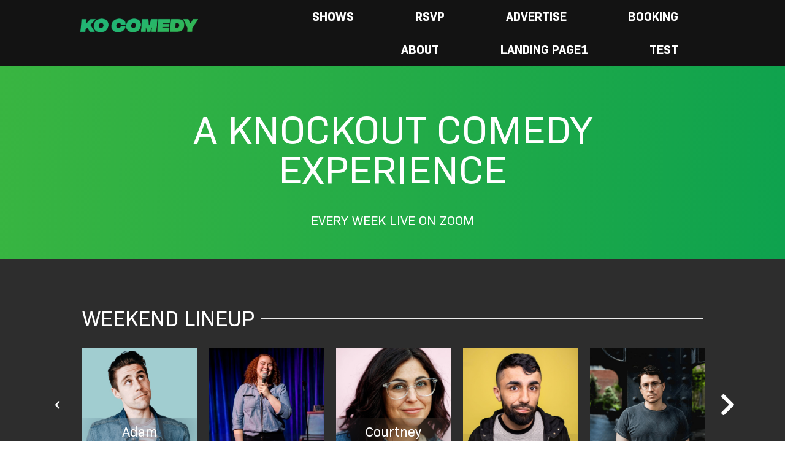

--- FILE ---
content_type: text/html; charset=UTF-8
request_url: https://kocomedy.com/landing-page/
body_size: 21674
content:
<!doctype html>
<html lang="en-US">
<head>
	<meta charset="UTF-8">
	<meta name="viewport" content="width=device-width, initial-scale=1">
	<link rel="profile" href="https://gmpg.org/xfn/11">
	<title>Landing Page &#8211; KO Comedy</title>
<meta name='robots' content='max-image-preview:large' />
<script type='application/javascript'>console.log('PixelYourSite PRO version 9.5.5');</script>
<link rel="alternate" type="application/rss+xml" title="KO Comedy &raquo; Feed" href="https://kocomedy.com/feed/" />
<link rel="alternate" type="application/rss+xml" title="KO Comedy &raquo; Comments Feed" href="https://kocomedy.com/comments/feed/" />
<link rel="alternate" title="oEmbed (JSON)" type="application/json+oembed" href="https://kocomedy.com/wp-json/oembed/1.0/embed?url=https%3A%2F%2Fkocomedy.com%2Flanding-page%2F" />
<link rel="alternate" title="oEmbed (XML)" type="text/xml+oembed" href="https://kocomedy.com/wp-json/oembed/1.0/embed?url=https%3A%2F%2Fkocomedy.com%2Flanding-page%2F&#038;format=xml" />
<style id='wp-img-auto-sizes-contain-inline-css'>
img:is([sizes=auto i],[sizes^="auto," i]){contain-intrinsic-size:3000px 1500px}
/*# sourceURL=wp-img-auto-sizes-contain-inline-css */
</style>
<style id='wp-emoji-styles-inline-css'>

	img.wp-smiley, img.emoji {
		display: inline !important;
		border: none !important;
		box-shadow: none !important;
		height: 1em !important;
		width: 1em !important;
		margin: 0 0.07em !important;
		vertical-align: -0.1em !important;
		background: none !important;
		padding: 0 !important;
	}
/*# sourceURL=wp-emoji-styles-inline-css */
</style>
<style id='global-styles-inline-css'>
:root{--wp--preset--aspect-ratio--square: 1;--wp--preset--aspect-ratio--4-3: 4/3;--wp--preset--aspect-ratio--3-4: 3/4;--wp--preset--aspect-ratio--3-2: 3/2;--wp--preset--aspect-ratio--2-3: 2/3;--wp--preset--aspect-ratio--16-9: 16/9;--wp--preset--aspect-ratio--9-16: 9/16;--wp--preset--color--black: #000000;--wp--preset--color--cyan-bluish-gray: #abb8c3;--wp--preset--color--white: #ffffff;--wp--preset--color--pale-pink: #f78da7;--wp--preset--color--vivid-red: #cf2e2e;--wp--preset--color--luminous-vivid-orange: #ff6900;--wp--preset--color--luminous-vivid-amber: #fcb900;--wp--preset--color--light-green-cyan: #7bdcb5;--wp--preset--color--vivid-green-cyan: #00d084;--wp--preset--color--pale-cyan-blue: #8ed1fc;--wp--preset--color--vivid-cyan-blue: #0693e3;--wp--preset--color--vivid-purple: #9b51e0;--wp--preset--gradient--vivid-cyan-blue-to-vivid-purple: linear-gradient(135deg,rgb(6,147,227) 0%,rgb(155,81,224) 100%);--wp--preset--gradient--light-green-cyan-to-vivid-green-cyan: linear-gradient(135deg,rgb(122,220,180) 0%,rgb(0,208,130) 100%);--wp--preset--gradient--luminous-vivid-amber-to-luminous-vivid-orange: linear-gradient(135deg,rgb(252,185,0) 0%,rgb(255,105,0) 100%);--wp--preset--gradient--luminous-vivid-orange-to-vivid-red: linear-gradient(135deg,rgb(255,105,0) 0%,rgb(207,46,46) 100%);--wp--preset--gradient--very-light-gray-to-cyan-bluish-gray: linear-gradient(135deg,rgb(238,238,238) 0%,rgb(169,184,195) 100%);--wp--preset--gradient--cool-to-warm-spectrum: linear-gradient(135deg,rgb(74,234,220) 0%,rgb(151,120,209) 20%,rgb(207,42,186) 40%,rgb(238,44,130) 60%,rgb(251,105,98) 80%,rgb(254,248,76) 100%);--wp--preset--gradient--blush-light-purple: linear-gradient(135deg,rgb(255,206,236) 0%,rgb(152,150,240) 100%);--wp--preset--gradient--blush-bordeaux: linear-gradient(135deg,rgb(254,205,165) 0%,rgb(254,45,45) 50%,rgb(107,0,62) 100%);--wp--preset--gradient--luminous-dusk: linear-gradient(135deg,rgb(255,203,112) 0%,rgb(199,81,192) 50%,rgb(65,88,208) 100%);--wp--preset--gradient--pale-ocean: linear-gradient(135deg,rgb(255,245,203) 0%,rgb(182,227,212) 50%,rgb(51,167,181) 100%);--wp--preset--gradient--electric-grass: linear-gradient(135deg,rgb(202,248,128) 0%,rgb(113,206,126) 100%);--wp--preset--gradient--midnight: linear-gradient(135deg,rgb(2,3,129) 0%,rgb(40,116,252) 100%);--wp--preset--font-size--small: 13px;--wp--preset--font-size--medium: 20px;--wp--preset--font-size--large: 36px;--wp--preset--font-size--x-large: 42px;--wp--preset--spacing--20: 0.44rem;--wp--preset--spacing--30: 0.67rem;--wp--preset--spacing--40: 1rem;--wp--preset--spacing--50: 1.5rem;--wp--preset--spacing--60: 2.25rem;--wp--preset--spacing--70: 3.38rem;--wp--preset--spacing--80: 5.06rem;--wp--preset--shadow--natural: 6px 6px 9px rgba(0, 0, 0, 0.2);--wp--preset--shadow--deep: 12px 12px 50px rgba(0, 0, 0, 0.4);--wp--preset--shadow--sharp: 6px 6px 0px rgba(0, 0, 0, 0.2);--wp--preset--shadow--outlined: 6px 6px 0px -3px rgb(255, 255, 255), 6px 6px rgb(0, 0, 0);--wp--preset--shadow--crisp: 6px 6px 0px rgb(0, 0, 0);}:root { --wp--style--global--content-size: 800px;--wp--style--global--wide-size: 1200px; }:where(body) { margin: 0; }.wp-site-blocks > .alignleft { float: left; margin-right: 2em; }.wp-site-blocks > .alignright { float: right; margin-left: 2em; }.wp-site-blocks > .aligncenter { justify-content: center; margin-left: auto; margin-right: auto; }:where(.wp-site-blocks) > * { margin-block-start: 24px; margin-block-end: 0; }:where(.wp-site-blocks) > :first-child { margin-block-start: 0; }:where(.wp-site-blocks) > :last-child { margin-block-end: 0; }:root { --wp--style--block-gap: 24px; }:root :where(.is-layout-flow) > :first-child{margin-block-start: 0;}:root :where(.is-layout-flow) > :last-child{margin-block-end: 0;}:root :where(.is-layout-flow) > *{margin-block-start: 24px;margin-block-end: 0;}:root :where(.is-layout-constrained) > :first-child{margin-block-start: 0;}:root :where(.is-layout-constrained) > :last-child{margin-block-end: 0;}:root :where(.is-layout-constrained) > *{margin-block-start: 24px;margin-block-end: 0;}:root :where(.is-layout-flex){gap: 24px;}:root :where(.is-layout-grid){gap: 24px;}.is-layout-flow > .alignleft{float: left;margin-inline-start: 0;margin-inline-end: 2em;}.is-layout-flow > .alignright{float: right;margin-inline-start: 2em;margin-inline-end: 0;}.is-layout-flow > .aligncenter{margin-left: auto !important;margin-right: auto !important;}.is-layout-constrained > .alignleft{float: left;margin-inline-start: 0;margin-inline-end: 2em;}.is-layout-constrained > .alignright{float: right;margin-inline-start: 2em;margin-inline-end: 0;}.is-layout-constrained > .aligncenter{margin-left: auto !important;margin-right: auto !important;}.is-layout-constrained > :where(:not(.alignleft):not(.alignright):not(.alignfull)){max-width: var(--wp--style--global--content-size);margin-left: auto !important;margin-right: auto !important;}.is-layout-constrained > .alignwide{max-width: var(--wp--style--global--wide-size);}body .is-layout-flex{display: flex;}.is-layout-flex{flex-wrap: wrap;align-items: center;}.is-layout-flex > :is(*, div){margin: 0;}body .is-layout-grid{display: grid;}.is-layout-grid > :is(*, div){margin: 0;}body{padding-top: 0px;padding-right: 0px;padding-bottom: 0px;padding-left: 0px;}a:where(:not(.wp-element-button)){text-decoration: underline;}:root :where(.wp-element-button, .wp-block-button__link){background-color: #32373c;border-width: 0;color: #fff;font-family: inherit;font-size: inherit;font-style: inherit;font-weight: inherit;letter-spacing: inherit;line-height: inherit;padding-top: calc(0.667em + 2px);padding-right: calc(1.333em + 2px);padding-bottom: calc(0.667em + 2px);padding-left: calc(1.333em + 2px);text-decoration: none;text-transform: inherit;}.has-black-color{color: var(--wp--preset--color--black) !important;}.has-cyan-bluish-gray-color{color: var(--wp--preset--color--cyan-bluish-gray) !important;}.has-white-color{color: var(--wp--preset--color--white) !important;}.has-pale-pink-color{color: var(--wp--preset--color--pale-pink) !important;}.has-vivid-red-color{color: var(--wp--preset--color--vivid-red) !important;}.has-luminous-vivid-orange-color{color: var(--wp--preset--color--luminous-vivid-orange) !important;}.has-luminous-vivid-amber-color{color: var(--wp--preset--color--luminous-vivid-amber) !important;}.has-light-green-cyan-color{color: var(--wp--preset--color--light-green-cyan) !important;}.has-vivid-green-cyan-color{color: var(--wp--preset--color--vivid-green-cyan) !important;}.has-pale-cyan-blue-color{color: var(--wp--preset--color--pale-cyan-blue) !important;}.has-vivid-cyan-blue-color{color: var(--wp--preset--color--vivid-cyan-blue) !important;}.has-vivid-purple-color{color: var(--wp--preset--color--vivid-purple) !important;}.has-black-background-color{background-color: var(--wp--preset--color--black) !important;}.has-cyan-bluish-gray-background-color{background-color: var(--wp--preset--color--cyan-bluish-gray) !important;}.has-white-background-color{background-color: var(--wp--preset--color--white) !important;}.has-pale-pink-background-color{background-color: var(--wp--preset--color--pale-pink) !important;}.has-vivid-red-background-color{background-color: var(--wp--preset--color--vivid-red) !important;}.has-luminous-vivid-orange-background-color{background-color: var(--wp--preset--color--luminous-vivid-orange) !important;}.has-luminous-vivid-amber-background-color{background-color: var(--wp--preset--color--luminous-vivid-amber) !important;}.has-light-green-cyan-background-color{background-color: var(--wp--preset--color--light-green-cyan) !important;}.has-vivid-green-cyan-background-color{background-color: var(--wp--preset--color--vivid-green-cyan) !important;}.has-pale-cyan-blue-background-color{background-color: var(--wp--preset--color--pale-cyan-blue) !important;}.has-vivid-cyan-blue-background-color{background-color: var(--wp--preset--color--vivid-cyan-blue) !important;}.has-vivid-purple-background-color{background-color: var(--wp--preset--color--vivid-purple) !important;}.has-black-border-color{border-color: var(--wp--preset--color--black) !important;}.has-cyan-bluish-gray-border-color{border-color: var(--wp--preset--color--cyan-bluish-gray) !important;}.has-white-border-color{border-color: var(--wp--preset--color--white) !important;}.has-pale-pink-border-color{border-color: var(--wp--preset--color--pale-pink) !important;}.has-vivid-red-border-color{border-color: var(--wp--preset--color--vivid-red) !important;}.has-luminous-vivid-orange-border-color{border-color: var(--wp--preset--color--luminous-vivid-orange) !important;}.has-luminous-vivid-amber-border-color{border-color: var(--wp--preset--color--luminous-vivid-amber) !important;}.has-light-green-cyan-border-color{border-color: var(--wp--preset--color--light-green-cyan) !important;}.has-vivid-green-cyan-border-color{border-color: var(--wp--preset--color--vivid-green-cyan) !important;}.has-pale-cyan-blue-border-color{border-color: var(--wp--preset--color--pale-cyan-blue) !important;}.has-vivid-cyan-blue-border-color{border-color: var(--wp--preset--color--vivid-cyan-blue) !important;}.has-vivid-purple-border-color{border-color: var(--wp--preset--color--vivid-purple) !important;}.has-vivid-cyan-blue-to-vivid-purple-gradient-background{background: var(--wp--preset--gradient--vivid-cyan-blue-to-vivid-purple) !important;}.has-light-green-cyan-to-vivid-green-cyan-gradient-background{background: var(--wp--preset--gradient--light-green-cyan-to-vivid-green-cyan) !important;}.has-luminous-vivid-amber-to-luminous-vivid-orange-gradient-background{background: var(--wp--preset--gradient--luminous-vivid-amber-to-luminous-vivid-orange) !important;}.has-luminous-vivid-orange-to-vivid-red-gradient-background{background: var(--wp--preset--gradient--luminous-vivid-orange-to-vivid-red) !important;}.has-very-light-gray-to-cyan-bluish-gray-gradient-background{background: var(--wp--preset--gradient--very-light-gray-to-cyan-bluish-gray) !important;}.has-cool-to-warm-spectrum-gradient-background{background: var(--wp--preset--gradient--cool-to-warm-spectrum) !important;}.has-blush-light-purple-gradient-background{background: var(--wp--preset--gradient--blush-light-purple) !important;}.has-blush-bordeaux-gradient-background{background: var(--wp--preset--gradient--blush-bordeaux) !important;}.has-luminous-dusk-gradient-background{background: var(--wp--preset--gradient--luminous-dusk) !important;}.has-pale-ocean-gradient-background{background: var(--wp--preset--gradient--pale-ocean) !important;}.has-electric-grass-gradient-background{background: var(--wp--preset--gradient--electric-grass) !important;}.has-midnight-gradient-background{background: var(--wp--preset--gradient--midnight) !important;}.has-small-font-size{font-size: var(--wp--preset--font-size--small) !important;}.has-medium-font-size{font-size: var(--wp--preset--font-size--medium) !important;}.has-large-font-size{font-size: var(--wp--preset--font-size--large) !important;}.has-x-large-font-size{font-size: var(--wp--preset--font-size--x-large) !important;}
:root :where(.wp-block-pullquote){font-size: 1.5em;line-height: 1.6;}
/*# sourceURL=global-styles-inline-css */
</style>
<link rel='stylesheet' id='hello-elementor-css' href='https://kocomedy.com/wp-content/themes/hello-elementor/assets/css/reset.css?ver=3.4.5' media='all' />
<link rel='stylesheet' id='hello-elementor-theme-style-css' href='https://kocomedy.com/wp-content/themes/hello-elementor/assets/css/theme.css?ver=3.4.5' media='all' />
<link rel='stylesheet' id='hello-elementor-header-footer-css' href='https://kocomedy.com/wp-content/themes/hello-elementor/assets/css/header-footer.css?ver=3.4.5' media='all' />
<link rel='stylesheet' id='elementor-icons-css' href='https://kocomedy.com/wp-content/plugins/elementor/assets/lib/eicons/css/elementor-icons.min.css?ver=5.44.0' media='all' />
<link rel='stylesheet' id='elementor-frontend-css' href='https://kocomedy.com/wp-content/plugins/elementor/assets/css/frontend.min.css?ver=3.33.4' media='all' />
<style id='elementor-frontend-inline-css'>
@-webkit-keyframes ha_fadeIn{0%{opacity:0}to{opacity:1}}@keyframes ha_fadeIn{0%{opacity:0}to{opacity:1}}@-webkit-keyframes ha_zoomIn{0%{opacity:0;-webkit-transform:scale3d(.3,.3,.3);transform:scale3d(.3,.3,.3)}50%{opacity:1}}@keyframes ha_zoomIn{0%{opacity:0;-webkit-transform:scale3d(.3,.3,.3);transform:scale3d(.3,.3,.3)}50%{opacity:1}}@-webkit-keyframes ha_rollIn{0%{opacity:0;-webkit-transform:translate3d(-100%,0,0) rotate3d(0,0,1,-120deg);transform:translate3d(-100%,0,0) rotate3d(0,0,1,-120deg)}to{opacity:1}}@keyframes ha_rollIn{0%{opacity:0;-webkit-transform:translate3d(-100%,0,0) rotate3d(0,0,1,-120deg);transform:translate3d(-100%,0,0) rotate3d(0,0,1,-120deg)}to{opacity:1}}@-webkit-keyframes ha_bounce{0%,20%,53%,to{-webkit-animation-timing-function:cubic-bezier(.215,.61,.355,1);animation-timing-function:cubic-bezier(.215,.61,.355,1)}40%,43%{-webkit-transform:translate3d(0,-30px,0) scaleY(1.1);transform:translate3d(0,-30px,0) scaleY(1.1);-webkit-animation-timing-function:cubic-bezier(.755,.05,.855,.06);animation-timing-function:cubic-bezier(.755,.05,.855,.06)}70%{-webkit-transform:translate3d(0,-15px,0) scaleY(1.05);transform:translate3d(0,-15px,0) scaleY(1.05);-webkit-animation-timing-function:cubic-bezier(.755,.05,.855,.06);animation-timing-function:cubic-bezier(.755,.05,.855,.06)}80%{-webkit-transition-timing-function:cubic-bezier(.215,.61,.355,1);transition-timing-function:cubic-bezier(.215,.61,.355,1);-webkit-transform:translate3d(0,0,0) scaleY(.95);transform:translate3d(0,0,0) scaleY(.95)}90%{-webkit-transform:translate3d(0,-4px,0) scaleY(1.02);transform:translate3d(0,-4px,0) scaleY(1.02)}}@keyframes ha_bounce{0%,20%,53%,to{-webkit-animation-timing-function:cubic-bezier(.215,.61,.355,1);animation-timing-function:cubic-bezier(.215,.61,.355,1)}40%,43%{-webkit-transform:translate3d(0,-30px,0) scaleY(1.1);transform:translate3d(0,-30px,0) scaleY(1.1);-webkit-animation-timing-function:cubic-bezier(.755,.05,.855,.06);animation-timing-function:cubic-bezier(.755,.05,.855,.06)}70%{-webkit-transform:translate3d(0,-15px,0) scaleY(1.05);transform:translate3d(0,-15px,0) scaleY(1.05);-webkit-animation-timing-function:cubic-bezier(.755,.05,.855,.06);animation-timing-function:cubic-bezier(.755,.05,.855,.06)}80%{-webkit-transition-timing-function:cubic-bezier(.215,.61,.355,1);transition-timing-function:cubic-bezier(.215,.61,.355,1);-webkit-transform:translate3d(0,0,0) scaleY(.95);transform:translate3d(0,0,0) scaleY(.95)}90%{-webkit-transform:translate3d(0,-4px,0) scaleY(1.02);transform:translate3d(0,-4px,0) scaleY(1.02)}}@-webkit-keyframes ha_bounceIn{0%,20%,40%,60%,80%,to{-webkit-animation-timing-function:cubic-bezier(.215,.61,.355,1);animation-timing-function:cubic-bezier(.215,.61,.355,1)}0%{opacity:0;-webkit-transform:scale3d(.3,.3,.3);transform:scale3d(.3,.3,.3)}20%{-webkit-transform:scale3d(1.1,1.1,1.1);transform:scale3d(1.1,1.1,1.1)}40%{-webkit-transform:scale3d(.9,.9,.9);transform:scale3d(.9,.9,.9)}60%{opacity:1;-webkit-transform:scale3d(1.03,1.03,1.03);transform:scale3d(1.03,1.03,1.03)}80%{-webkit-transform:scale3d(.97,.97,.97);transform:scale3d(.97,.97,.97)}to{opacity:1}}@keyframes ha_bounceIn{0%,20%,40%,60%,80%,to{-webkit-animation-timing-function:cubic-bezier(.215,.61,.355,1);animation-timing-function:cubic-bezier(.215,.61,.355,1)}0%{opacity:0;-webkit-transform:scale3d(.3,.3,.3);transform:scale3d(.3,.3,.3)}20%{-webkit-transform:scale3d(1.1,1.1,1.1);transform:scale3d(1.1,1.1,1.1)}40%{-webkit-transform:scale3d(.9,.9,.9);transform:scale3d(.9,.9,.9)}60%{opacity:1;-webkit-transform:scale3d(1.03,1.03,1.03);transform:scale3d(1.03,1.03,1.03)}80%{-webkit-transform:scale3d(.97,.97,.97);transform:scale3d(.97,.97,.97)}to{opacity:1}}@-webkit-keyframes ha_flipInX{0%{opacity:0;-webkit-transform:perspective(400px) rotate3d(1,0,0,90deg);transform:perspective(400px) rotate3d(1,0,0,90deg);-webkit-animation-timing-function:ease-in;animation-timing-function:ease-in}40%{-webkit-transform:perspective(400px) rotate3d(1,0,0,-20deg);transform:perspective(400px) rotate3d(1,0,0,-20deg);-webkit-animation-timing-function:ease-in;animation-timing-function:ease-in}60%{opacity:1;-webkit-transform:perspective(400px) rotate3d(1,0,0,10deg);transform:perspective(400px) rotate3d(1,0,0,10deg)}80%{-webkit-transform:perspective(400px) rotate3d(1,0,0,-5deg);transform:perspective(400px) rotate3d(1,0,0,-5deg)}}@keyframes ha_flipInX{0%{opacity:0;-webkit-transform:perspective(400px) rotate3d(1,0,0,90deg);transform:perspective(400px) rotate3d(1,0,0,90deg);-webkit-animation-timing-function:ease-in;animation-timing-function:ease-in}40%{-webkit-transform:perspective(400px) rotate3d(1,0,0,-20deg);transform:perspective(400px) rotate3d(1,0,0,-20deg);-webkit-animation-timing-function:ease-in;animation-timing-function:ease-in}60%{opacity:1;-webkit-transform:perspective(400px) rotate3d(1,0,0,10deg);transform:perspective(400px) rotate3d(1,0,0,10deg)}80%{-webkit-transform:perspective(400px) rotate3d(1,0,0,-5deg);transform:perspective(400px) rotate3d(1,0,0,-5deg)}}@-webkit-keyframes ha_flipInY{0%{opacity:0;-webkit-transform:perspective(400px) rotate3d(0,1,0,90deg);transform:perspective(400px) rotate3d(0,1,0,90deg);-webkit-animation-timing-function:ease-in;animation-timing-function:ease-in}40%{-webkit-transform:perspective(400px) rotate3d(0,1,0,-20deg);transform:perspective(400px) rotate3d(0,1,0,-20deg);-webkit-animation-timing-function:ease-in;animation-timing-function:ease-in}60%{opacity:1;-webkit-transform:perspective(400px) rotate3d(0,1,0,10deg);transform:perspective(400px) rotate3d(0,1,0,10deg)}80%{-webkit-transform:perspective(400px) rotate3d(0,1,0,-5deg);transform:perspective(400px) rotate3d(0,1,0,-5deg)}}@keyframes ha_flipInY{0%{opacity:0;-webkit-transform:perspective(400px) rotate3d(0,1,0,90deg);transform:perspective(400px) rotate3d(0,1,0,90deg);-webkit-animation-timing-function:ease-in;animation-timing-function:ease-in}40%{-webkit-transform:perspective(400px) rotate3d(0,1,0,-20deg);transform:perspective(400px) rotate3d(0,1,0,-20deg);-webkit-animation-timing-function:ease-in;animation-timing-function:ease-in}60%{opacity:1;-webkit-transform:perspective(400px) rotate3d(0,1,0,10deg);transform:perspective(400px) rotate3d(0,1,0,10deg)}80%{-webkit-transform:perspective(400px) rotate3d(0,1,0,-5deg);transform:perspective(400px) rotate3d(0,1,0,-5deg)}}@-webkit-keyframes ha_swing{20%{-webkit-transform:rotate3d(0,0,1,15deg);transform:rotate3d(0,0,1,15deg)}40%{-webkit-transform:rotate3d(0,0,1,-10deg);transform:rotate3d(0,0,1,-10deg)}60%{-webkit-transform:rotate3d(0,0,1,5deg);transform:rotate3d(0,0,1,5deg)}80%{-webkit-transform:rotate3d(0,0,1,-5deg);transform:rotate3d(0,0,1,-5deg)}}@keyframes ha_swing{20%{-webkit-transform:rotate3d(0,0,1,15deg);transform:rotate3d(0,0,1,15deg)}40%{-webkit-transform:rotate3d(0,0,1,-10deg);transform:rotate3d(0,0,1,-10deg)}60%{-webkit-transform:rotate3d(0,0,1,5deg);transform:rotate3d(0,0,1,5deg)}80%{-webkit-transform:rotate3d(0,0,1,-5deg);transform:rotate3d(0,0,1,-5deg)}}@-webkit-keyframes ha_slideInDown{0%{visibility:visible;-webkit-transform:translate3d(0,-100%,0);transform:translate3d(0,-100%,0)}}@keyframes ha_slideInDown{0%{visibility:visible;-webkit-transform:translate3d(0,-100%,0);transform:translate3d(0,-100%,0)}}@-webkit-keyframes ha_slideInUp{0%{visibility:visible;-webkit-transform:translate3d(0,100%,0);transform:translate3d(0,100%,0)}}@keyframes ha_slideInUp{0%{visibility:visible;-webkit-transform:translate3d(0,100%,0);transform:translate3d(0,100%,0)}}@-webkit-keyframes ha_slideInLeft{0%{visibility:visible;-webkit-transform:translate3d(-100%,0,0);transform:translate3d(-100%,0,0)}}@keyframes ha_slideInLeft{0%{visibility:visible;-webkit-transform:translate3d(-100%,0,0);transform:translate3d(-100%,0,0)}}@-webkit-keyframes ha_slideInRight{0%{visibility:visible;-webkit-transform:translate3d(100%,0,0);transform:translate3d(100%,0,0)}}@keyframes ha_slideInRight{0%{visibility:visible;-webkit-transform:translate3d(100%,0,0);transform:translate3d(100%,0,0)}}.ha_fadeIn{-webkit-animation-name:ha_fadeIn;animation-name:ha_fadeIn}.ha_zoomIn{-webkit-animation-name:ha_zoomIn;animation-name:ha_zoomIn}.ha_rollIn{-webkit-animation-name:ha_rollIn;animation-name:ha_rollIn}.ha_bounce{-webkit-transform-origin:center bottom;-ms-transform-origin:center bottom;transform-origin:center bottom;-webkit-animation-name:ha_bounce;animation-name:ha_bounce}.ha_bounceIn{-webkit-animation-name:ha_bounceIn;animation-name:ha_bounceIn;-webkit-animation-duration:.75s;-webkit-animation-duration:calc(var(--animate-duration)*.75);animation-duration:.75s;animation-duration:calc(var(--animate-duration)*.75)}.ha_flipInX,.ha_flipInY{-webkit-animation-name:ha_flipInX;animation-name:ha_flipInX;-webkit-backface-visibility:visible!important;backface-visibility:visible!important}.ha_flipInY{-webkit-animation-name:ha_flipInY;animation-name:ha_flipInY}.ha_swing{-webkit-transform-origin:top center;-ms-transform-origin:top center;transform-origin:top center;-webkit-animation-name:ha_swing;animation-name:ha_swing}.ha_slideInDown{-webkit-animation-name:ha_slideInDown;animation-name:ha_slideInDown}.ha_slideInUp{-webkit-animation-name:ha_slideInUp;animation-name:ha_slideInUp}.ha_slideInLeft{-webkit-animation-name:ha_slideInLeft;animation-name:ha_slideInLeft}.ha_slideInRight{-webkit-animation-name:ha_slideInRight;animation-name:ha_slideInRight}.ha-css-transform-yes{-webkit-transition-duration:var(--ha-tfx-transition-duration, .2s);transition-duration:var(--ha-tfx-transition-duration, .2s);-webkit-transition-property:-webkit-transform;transition-property:transform;transition-property:transform,-webkit-transform;-webkit-transform:translate(var(--ha-tfx-translate-x, 0),var(--ha-tfx-translate-y, 0)) scale(var(--ha-tfx-scale-x, 1),var(--ha-tfx-scale-y, 1)) skew(var(--ha-tfx-skew-x, 0),var(--ha-tfx-skew-y, 0)) rotateX(var(--ha-tfx-rotate-x, 0)) rotateY(var(--ha-tfx-rotate-y, 0)) rotateZ(var(--ha-tfx-rotate-z, 0));transform:translate(var(--ha-tfx-translate-x, 0),var(--ha-tfx-translate-y, 0)) scale(var(--ha-tfx-scale-x, 1),var(--ha-tfx-scale-y, 1)) skew(var(--ha-tfx-skew-x, 0),var(--ha-tfx-skew-y, 0)) rotateX(var(--ha-tfx-rotate-x, 0)) rotateY(var(--ha-tfx-rotate-y, 0)) rotateZ(var(--ha-tfx-rotate-z, 0))}.ha-css-transform-yes:hover{-webkit-transform:translate(var(--ha-tfx-translate-x-hover, var(--ha-tfx-translate-x, 0)),var(--ha-tfx-translate-y-hover, var(--ha-tfx-translate-y, 0))) scale(var(--ha-tfx-scale-x-hover, var(--ha-tfx-scale-x, 1)),var(--ha-tfx-scale-y-hover, var(--ha-tfx-scale-y, 1))) skew(var(--ha-tfx-skew-x-hover, var(--ha-tfx-skew-x, 0)),var(--ha-tfx-skew-y-hover, var(--ha-tfx-skew-y, 0))) rotateX(var(--ha-tfx-rotate-x-hover, var(--ha-tfx-rotate-x, 0))) rotateY(var(--ha-tfx-rotate-y-hover, var(--ha-tfx-rotate-y, 0))) rotateZ(var(--ha-tfx-rotate-z-hover, var(--ha-tfx-rotate-z, 0)));transform:translate(var(--ha-tfx-translate-x-hover, var(--ha-tfx-translate-x, 0)),var(--ha-tfx-translate-y-hover, var(--ha-tfx-translate-y, 0))) scale(var(--ha-tfx-scale-x-hover, var(--ha-tfx-scale-x, 1)),var(--ha-tfx-scale-y-hover, var(--ha-tfx-scale-y, 1))) skew(var(--ha-tfx-skew-x-hover, var(--ha-tfx-skew-x, 0)),var(--ha-tfx-skew-y-hover, var(--ha-tfx-skew-y, 0))) rotateX(var(--ha-tfx-rotate-x-hover, var(--ha-tfx-rotate-x, 0))) rotateY(var(--ha-tfx-rotate-y-hover, var(--ha-tfx-rotate-y, 0))) rotateZ(var(--ha-tfx-rotate-z-hover, var(--ha-tfx-rotate-z, 0)))}.happy-addon>.elementor-widget-container{word-wrap:break-word;overflow-wrap:break-word}.happy-addon>.elementor-widget-container,.happy-addon>.elementor-widget-container *{-webkit-box-sizing:border-box;box-sizing:border-box}.happy-addon:not(:has(.elementor-widget-container)),.happy-addon:not(:has(.elementor-widget-container)) *{-webkit-box-sizing:border-box;box-sizing:border-box;word-wrap:break-word;overflow-wrap:break-word}.happy-addon p:empty{display:none}.happy-addon .elementor-inline-editing{min-height:auto!important}.happy-addon-pro img{max-width:100%;height:auto;-o-object-fit:cover;object-fit:cover}.ha-screen-reader-text{position:absolute;overflow:hidden;clip:rect(1px,1px,1px,1px);margin:-1px;padding:0;width:1px;height:1px;border:0;word-wrap:normal!important;-webkit-clip-path:inset(50%);clip-path:inset(50%)}.ha-has-bg-overlay>.elementor-widget-container{position:relative;z-index:1}.ha-has-bg-overlay>.elementor-widget-container:before{position:absolute;top:0;left:0;z-index:-1;width:100%;height:100%;content:""}.ha-has-bg-overlay:not(:has(.elementor-widget-container)){position:relative;z-index:1}.ha-has-bg-overlay:not(:has(.elementor-widget-container)):before{position:absolute;top:0;left:0;z-index:-1;width:100%;height:100%;content:""}.ha-popup--is-enabled .ha-js-popup,.ha-popup--is-enabled .ha-js-popup img{cursor:-webkit-zoom-in!important;cursor:zoom-in!important}.mfp-wrap .mfp-arrow,.mfp-wrap .mfp-close{background-color:transparent}.mfp-wrap .mfp-arrow:focus,.mfp-wrap .mfp-close:focus{outline-width:thin}.ha-advanced-tooltip-enable{position:relative;cursor:pointer;--ha-tooltip-arrow-color:black;--ha-tooltip-arrow-distance:0}.ha-advanced-tooltip-enable .ha-advanced-tooltip-content{position:absolute;z-index:999;display:none;padding:5px 0;width:120px;height:auto;border-radius:6px;background-color:#000;color:#fff;text-align:center;opacity:0}.ha-advanced-tooltip-enable .ha-advanced-tooltip-content::after{position:absolute;border-width:5px;border-style:solid;content:""}.ha-advanced-tooltip-enable .ha-advanced-tooltip-content.no-arrow::after{visibility:hidden}.ha-advanced-tooltip-enable .ha-advanced-tooltip-content.show{display:inline-block;opacity:1}.ha-advanced-tooltip-enable.ha-advanced-tooltip-top .ha-advanced-tooltip-content,body[data-elementor-device-mode=tablet] .ha-advanced-tooltip-enable.ha-advanced-tooltip-tablet-top .ha-advanced-tooltip-content{top:unset;right:0;bottom:calc(101% + var(--ha-tooltip-arrow-distance));left:0;margin:0 auto}.ha-advanced-tooltip-enable.ha-advanced-tooltip-top .ha-advanced-tooltip-content::after,body[data-elementor-device-mode=tablet] .ha-advanced-tooltip-enable.ha-advanced-tooltip-tablet-top .ha-advanced-tooltip-content::after{top:100%;right:unset;bottom:unset;left:50%;border-color:var(--ha-tooltip-arrow-color) transparent transparent transparent;-webkit-transform:translateX(-50%);-ms-transform:translateX(-50%);transform:translateX(-50%)}.ha-advanced-tooltip-enable.ha-advanced-tooltip-bottom .ha-advanced-tooltip-content,body[data-elementor-device-mode=tablet] .ha-advanced-tooltip-enable.ha-advanced-tooltip-tablet-bottom .ha-advanced-tooltip-content{top:calc(101% + var(--ha-tooltip-arrow-distance));right:0;bottom:unset;left:0;margin:0 auto}.ha-advanced-tooltip-enable.ha-advanced-tooltip-bottom .ha-advanced-tooltip-content::after,body[data-elementor-device-mode=tablet] .ha-advanced-tooltip-enable.ha-advanced-tooltip-tablet-bottom .ha-advanced-tooltip-content::after{top:unset;right:unset;bottom:100%;left:50%;border-color:transparent transparent var(--ha-tooltip-arrow-color) transparent;-webkit-transform:translateX(-50%);-ms-transform:translateX(-50%);transform:translateX(-50%)}.ha-advanced-tooltip-enable.ha-advanced-tooltip-left .ha-advanced-tooltip-content,body[data-elementor-device-mode=tablet] .ha-advanced-tooltip-enable.ha-advanced-tooltip-tablet-left .ha-advanced-tooltip-content{top:50%;right:calc(101% + var(--ha-tooltip-arrow-distance));bottom:unset;left:unset;-webkit-transform:translateY(-50%);-ms-transform:translateY(-50%);transform:translateY(-50%)}.ha-advanced-tooltip-enable.ha-advanced-tooltip-left .ha-advanced-tooltip-content::after,body[data-elementor-device-mode=tablet] .ha-advanced-tooltip-enable.ha-advanced-tooltip-tablet-left .ha-advanced-tooltip-content::after{top:50%;right:unset;bottom:unset;left:100%;border-color:transparent transparent transparent var(--ha-tooltip-arrow-color);-webkit-transform:translateY(-50%);-ms-transform:translateY(-50%);transform:translateY(-50%)}.ha-advanced-tooltip-enable.ha-advanced-tooltip-right .ha-advanced-tooltip-content,body[data-elementor-device-mode=tablet] .ha-advanced-tooltip-enable.ha-advanced-tooltip-tablet-right .ha-advanced-tooltip-content{top:50%;right:unset;bottom:unset;left:calc(101% + var(--ha-tooltip-arrow-distance));-webkit-transform:translateY(-50%);-ms-transform:translateY(-50%);transform:translateY(-50%)}.ha-advanced-tooltip-enable.ha-advanced-tooltip-right .ha-advanced-tooltip-content::after,body[data-elementor-device-mode=tablet] .ha-advanced-tooltip-enable.ha-advanced-tooltip-tablet-right .ha-advanced-tooltip-content::after{top:50%;right:100%;bottom:unset;left:unset;border-color:transparent var(--ha-tooltip-arrow-color) transparent transparent;-webkit-transform:translateY(-50%);-ms-transform:translateY(-50%);transform:translateY(-50%)}body[data-elementor-device-mode=mobile] .ha-advanced-tooltip-enable.ha-advanced-tooltip-mobile-top .ha-advanced-tooltip-content{top:unset;right:0;bottom:calc(101% + var(--ha-tooltip-arrow-distance));left:0;margin:0 auto}body[data-elementor-device-mode=mobile] .ha-advanced-tooltip-enable.ha-advanced-tooltip-mobile-top .ha-advanced-tooltip-content::after{top:100%;right:unset;bottom:unset;left:50%;border-color:var(--ha-tooltip-arrow-color) transparent transparent transparent;-webkit-transform:translateX(-50%);-ms-transform:translateX(-50%);transform:translateX(-50%)}body[data-elementor-device-mode=mobile] .ha-advanced-tooltip-enable.ha-advanced-tooltip-mobile-bottom .ha-advanced-tooltip-content{top:calc(101% + var(--ha-tooltip-arrow-distance));right:0;bottom:unset;left:0;margin:0 auto}body[data-elementor-device-mode=mobile] .ha-advanced-tooltip-enable.ha-advanced-tooltip-mobile-bottom .ha-advanced-tooltip-content::after{top:unset;right:unset;bottom:100%;left:50%;border-color:transparent transparent var(--ha-tooltip-arrow-color) transparent;-webkit-transform:translateX(-50%);-ms-transform:translateX(-50%);transform:translateX(-50%)}body[data-elementor-device-mode=mobile] .ha-advanced-tooltip-enable.ha-advanced-tooltip-mobile-left .ha-advanced-tooltip-content{top:50%;right:calc(101% + var(--ha-tooltip-arrow-distance));bottom:unset;left:unset;-webkit-transform:translateY(-50%);-ms-transform:translateY(-50%);transform:translateY(-50%)}body[data-elementor-device-mode=mobile] .ha-advanced-tooltip-enable.ha-advanced-tooltip-mobile-left .ha-advanced-tooltip-content::after{top:50%;right:unset;bottom:unset;left:100%;border-color:transparent transparent transparent var(--ha-tooltip-arrow-color);-webkit-transform:translateY(-50%);-ms-transform:translateY(-50%);transform:translateY(-50%)}body[data-elementor-device-mode=mobile] .ha-advanced-tooltip-enable.ha-advanced-tooltip-mobile-right .ha-advanced-tooltip-content{top:50%;right:unset;bottom:unset;left:calc(101% + var(--ha-tooltip-arrow-distance));-webkit-transform:translateY(-50%);-ms-transform:translateY(-50%);transform:translateY(-50%)}body[data-elementor-device-mode=mobile] .ha-advanced-tooltip-enable.ha-advanced-tooltip-mobile-right .ha-advanced-tooltip-content::after{top:50%;right:100%;bottom:unset;left:unset;border-color:transparent var(--ha-tooltip-arrow-color) transparent transparent;-webkit-transform:translateY(-50%);-ms-transform:translateY(-50%);transform:translateY(-50%)}body.elementor-editor-active .happy-addon.ha-gravityforms .gform_wrapper{display:block!important}.ha-scroll-to-top-wrap.ha-scroll-to-top-hide{display:none}.ha-scroll-to-top-wrap.edit-mode,.ha-scroll-to-top-wrap.single-page-off{display:none!important}.ha-scroll-to-top-button{position:fixed;right:15px;bottom:15px;z-index:9999;display:-webkit-box;display:-webkit-flex;display:-ms-flexbox;display:flex;-webkit-box-align:center;-webkit-align-items:center;align-items:center;-ms-flex-align:center;-webkit-box-pack:center;-ms-flex-pack:center;-webkit-justify-content:center;justify-content:center;width:50px;height:50px;border-radius:50px;background-color:#5636d1;color:#fff;text-align:center;opacity:1;cursor:pointer;-webkit-transition:all .3s;transition:all .3s}.ha-scroll-to-top-button i{color:#fff;font-size:16px}.ha-scroll-to-top-button:hover{background-color:#e2498a}.ha-particle-wrapper{position:absolute;top:0;left:0;width:100%;height:100%}.ha-floating-element{position:fixed;z-index:999}.ha-floating-element-align-top-left .ha-floating-element{top:0;left:0}.ha-floating-element-align-top-right .ha-floating-element{top:0;right:0}.ha-floating-element-align-top-center .ha-floating-element{top:0;left:50%;-webkit-transform:translateX(-50%);-ms-transform:translateX(-50%);transform:translateX(-50%)}.ha-floating-element-align-middle-left .ha-floating-element{top:50%;left:0;-webkit-transform:translateY(-50%);-ms-transform:translateY(-50%);transform:translateY(-50%)}.ha-floating-element-align-middle-right .ha-floating-element{top:50%;right:0;-webkit-transform:translateY(-50%);-ms-transform:translateY(-50%);transform:translateY(-50%)}.ha-floating-element-align-bottom-left .ha-floating-element{bottom:0;left:0}.ha-floating-element-align-bottom-right .ha-floating-element{right:0;bottom:0}.ha-floating-element-align-bottom-center .ha-floating-element{bottom:0;left:50%;-webkit-transform:translateX(-50%);-ms-transform:translateX(-50%);transform:translateX(-50%)}.ha-editor-placeholder{padding:20px;border:5px double #f1f1f1;background:#f8f8f8;text-align:center;opacity:.5}.ha-editor-placeholder-title{margin-top:0;margin-bottom:8px;font-weight:700;font-size:16px}.ha-editor-placeholder-content{margin:0;font-size:12px}.ha-p-relative{position:relative}.ha-p-absolute{position:absolute}.ha-p-fixed{position:fixed}.ha-w-1{width:1%}.ha-h-1{height:1%}.ha-w-2{width:2%}.ha-h-2{height:2%}.ha-w-3{width:3%}.ha-h-3{height:3%}.ha-w-4{width:4%}.ha-h-4{height:4%}.ha-w-5{width:5%}.ha-h-5{height:5%}.ha-w-6{width:6%}.ha-h-6{height:6%}.ha-w-7{width:7%}.ha-h-7{height:7%}.ha-w-8{width:8%}.ha-h-8{height:8%}.ha-w-9{width:9%}.ha-h-9{height:9%}.ha-w-10{width:10%}.ha-h-10{height:10%}.ha-w-11{width:11%}.ha-h-11{height:11%}.ha-w-12{width:12%}.ha-h-12{height:12%}.ha-w-13{width:13%}.ha-h-13{height:13%}.ha-w-14{width:14%}.ha-h-14{height:14%}.ha-w-15{width:15%}.ha-h-15{height:15%}.ha-w-16{width:16%}.ha-h-16{height:16%}.ha-w-17{width:17%}.ha-h-17{height:17%}.ha-w-18{width:18%}.ha-h-18{height:18%}.ha-w-19{width:19%}.ha-h-19{height:19%}.ha-w-20{width:20%}.ha-h-20{height:20%}.ha-w-21{width:21%}.ha-h-21{height:21%}.ha-w-22{width:22%}.ha-h-22{height:22%}.ha-w-23{width:23%}.ha-h-23{height:23%}.ha-w-24{width:24%}.ha-h-24{height:24%}.ha-w-25{width:25%}.ha-h-25{height:25%}.ha-w-26{width:26%}.ha-h-26{height:26%}.ha-w-27{width:27%}.ha-h-27{height:27%}.ha-w-28{width:28%}.ha-h-28{height:28%}.ha-w-29{width:29%}.ha-h-29{height:29%}.ha-w-30{width:30%}.ha-h-30{height:30%}.ha-w-31{width:31%}.ha-h-31{height:31%}.ha-w-32{width:32%}.ha-h-32{height:32%}.ha-w-33{width:33%}.ha-h-33{height:33%}.ha-w-34{width:34%}.ha-h-34{height:34%}.ha-w-35{width:35%}.ha-h-35{height:35%}.ha-w-36{width:36%}.ha-h-36{height:36%}.ha-w-37{width:37%}.ha-h-37{height:37%}.ha-w-38{width:38%}.ha-h-38{height:38%}.ha-w-39{width:39%}.ha-h-39{height:39%}.ha-w-40{width:40%}.ha-h-40{height:40%}.ha-w-41{width:41%}.ha-h-41{height:41%}.ha-w-42{width:42%}.ha-h-42{height:42%}.ha-w-43{width:43%}.ha-h-43{height:43%}.ha-w-44{width:44%}.ha-h-44{height:44%}.ha-w-45{width:45%}.ha-h-45{height:45%}.ha-w-46{width:46%}.ha-h-46{height:46%}.ha-w-47{width:47%}.ha-h-47{height:47%}.ha-w-48{width:48%}.ha-h-48{height:48%}.ha-w-49{width:49%}.ha-h-49{height:49%}.ha-w-50{width:50%}.ha-h-50{height:50%}.ha-w-51{width:51%}.ha-h-51{height:51%}.ha-w-52{width:52%}.ha-h-52{height:52%}.ha-w-53{width:53%}.ha-h-53{height:53%}.ha-w-54{width:54%}.ha-h-54{height:54%}.ha-w-55{width:55%}.ha-h-55{height:55%}.ha-w-56{width:56%}.ha-h-56{height:56%}.ha-w-57{width:57%}.ha-h-57{height:57%}.ha-w-58{width:58%}.ha-h-58{height:58%}.ha-w-59{width:59%}.ha-h-59{height:59%}.ha-w-60{width:60%}.ha-h-60{height:60%}.ha-w-61{width:61%}.ha-h-61{height:61%}.ha-w-62{width:62%}.ha-h-62{height:62%}.ha-w-63{width:63%}.ha-h-63{height:63%}.ha-w-64{width:64%}.ha-h-64{height:64%}.ha-w-65{width:65%}.ha-h-65{height:65%}.ha-w-66{width:66%}.ha-h-66{height:66%}.ha-w-67{width:67%}.ha-h-67{height:67%}.ha-w-68{width:68%}.ha-h-68{height:68%}.ha-w-69{width:69%}.ha-h-69{height:69%}.ha-w-70{width:70%}.ha-h-70{height:70%}.ha-w-71{width:71%}.ha-h-71{height:71%}.ha-w-72{width:72%}.ha-h-72{height:72%}.ha-w-73{width:73%}.ha-h-73{height:73%}.ha-w-74{width:74%}.ha-h-74{height:74%}.ha-w-75{width:75%}.ha-h-75{height:75%}.ha-w-76{width:76%}.ha-h-76{height:76%}.ha-w-77{width:77%}.ha-h-77{height:77%}.ha-w-78{width:78%}.ha-h-78{height:78%}.ha-w-79{width:79%}.ha-h-79{height:79%}.ha-w-80{width:80%}.ha-h-80{height:80%}.ha-w-81{width:81%}.ha-h-81{height:81%}.ha-w-82{width:82%}.ha-h-82{height:82%}.ha-w-83{width:83%}.ha-h-83{height:83%}.ha-w-84{width:84%}.ha-h-84{height:84%}.ha-w-85{width:85%}.ha-h-85{height:85%}.ha-w-86{width:86%}.ha-h-86{height:86%}.ha-w-87{width:87%}.ha-h-87{height:87%}.ha-w-88{width:88%}.ha-h-88{height:88%}.ha-w-89{width:89%}.ha-h-89{height:89%}.ha-w-90{width:90%}.ha-h-90{height:90%}.ha-w-91{width:91%}.ha-h-91{height:91%}.ha-w-92{width:92%}.ha-h-92{height:92%}.ha-w-93{width:93%}.ha-h-93{height:93%}.ha-w-94{width:94%}.ha-h-94{height:94%}.ha-w-95{width:95%}.ha-h-95{height:95%}.ha-w-96{width:96%}.ha-h-96{height:96%}.ha-w-97{width:97%}.ha-h-97{height:97%}.ha-w-98{width:98%}.ha-h-98{height:98%}.ha-w-99{width:99%}.ha-h-99{height:99%}.ha-w-100{width:100%}.ha-h-100{height:100%}.ha-flex{display:-webkit-box!important;display:-webkit-flex!important;display:-ms-flexbox!important;display:flex!important}.ha-flex-inline{display:-webkit-inline-box!important;display:-webkit-inline-flex!important;display:-ms-inline-flexbox!important;display:inline-flex!important}.ha-flex-x-start{-webkit-box-pack:start;-ms-flex-pack:start;-webkit-justify-content:flex-start;justify-content:flex-start}.ha-flex-x-end{-webkit-box-pack:end;-ms-flex-pack:end;-webkit-justify-content:flex-end;justify-content:flex-end}.ha-flex-x-between{-webkit-box-pack:justify;-ms-flex-pack:justify;-webkit-justify-content:space-between;justify-content:space-between}.ha-flex-x-around{-ms-flex-pack:distribute;-webkit-justify-content:space-around;justify-content:space-around}.ha-flex-x-even{-webkit-box-pack:space-evenly;-ms-flex-pack:space-evenly;-webkit-justify-content:space-evenly;justify-content:space-evenly}.ha-flex-x-center{-webkit-box-pack:center;-ms-flex-pack:center;-webkit-justify-content:center;justify-content:center}.ha-flex-y-top{-webkit-box-align:start;-webkit-align-items:flex-start;align-items:flex-start;-ms-flex-align:start}.ha-flex-y-center{-webkit-box-align:center;-webkit-align-items:center;align-items:center;-ms-flex-align:center}.ha-flex-y-bottom{-webkit-box-align:end;-webkit-align-items:flex-end;align-items:flex-end;-ms-flex-align:end}
/*# sourceURL=elementor-frontend-inline-css */
</style>
<link rel='stylesheet' id='elementor-post-1665-css' href='https://kocomedy.com/wp-content/uploads/elementor/css/post-1665.css?ver=1765262973' media='all' />
<link rel='stylesheet' id='elementor-pro-css' href='https://kocomedy.com/wp-content/plugins/elementor-pro/assets/css/frontend.min.css?ver=3.15.1' media='all' />
<link rel='stylesheet' id='font-awesome-5-all-css' href='https://kocomedy.com/wp-content/plugins/elementor/assets/lib/font-awesome/css/all.min.css?ver=3.33.4' media='all' />
<link rel='stylesheet' id='font-awesome-4-shim-css' href='https://kocomedy.com/wp-content/plugins/elementor/assets/lib/font-awesome/css/v4-shims.min.css?ver=3.33.4' media='all' />
<link rel='stylesheet' id='widget-heading-css' href='https://kocomedy.com/wp-content/plugins/elementor/assets/css/widget-heading.min.css?ver=3.33.4' media='all' />
<link rel='stylesheet' id='widget-divider-css' href='https://kocomedy.com/wp-content/plugins/elementor/assets/css/widget-divider.min.css?ver=3.33.4' media='all' />
<link rel='stylesheet' id='widget-image-css' href='https://kocomedy.com/wp-content/plugins/elementor/assets/css/widget-image.min.css?ver=3.33.4' media='all' />
<link rel='stylesheet' id='elementor-post-265-css' href='https://kocomedy.com/wp-content/uploads/elementor/css/post-265.css?ver=1765271529' media='all' />
<link rel='stylesheet' id='elementor-post-270-css' href='https://kocomedy.com/wp-content/uploads/elementor/css/post-270.css?ver=1765271529' media='all' />
<link rel='stylesheet' id='happy-icons-css' href='https://kocomedy.com/wp-content/plugins/happy-elementor-addons/assets/fonts/style.min.css?ver=3.20.2' media='all' />
<link rel='stylesheet' id='font-awesome-css' href='https://kocomedy.com/wp-content/plugins/elementor/assets/lib/font-awesome/css/font-awesome.min.css?ver=4.7.0' media='all' />
<link rel='stylesheet' id='elementor-post-887-css' href='https://kocomedy.com/wp-content/uploads/elementor/css/post-887.css?ver=1765263264' media='all' />
<link rel='stylesheet' id='elementor-post-1836-css' href='https://kocomedy.com/wp-content/uploads/elementor/css/post-1836.css?ver=1765262973' media='all' />
<link rel='stylesheet' id='elementor-post-1828-css' href='https://kocomedy.com/wp-content/uploads/elementor/css/post-1828.css?ver=1765262973' media='all' />
<link rel='stylesheet' id='elementor-post-1818-css' href='https://kocomedy.com/wp-content/uploads/elementor/css/post-1818.css?ver=1765262973' media='all' />
<link rel='stylesheet' id='elementor-post-1807-css' href='https://kocomedy.com/wp-content/uploads/elementor/css/post-1807.css?ver=1765262973' media='all' />
<link rel='stylesheet' id='elementor-post-1583-css' href='https://kocomedy.com/wp-content/uploads/elementor/css/post-1583.css?ver=1765262973' media='all' />
<link rel='stylesheet' id='elementor-post-1178-css' href='https://kocomedy.com/wp-content/uploads/elementor/css/post-1178.css?ver=1765262973' media='all' />
<link rel='stylesheet' id='elementor-post-38-css' href='https://kocomedy.com/wp-content/uploads/elementor/css/post-38.css?ver=1765262973' media='all' />
<link rel='stylesheet' id='slick-css' href='https://kocomedy.com/wp-content/plugins/happy-elementor-addons/assets/vendor/slick/slick.css?ver=3.20.2' media='all' />
<link rel='stylesheet' id='slick-theme-css' href='https://kocomedy.com/wp-content/plugins/happy-elementor-addons/assets/vendor/slick/slick-theme.css?ver=3.20.2' media='all' />
<link rel='stylesheet' id='happy-elementor-addons-265-css' href='https://kocomedy.com/wp-content/uploads/happyaddons/css/ha-265.css?ver=3.20.2.1611842519' media='all' />
<link rel='stylesheet' id='elementor-gf-local-roboto-css' href='https://kocomedy.com/wp-content/uploads/elementor/google-fonts/css/roboto.css?ver=1745473041' media='all' />
<link rel='stylesheet' id='elementor-gf-local-robotoslab-css' href='https://kocomedy.com/wp-content/uploads/elementor/google-fonts/css/robotoslab.css?ver=1745473044' media='all' />
<link rel='stylesheet' id='elementor-gf-local-oswald-css' href='https://kocomedy.com/wp-content/uploads/elementor/google-fonts/css/oswald.css?ver=1745473046' media='all' />
<link rel='stylesheet' id='elementor-gf-local-lato-css' href='https://kocomedy.com/wp-content/uploads/elementor/google-fonts/css/lato.css?ver=1745473047' media='all' />
<link rel='stylesheet' id='elementor-icons-shared-0-css' href='https://kocomedy.com/wp-content/plugins/elementor/assets/lib/font-awesome/css/fontawesome.min.css?ver=5.15.3' media='all' />
<link rel='stylesheet' id='elementor-icons-fa-solid-css' href='https://kocomedy.com/wp-content/plugins/elementor/assets/lib/font-awesome/css/solid.min.css?ver=5.15.3' media='all' />
<link rel='stylesheet' id='elementor-icons-fa-regular-css' href='https://kocomedy.com/wp-content/plugins/elementor/assets/lib/font-awesome/css/regular.min.css?ver=5.15.3' media='all' />
<link rel='stylesheet' id='elementor-icons-fa-brands-css' href='https://kocomedy.com/wp-content/plugins/elementor/assets/lib/font-awesome/css/brands.min.css?ver=5.15.3' media='all' />
<script src="https://kocomedy.com/wp-content/plugins/elementor/assets/lib/font-awesome/js/v4-shims.min.js?ver=3.33.4" id="font-awesome-4-shim-js"></script>
<script src="https://kocomedy.com/wp-includes/js/jquery/jquery.min.js?ver=3.7.1" id="jquery-core-js"></script>
<script src="https://kocomedy.com/wp-includes/js/jquery/jquery-migrate.min.js?ver=3.4.1" id="jquery-migrate-js"></script>
<script src="https://kocomedy.com/wp-content/plugins/pixelyoursite-pro/dist/scripts/js.cookie-2.1.3.min.js?ver=2.1.3" id="js-cookie-pys-js"></script>
<script src="https://kocomedy.com/wp-content/plugins/pixelyoursite-pro/dist/scripts/jquery.bind-first-0.2.3.min.js?ver=6.9" id="jquery-bind-first-js"></script>
<script id="pys-js-extra">
var pysOptions = {"staticEvents":{"facebook":{"init_event":[{"delay":0,"type":"static","name":"PageView","pixelIds":["488795288958255"],"params":{"page_title":"Landing Page","post_type":"page","post_id":265,"plugin":"PixelYourSite","event_url":"kocomedy.com/landing-page/","user_role":"guest"},"e_id":"init_event","ids":[],"hasTimeWindow":false,"timeWindow":0,"eventID":"","woo_order":"","edd_order":""}]}},"dynamicEvents":[],"triggerEvents":{"184":{"facebook":{"delay":0,"type":"trigger","trigger_type":"css_click","trigger_value":[".elementor-button.elementor-size-md",".elementor-button.elementor-size-sm"],"name":"CompleteRegistration","pixelIds":["488795288958255"],"params":{"page_title":"Landing Page","post_type":"page","post_id":265,"plugin":"PixelYourSite","event_url":"kocomedy.com/landing-page/","user_role":"guest"},"e_id":"custom_event","ids":[],"hasTimeWindow":false,"timeWindow":0,"eventID":"","woo_order":"","edd_order":""}}},"triggerEventTypes":{"css_click":{"184":[".elementor-button.elementor-size-md",".elementor-button.elementor-size-sm"]}},"facebook":{"pixelIds":["488795288958255"],"advancedMatchingEnabled":true,"advancedMatching":[],"removeMetadata":false,"wooVariableAsSimple":false,"serverApiEnabled":false,"ajaxForServerEvent":true,"wooCRSendFromServer":false,"send_external_id":true},"debug":"","siteUrl":"https://kocomedy.com","ajaxUrl":"https://kocomedy.com/wp-admin/admin-ajax.php","ajax_event":"812777d462","trackUTMs":"1","trackTrafficSource":"1","user_id":"0","enable_lading_page_param":"1","cookie_duration":"7","enable_event_day_param":"1","enable_event_month_param":"1","enable_event_time_param":"1","enable_remove_target_url_param":"1","enable_remove_download_url_param":"1","visit_data_model":"first_visit","last_visit_duration":"60","enable_auto_save_advance_matching":"1","advance_matching_fn_names":["first_name","first-name","first name","name"],"advance_matching_ln_names":["last_name","last-name","last name"],"advance_matching_tel_names":["phone","tel"],"enable_success_send_form":"","enable_automatic_events":"","enable_event_video":"1","gdpr":{"ajax_enabled":false,"all_disabled_by_api":false,"facebook_disabled_by_api":false,"tiktok_disabled_by_api":false,"analytics_disabled_by_api":false,"google_ads_disabled_by_api":false,"pinterest_disabled_by_api":false,"bing_disabled_by_api":false,"facebook_prior_consent_enabled":true,"tiktok_prior_consent_enabled":true,"analytics_prior_consent_enabled":true,"google_ads_prior_consent_enabled":true,"pinterest_prior_consent_enabled":true,"bing_prior_consent_enabled":true,"cookiebot_integration_enabled":false,"cookiebot_facebook_consent_category":"marketing","cookiebot_analytics_consent_category":"statistics","cookiebot_google_ads_consent_category":"marketing","cookiebot_pinterest_consent_category":"marketing","cookiebot_bing_consent_category":"marketing","cookie_notice_integration_enabled":false,"cookie_law_info_integration_enabled":false,"real_cookie_banner_integration_enabled":false,"consent_magic_integration_enabled":false},"automatic":{"enable_youtube":true,"enable_vimeo":true,"enable_video":true},"woo":{"enabled":false},"edd":{"enabled":false}};
//# sourceURL=pys-js-extra
</script>
<script src="https://kocomedy.com/wp-content/plugins/pixelyoursite-pro/dist/scripts/public.js?ver=9.5.5" id="pys-js"></script>
<script src="https://kocomedy.com/wp-content/plugins/happy-elementor-addons/assets/vendor/dom-purify/purify.min.js?ver=3.1.6" id="dom-purify-js"></script>
<link rel="https://api.w.org/" href="https://kocomedy.com/wp-json/" /><link rel="alternate" title="JSON" type="application/json" href="https://kocomedy.com/wp-json/wp/v2/pages/265" /><link rel="EditURI" type="application/rsd+xml" title="RSD" href="https://kocomedy.com/xmlrpc.php?rsd" />
<meta name="generator" content="WordPress 6.9" />
<link rel="canonical" href="https://kocomedy.com/landing-page/" />
<link rel='shortlink' href='https://kocomedy.com/?p=265' />
<meta name="generator" content="Elementor 3.33.4; features: additional_custom_breakpoints; settings: css_print_method-external, google_font-enabled, font_display-auto">
			<style>
				.e-con.e-parent:nth-of-type(n+4):not(.e-lazyloaded):not(.e-no-lazyload),
				.e-con.e-parent:nth-of-type(n+4):not(.e-lazyloaded):not(.e-no-lazyload) * {
					background-image: none !important;
				}
				@media screen and (max-height: 1024px) {
					.e-con.e-parent:nth-of-type(n+3):not(.e-lazyloaded):not(.e-no-lazyload),
					.e-con.e-parent:nth-of-type(n+3):not(.e-lazyloaded):not(.e-no-lazyload) * {
						background-image: none !important;
					}
				}
				@media screen and (max-height: 640px) {
					.e-con.e-parent:nth-of-type(n+2):not(.e-lazyloaded):not(.e-no-lazyload),
					.e-con.e-parent:nth-of-type(n+2):not(.e-lazyloaded):not(.e-no-lazyload) * {
						background-image: none !important;
					}
				}
			</style>
			<link rel="icon" href="https://kocomedy.com/wp-content/uploads/2021/03/Favicon.png" sizes="32x32" />
<link rel="icon" href="https://kocomedy.com/wp-content/uploads/2021/03/Favicon.png" sizes="192x192" />
<link rel="apple-touch-icon" href="https://kocomedy.com/wp-content/uploads/2021/03/Favicon.png" />
<meta name="msapplication-TileImage" content="https://kocomedy.com/wp-content/uploads/2021/03/Favicon.png" />
		<style id="wp-custom-css">
			.carousel-landiong h2.ha-slick-title {
    text-align: center;
}
.carousel-landiong button.slick-prev.slick-arrow {
    display: none;
}

.carousel-landiong  i.fa.fa-chevron-left{
	display: none;
}
.carousel-landiong .ha-slick-slide .ha-slick-content {
    background: #FFFFFF 0% 0% no-repeat padding-box;
opacity: 1;
backdrop-filter: blur(29px);
-webkit-backdrop-filter: blur(29px);
}

.carousel-landiong button.slick-next.slick-arrow i {
    font-size: 40px;
}
.full-carousel .swiper-pagination.swiper-pagination-clickable.swiper-pagination-bullets {
    margin-bottom: 20px;
}
 .images_carousel_landing_page img.swiper-slide-image {
    box-shadow: 0 0 5px 2px rgb(255 255 255 / 10%);
}
.images_carousel_landing_page figure.swiper-slide-inner {
    padding: 5px;
}		</style>
		</head>
<body class="wp-singular page-template page-template-elementor_header_footer page page-id-265 wp-custom-logo wp-embed-responsive wp-theme-hello-elementor hello-elementor-default elementor-default elementor-template-full-width elementor-kit-1665 elementor-page elementor-page-265">


<a class="skip-link screen-reader-text" href="#content">Skip to content</a>

		<div data-elementor-type="header" data-elementor-id="270" class="elementor elementor-270 elementor-location-header" data-elementor-settings="{&quot;ha_cmc_init_switcher&quot;:&quot;no&quot;}" data-elementor-post-type="elementor_library">
					<div class="elementor-section-wrap">
								<section class="elementor-section elementor-top-section elementor-element elementor-element-edb7c6a elementor-section-full_width elementor-section-height-default elementor-section-height-default" data-id="edb7c6a" data-element_type="section" data-settings="{&quot;background_background&quot;:&quot;classic&quot;,&quot;_ha_eqh_enable&quot;:false}">
						<div class="elementor-container elementor-column-gap-default">
					<div class="elementor-column elementor-col-50 elementor-top-column elementor-element elementor-element-ec3fc18" data-id="ec3fc18" data-element_type="column">
			<div class="elementor-widget-wrap elementor-element-populated">
						<div class="elementor-element elementor-element-e63dd20 elementor-widget elementor-widget-image" data-id="e63dd20" data-element_type="widget" data-widget_type="image.default">
				<div class="elementor-widget-container">
																<a href="https://kocomedy.com/">
							<img fetchpriority="high" width="1042" height="417" src="https://kocomedy.com/wp-content/uploads/2021/01/LogoGreen.png" class="attachment-full size-full wp-image-274" alt="" srcset="https://kocomedy.com/wp-content/uploads/2021/01/LogoGreen.png 1042w, https://kocomedy.com/wp-content/uploads/2021/01/LogoGreen-300x120.png 300w, https://kocomedy.com/wp-content/uploads/2021/01/LogoGreen-1024x410.png 1024w, https://kocomedy.com/wp-content/uploads/2021/01/LogoGreen-768x307.png 768w" sizes="(max-width: 1042px) 100vw, 1042px" />								</a>
															</div>
				</div>
					</div>
		</div>
				<div class="elementor-column elementor-col-50 elementor-top-column elementor-element elementor-element-101d4f6" data-id="101d4f6" data-element_type="column">
			<div class="elementor-widget-wrap elementor-element-populated">
						<div class="elementor-element elementor-element-4473e71 elementor-nav-menu__align-right elementor-nav-menu--dropdown-mobile elementor-nav-menu--stretch elementor-nav-menu__text-align-aside elementor-nav-menu--toggle elementor-nav-menu--burger elementor-widget elementor-widget-nav-menu" data-id="4473e71" data-element_type="widget" data-settings="{&quot;full_width&quot;:&quot;stretch&quot;,&quot;layout&quot;:&quot;horizontal&quot;,&quot;submenu_icon&quot;:{&quot;value&quot;:&quot;&lt;i class=\&quot;fas fa-caret-down\&quot;&gt;&lt;\/i&gt;&quot;,&quot;library&quot;:&quot;fa-solid&quot;},&quot;toggle&quot;:&quot;burger&quot;}" data-widget_type="nav-menu.default">
				<div class="elementor-widget-container">
								<nav class="elementor-nav-menu--main elementor-nav-menu__container elementor-nav-menu--layout-horizontal e--pointer-underline e--animation-fade">
				<ul id="menu-1-4473e71" class="elementor-nav-menu"><li class="menu-item menu-item-type-custom menu-item-object-custom menu-item-276"><a href="#" class="elementor-item elementor-item-anchor">Shows</a></li>
<li class="menu-item menu-item-type-custom menu-item-object-custom menu-item-277"><a href="#" class="elementor-item elementor-item-anchor">RSVP</a></li>
<li class="menu-item menu-item-type-custom menu-item-object-custom menu-item-278"><a href="#" class="elementor-item elementor-item-anchor">Advertise</a></li>
<li class="menu-item menu-item-type-custom menu-item-object-custom menu-item-279"><a href="#" class="elementor-item elementor-item-anchor">Booking</a></li>
<li class="menu-item menu-item-type-custom menu-item-object-custom menu-item-280"><a href="#" class="elementor-item elementor-item-anchor">About</a></li>
<li class="menu-item menu-item-type-post_type menu-item-object-page menu-item-home menu-item-813"><a href="https://kocomedy.com/" class="elementor-item">Landing Page1</a></li>
<li class="menu-item menu-item-type-post_type menu-item-object-page menu-item-1069"><a href="https://kocomedy.com/landing-page1-2/" class="elementor-item">test</a></li>
</ul>			</nav>
					<div class="elementor-menu-toggle" role="button" tabindex="0" aria-label="Menu Toggle" aria-expanded="false">
			<i aria-hidden="true" role="presentation" class="elementor-menu-toggle__icon--open eicon-menu-bar"></i><i aria-hidden="true" role="presentation" class="elementor-menu-toggle__icon--close eicon-close"></i>			<span class="elementor-screen-only">Menu</span>
		</div>
					<nav class="elementor-nav-menu--dropdown elementor-nav-menu__container" aria-hidden="true">
				<ul id="menu-2-4473e71" class="elementor-nav-menu"><li class="menu-item menu-item-type-custom menu-item-object-custom menu-item-276"><a href="#" class="elementor-item elementor-item-anchor" tabindex="-1">Shows</a></li>
<li class="menu-item menu-item-type-custom menu-item-object-custom menu-item-277"><a href="#" class="elementor-item elementor-item-anchor" tabindex="-1">RSVP</a></li>
<li class="menu-item menu-item-type-custom menu-item-object-custom menu-item-278"><a href="#" class="elementor-item elementor-item-anchor" tabindex="-1">Advertise</a></li>
<li class="menu-item menu-item-type-custom menu-item-object-custom menu-item-279"><a href="#" class="elementor-item elementor-item-anchor" tabindex="-1">Booking</a></li>
<li class="menu-item menu-item-type-custom menu-item-object-custom menu-item-280"><a href="#" class="elementor-item elementor-item-anchor" tabindex="-1">About</a></li>
<li class="menu-item menu-item-type-post_type menu-item-object-page menu-item-home menu-item-813"><a href="https://kocomedy.com/" class="elementor-item" tabindex="-1">Landing Page1</a></li>
<li class="menu-item menu-item-type-post_type menu-item-object-page menu-item-1069"><a href="https://kocomedy.com/landing-page1-2/" class="elementor-item" tabindex="-1">test</a></li>
</ul>			</nav>
						</div>
				</div>
					</div>
		</div>
					</div>
		</section>
							</div>
				</div>
				<div data-elementor-type="wp-page" data-elementor-id="265" class="elementor elementor-265" data-elementor-settings="{&quot;ha_cmc_init_switcher&quot;:&quot;no&quot;}" data-elementor-post-type="page">
						<section class="elementor-section elementor-top-section elementor-element elementor-element-97e92b5 elementor-section-full_width elementor-section-height-default elementor-section-height-default" data-id="97e92b5" data-element_type="section" data-settings="{&quot;background_background&quot;:&quot;gradient&quot;,&quot;_ha_eqh_enable&quot;:false}">
						<div class="elementor-container elementor-column-gap-default">
					<div class="elementor-column elementor-col-100 elementor-top-column elementor-element elementor-element-f4b779f" data-id="f4b779f" data-element_type="column">
			<div class="elementor-widget-wrap elementor-element-populated">
						<div class="elementor-element elementor-element-afd3089 elementor-widget elementor-widget-heading" data-id="afd3089" data-element_type="widget" data-widget_type="heading.default">
				<div class="elementor-widget-container">
					<h2 class="elementor-heading-title elementor-size-default">A knockout Comedy Experience</h2>				</div>
				</div>
				<div class="elementor-element elementor-element-b04c96c elementor-widget elementor-widget-heading" data-id="b04c96c" data-element_type="widget" data-widget_type="heading.default">
				<div class="elementor-widget-container">
					<h2 class="elementor-heading-title elementor-size-default">Every Week live on zoom</h2>				</div>
				</div>
					</div>
		</div>
					</div>
		</section>
				<section class="elementor-section elementor-top-section elementor-element elementor-element-a24b628 elementor-section-full_width elementor-section-height-default elementor-section-height-default" data-id="a24b628" data-element_type="section" data-settings="{&quot;background_background&quot;:&quot;classic&quot;,&quot;_ha_eqh_enable&quot;:false}">
						<div class="elementor-container elementor-column-gap-default">
					<div class="elementor-column elementor-col-100 elementor-top-column elementor-element elementor-element-8d9150c" data-id="8d9150c" data-element_type="column">
			<div class="elementor-widget-wrap elementor-element-populated">
						<section class="elementor-section elementor-inner-section elementor-element elementor-element-f7e3e1a elementor-section-full_width elementor-section-height-default elementor-section-height-default" data-id="f7e3e1a" data-element_type="section" data-settings="{&quot;_ha_eqh_enable&quot;:false}">
						<div class="elementor-container elementor-column-gap-default">
					<div class="elementor-column elementor-col-100 elementor-inner-column elementor-element elementor-element-5870ef9" data-id="5870ef9" data-element_type="column">
			<div class="elementor-widget-wrap elementor-element-populated">
						<div class="elementor-element elementor-element-bd454ff elementor-widget-divider--view-line_text elementor-widget-divider--element-align-left elementor-widget elementor-widget-divider" data-id="bd454ff" data-element_type="widget" data-widget_type="divider.default">
				<div class="elementor-widget-container">
							<div class="elementor-divider">
			<span class="elementor-divider-separator">
							<span class="elementor-divider__text elementor-divider__element">
				WEEKEND LINEUP				</span>
						</span>
		</div>
						</div>
				</div>
					</div>
		</div>
					</div>
		</section>
				<div class="elementor-element elementor-element-7ca73e9 carousel-landiong elementor-widget elementor-widget-ha-carousel happy-addon ha-carousel" data-id="7ca73e9" data-element_type="widget" data-settings="{&quot;slides_to_show&quot;:&quot;5&quot;,&quot;animation_speed&quot;:300,&quot;autoplay&quot;:&quot;yes&quot;,&quot;autoplay_speed&quot;:3000,&quot;loop&quot;:&quot;yes&quot;,&quot;navigation&quot;:&quot;arrow&quot;,&quot;slides_to_show_tablet&quot;:3,&quot;slides_to_show_mobile&quot;:2}" data-widget_type="ha-carousel.default">
				<div class="elementor-widget-container">
					
		<div data-ha_rcc_uid="" class="hajs-slick ha-slick ha-slick--carousel">

			
				<div class="ha-slick-slide slick-slide">
					<div class="ha-slick-item">
													<img decoding="async" class="ha-slick-img" src="https://kocomedy.com/wp-content/uploads/2021/01/92a4eeb86a5e70a60c5811e2fa22d109.png" alt="Adam Grabowskoi">
						
													<div class="ha-slick-content">
								<h2 class="ha-slick-title">Adam Grabowskoi</h2>															</div>
											</div>
				</div>

			
				<div class="ha-slick-slide slick-slide">
					<div class="ha-slick-item">
													<img decoding="async" class="ha-slick-img" src="https://kocomedy.com/wp-content/uploads/2021/01/11ae3cf77f567125b6b27421d6bd8737.png" alt="Allson Mlck">
						
													<div class="ha-slick-content">
								<h2 class="ha-slick-title">Allson Mlck</h2>															</div>
											</div>
				</div>

			
				<div class="ha-slick-slide slick-slide">
					<div class="ha-slick-item">
													<img decoding="async" class="ha-slick-img" src="https://kocomedy.com/wp-content/uploads/2021/01/21547659c7d5ba7ed9832750f213be5b.png" alt="Courtney Karwal">
						
													<div class="ha-slick-content">
								<h2 class="ha-slick-title">Courtney Karwal</h2>															</div>
											</div>
				</div>

			
				<div class="ha-slick-slide slick-slide">
					<div class="ha-slick-item">
													<img decoding="async" class="ha-slick-img" src="https://kocomedy.com/wp-content/uploads/2021/01/d99ba805c7f02055380b42263b316788.png" alt="Danish maqbool">
						
													<div class="ha-slick-content">
								<h2 class="ha-slick-title">Danish maqbool</h2>															</div>
											</div>
				</div>

			
				<div class="ha-slick-slide slick-slide">
					<div class="ha-slick-item">
													<img decoding="async" class="ha-slick-img" src="https://kocomedy.com/wp-content/uploads/2021/01/25f4b4f980e358ce89d3912f62825cb4.png" alt="David Sirus">
						
													<div class="ha-slick-content">
								<h2 class="ha-slick-title">David Sirus</h2>															</div>
											</div>
				</div>

			
				<div class="ha-slick-slide slick-slide">
					<div class="ha-slick-item">
													<img decoding="async" class="ha-slick-img" src="https://kocomedy.com/wp-content/uploads/2021/01/92a4eeb86a5e70a60c5811e2fa22d109.png" alt="Adam Grabowskl">
						
													<div class="ha-slick-content">
								<h2 class="ha-slick-title">Adam Grabowskl</h2>															</div>
											</div>
				</div>

			
				<div class="ha-slick-slide slick-slide">
					<div class="ha-slick-item">
													<img decoding="async" class="ha-slick-img" src="https://kocomedy.com/wp-content/uploads/2021/01/11ae3cf77f567125b6b27421d6bd8737.png" alt="Allson Mlck">
						
													<div class="ha-slick-content">
								<h2 class="ha-slick-title">Allson Mlck</h2>															</div>
											</div>
				</div>

			
				<div class="ha-slick-slide slick-slide">
					<div class="ha-slick-item">
													<img decoding="async" class="ha-slick-img" src="https://kocomedy.com/wp-content/uploads/2021/01/21547659c7d5ba7ed9832750f213be5b.png" alt="Courtney Karwal">
						
													<div class="ha-slick-content">
								<h2 class="ha-slick-title">Courtney Karwal</h2>															</div>
											</div>
				</div>

			
		</div>

					<button type="button" class="slick-prev"><i aria-hidden="true" class="fas fa-chevron-left"></i></button>
		
					<button type="button" class="slick-next"><i aria-hidden="true" class="fas fa-chevron-right"></i></button>
		
						</div>
				</div>
					</div>
		</div>
					</div>
		</section>
				<section class="elementor-section elementor-top-section elementor-element elementor-element-eb95dce elementor-section-full_width elementor-section-height-default elementor-section-height-default" data-id="eb95dce" data-element_type="section" data-settings="{&quot;background_background&quot;:&quot;classic&quot;,&quot;_ha_eqh_enable&quot;:false}">
						<div class="elementor-container elementor-column-gap-default">
					<div class="elementor-column elementor-col-100 elementor-top-column elementor-element elementor-element-7e0c6d3" data-id="7e0c6d3" data-element_type="column">
			<div class="elementor-widget-wrap elementor-element-populated">
						<div class="elementor-element elementor-element-83ff259 elementor-widget elementor-widget-text-editor" data-id="83ff259" data-element_type="widget" data-widget_type="text-editor.default">
				<div class="elementor-widget-container">
									<p>KO Comedy brings the hottest live stand up directly into your home for<br />an unforgettable, fall-out-of-your-bed experience. When the pandemic<br />hit, comedians lost their gigs and comedy fans lost a favorite pastime, so<br />we opened a full-time virtual comedy club. Come join us!</p>								</div>
				</div>
					</div>
		</div>
					</div>
		</section>
				<section class="elementor-section elementor-top-section elementor-element elementor-element-6d71a42 elementor-section-full_width elementor-section-height-default elementor-section-height-default" data-id="6d71a42" data-element_type="section" data-settings="{&quot;background_background&quot;:&quot;classic&quot;,&quot;_ha_eqh_enable&quot;:false}">
						<div class="elementor-container elementor-column-gap-default">
					<div class="elementor-column elementor-col-100 elementor-top-column elementor-element elementor-element-2f0f058" data-id="2f0f058" data-element_type="column">
			<div class="elementor-widget-wrap elementor-element-populated">
						<section class="elementor-section elementor-inner-section elementor-element elementor-element-b8cc63f elementor-section-full_width elementor-section-height-default elementor-section-height-default" data-id="b8cc63f" data-element_type="section" data-settings="{&quot;_ha_eqh_enable&quot;:false}">
						<div class="elementor-container elementor-column-gap-default">
					<div class="elementor-column elementor-col-100 elementor-inner-column elementor-element elementor-element-d487263" data-id="d487263" data-element_type="column">
			<div class="elementor-widget-wrap elementor-element-populated">
						<div class="elementor-element elementor-element-f5a61b9 elementor-widget-divider--view-line_text elementor-widget-divider--element-align-left elementor-widget elementor-widget-divider" data-id="f5a61b9" data-element_type="widget" data-widget_type="divider.default">
				<div class="elementor-widget-container">
							<div class="elementor-divider">
			<span class="elementor-divider-separator">
							<span class="elementor-divider__text elementor-divider__element">
				LIVE SHOWS				</span>
						</span>
		</div>
						</div>
				</div>
					</div>
		</div>
					</div>
		</section>
				<section class="elementor-section elementor-inner-section elementor-element elementor-element-1bfb6bf elementor-section-full_width elementor-section-height-default elementor-section-height-default" data-id="1bfb6bf" data-element_type="section" data-settings="{&quot;_ha_eqh_enable&quot;:false}">
						<div class="elementor-container elementor-column-gap-default">
					<div class="elementor-column elementor-col-20 elementor-inner-column elementor-element elementor-element-3bcc434" data-id="3bcc434" data-element_type="column">
			<div class="elementor-widget-wrap elementor-element-populated">
						<div class="elementor-element elementor-element-7112a29 elementor-widget elementor-widget-image" data-id="7112a29" data-element_type="widget" data-widget_type="image.default">
				<div class="elementor-widget-container">
															<img decoding="async" width="1042" height="1043" src="https://kocomedy.com/wp-content/uploads/2021/01/BLM.png" class="attachment-full size-full wp-image-402" alt="" srcset="https://kocomedy.com/wp-content/uploads/2021/01/BLM.png 1042w, https://kocomedy.com/wp-content/uploads/2021/01/BLM-300x300.png 300w, https://kocomedy.com/wp-content/uploads/2021/01/BLM-1024x1024.png 1024w, https://kocomedy.com/wp-content/uploads/2021/01/BLM-150x150.png 150w, https://kocomedy.com/wp-content/uploads/2021/01/BLM-768x769.png 768w" sizes="(max-width: 1042px) 100vw, 1042px" />															</div>
				</div>
					</div>
		</div>
				<div class="elementor-column elementor-col-20 elementor-inner-column elementor-element elementor-element-cf37943" data-id="cf37943" data-element_type="column">
			<div class="elementor-widget-wrap elementor-element-populated">
						<div class="elementor-element elementor-element-f6777e5 elementor-widget elementor-widget-image" data-id="f6777e5" data-element_type="widget" data-widget_type="image.default">
				<div class="elementor-widget-container">
															<img decoding="async" width="2084" height="2084" src="https://kocomedy.com/wp-content/uploads/2021/01/MagicMic.png" class="attachment-full size-full wp-image-406" alt="" srcset="https://kocomedy.com/wp-content/uploads/2021/01/MagicMic.png 2084w, https://kocomedy.com/wp-content/uploads/2021/01/MagicMic-300x300.png 300w, https://kocomedy.com/wp-content/uploads/2021/01/MagicMic-1024x1024.png 1024w, https://kocomedy.com/wp-content/uploads/2021/01/MagicMic-150x150.png 150w, https://kocomedy.com/wp-content/uploads/2021/01/MagicMic-768x768.png 768w, https://kocomedy.com/wp-content/uploads/2021/01/MagicMic-1536x1536.png 1536w, https://kocomedy.com/wp-content/uploads/2021/01/MagicMic-2048x2048.png 2048w" sizes="(max-width: 2084px) 100vw, 2084px" />															</div>
				</div>
					</div>
		</div>
				<div class="elementor-column elementor-col-20 elementor-inner-column elementor-element elementor-element-2ed0212" data-id="2ed0212" data-element_type="column">
			<div class="elementor-widget-wrap elementor-element-populated">
						<div class="elementor-element elementor-element-bf8812c elementor-widget elementor-widget-image" data-id="bf8812c" data-element_type="widget" data-widget_type="image.default">
				<div class="elementor-widget-container">
															<img loading="lazy" decoding="async" width="2085" height="2084" src="https://kocomedy.com/wp-content/uploads/2021/01/SoHappy.png" class="attachment-full size-full wp-image-409" alt="" srcset="https://kocomedy.com/wp-content/uploads/2021/01/SoHappy.png 2085w, https://kocomedy.com/wp-content/uploads/2021/01/SoHappy-300x300.png 300w, https://kocomedy.com/wp-content/uploads/2021/01/SoHappy-1024x1024.png 1024w, https://kocomedy.com/wp-content/uploads/2021/01/SoHappy-150x150.png 150w, https://kocomedy.com/wp-content/uploads/2021/01/SoHappy-768x768.png 768w, https://kocomedy.com/wp-content/uploads/2021/01/SoHappy-1536x1536.png 1536w, https://kocomedy.com/wp-content/uploads/2021/01/SoHappy-2048x2048.png 2048w" sizes="(max-width: 2085px) 100vw, 2085px" />															</div>
				</div>
					</div>
		</div>
				<div class="elementor-column elementor-col-20 elementor-inner-column elementor-element elementor-element-34e9262" data-id="34e9262" data-element_type="column">
			<div class="elementor-widget-wrap elementor-element-populated">
						<div class="elementor-element elementor-element-ca46daa elementor-widget elementor-widget-image" data-id="ca46daa" data-element_type="widget" data-widget_type="image.default">
				<div class="elementor-widget-container">
															<img loading="lazy" decoding="async" width="2084" height="2084" src="https://kocomedy.com/wp-content/uploads/2021/01/LaughsOnline.png" class="attachment-full size-full wp-image-405" alt="" srcset="https://kocomedy.com/wp-content/uploads/2021/01/LaughsOnline.png 2084w, https://kocomedy.com/wp-content/uploads/2021/01/LaughsOnline-300x300.png 300w, https://kocomedy.com/wp-content/uploads/2021/01/LaughsOnline-1024x1024.png 1024w, https://kocomedy.com/wp-content/uploads/2021/01/LaughsOnline-150x150.png 150w, https://kocomedy.com/wp-content/uploads/2021/01/LaughsOnline-768x768.png 768w, https://kocomedy.com/wp-content/uploads/2021/01/LaughsOnline-1536x1536.png 1536w, https://kocomedy.com/wp-content/uploads/2021/01/LaughsOnline-2048x2048.png 2048w" sizes="(max-width: 2084px) 100vw, 2084px" />															</div>
				</div>
					</div>
		</div>
				<div class="elementor-column elementor-col-20 elementor-inner-column elementor-element elementor-element-1be68e8" data-id="1be68e8" data-element_type="column">
			<div class="elementor-widget-wrap elementor-element-populated">
						<div class="elementor-element elementor-element-dc23a36 elementor-widget elementor-widget-image" data-id="dc23a36" data-element_type="widget" data-widget_type="image.default">
				<div class="elementor-widget-container">
															<img loading="lazy" decoding="async" width="2085" height="2084" src="https://kocomedy.com/wp-content/uploads/2021/01/Wednesday.png" class="attachment-full size-full wp-image-410" alt="" srcset="https://kocomedy.com/wp-content/uploads/2021/01/Wednesday.png 2085w, https://kocomedy.com/wp-content/uploads/2021/01/Wednesday-300x300.png 300w, https://kocomedy.com/wp-content/uploads/2021/01/Wednesday-1024x1024.png 1024w, https://kocomedy.com/wp-content/uploads/2021/01/Wednesday-150x150.png 150w, https://kocomedy.com/wp-content/uploads/2021/01/Wednesday-768x768.png 768w, https://kocomedy.com/wp-content/uploads/2021/01/Wednesday-1536x1536.png 1536w, https://kocomedy.com/wp-content/uploads/2021/01/Wednesday-2048x2048.png 2048w" sizes="(max-width: 2085px) 100vw, 2085px" />															</div>
				</div>
					</div>
		</div>
					</div>
		</section>
				<section class="elementor-section elementor-inner-section elementor-element elementor-element-2f6aeb2 elementor-section-full_width elementor-section-height-default elementor-section-height-default" data-id="2f6aeb2" data-element_type="section" data-settings="{&quot;_ha_eqh_enable&quot;:false}">
						<div class="elementor-container elementor-column-gap-default">
					<div class="elementor-column elementor-col-20 elementor-inner-column elementor-element elementor-element-32cf99d" data-id="32cf99d" data-element_type="column">
			<div class="elementor-widget-wrap elementor-element-populated">
						<div class="elementor-element elementor-element-7804f2c elementor-widget elementor-widget-image" data-id="7804f2c" data-element_type="widget" data-widget_type="image.default">
				<div class="elementor-widget-container">
															<img loading="lazy" decoding="async" width="2084" height="2084" src="https://kocomedy.com/wp-content/uploads/2021/01/KOPodcastGeneric.png" class="attachment-full size-full wp-image-404" alt="" srcset="https://kocomedy.com/wp-content/uploads/2021/01/KOPodcastGeneric.png 2084w, https://kocomedy.com/wp-content/uploads/2021/01/KOPodcastGeneric-300x300.png 300w, https://kocomedy.com/wp-content/uploads/2021/01/KOPodcastGeneric-1024x1024.png 1024w, https://kocomedy.com/wp-content/uploads/2021/01/KOPodcastGeneric-150x150.png 150w, https://kocomedy.com/wp-content/uploads/2021/01/KOPodcastGeneric-768x768.png 768w, https://kocomedy.com/wp-content/uploads/2021/01/KOPodcastGeneric-1536x1536.png 1536w, https://kocomedy.com/wp-content/uploads/2021/01/KOPodcastGeneric-2048x2048.png 2048w" sizes="(max-width: 2084px) 100vw, 2084px" />															</div>
				</div>
					</div>
		</div>
				<div class="elementor-column elementor-col-20 elementor-inner-column elementor-element elementor-element-9913cba" data-id="9913cba" data-element_type="column">
			<div class="elementor-widget-wrap elementor-element-populated">
						<div class="elementor-element elementor-element-0d260bd elementor-widget elementor-widget-image" data-id="0d260bd" data-element_type="widget" data-widget_type="image.default">
				<div class="elementor-widget-container">
															<img loading="lazy" decoding="async" width="2085" height="2084" src="https://kocomedy.com/wp-content/uploads/2021/01/Obeid2036-1.png" class="attachment-full size-full wp-image-408" alt="" srcset="https://kocomedy.com/wp-content/uploads/2021/01/Obeid2036-1.png 2085w, https://kocomedy.com/wp-content/uploads/2021/01/Obeid2036-1-300x300.png 300w, https://kocomedy.com/wp-content/uploads/2021/01/Obeid2036-1-1024x1024.png 1024w, https://kocomedy.com/wp-content/uploads/2021/01/Obeid2036-1-150x150.png 150w, https://kocomedy.com/wp-content/uploads/2021/01/Obeid2036-1-768x768.png 768w, https://kocomedy.com/wp-content/uploads/2021/01/Obeid2036-1-1536x1536.png 1536w, https://kocomedy.com/wp-content/uploads/2021/01/Obeid2036-1-2048x2048.png 2048w" sizes="(max-width: 2085px) 100vw, 2085px" />															</div>
				</div>
					</div>
		</div>
				<div class="elementor-column elementor-col-20 elementor-inner-column elementor-element elementor-element-3f1ad55" data-id="3f1ad55" data-element_type="column">
			<div class="elementor-widget-wrap elementor-element-populated">
						<div class="elementor-element elementor-element-cf0527f elementor-widget elementor-widget-image" data-id="cf0527f" data-element_type="widget" data-widget_type="image.default">
				<div class="elementor-widget-container">
															<img loading="lazy" decoding="async" width="2085" height="2084" src="https://kocomedy.com/wp-content/uploads/2021/01/AstrologyPodcast.png" class="attachment-full size-full wp-image-401" alt="" srcset="https://kocomedy.com/wp-content/uploads/2021/01/AstrologyPodcast.png 2085w, https://kocomedy.com/wp-content/uploads/2021/01/AstrologyPodcast-300x300.png 300w, https://kocomedy.com/wp-content/uploads/2021/01/AstrologyPodcast-1024x1024.png 1024w, https://kocomedy.com/wp-content/uploads/2021/01/AstrologyPodcast-150x150.png 150w, https://kocomedy.com/wp-content/uploads/2021/01/AstrologyPodcast-768x768.png 768w, https://kocomedy.com/wp-content/uploads/2021/01/AstrologyPodcast-1536x1536.png 1536w, https://kocomedy.com/wp-content/uploads/2021/01/AstrologyPodcast-2048x2048.png 2048w" sizes="(max-width: 2085px) 100vw, 2085px" />															</div>
				</div>
					</div>
		</div>
				<div class="elementor-column elementor-col-20 elementor-inner-column elementor-element elementor-element-5828f70" data-id="5828f70" data-element_type="column">
			<div class="elementor-widget-wrap elementor-element-populated">
						<div class="elementor-element elementor-element-73b0d8c elementor-widget elementor-widget-image" data-id="73b0d8c" data-element_type="widget" data-widget_type="image.default">
				<div class="elementor-widget-container">
															<img loading="lazy" decoding="async" width="2085" height="2084" src="https://kocomedy.com/wp-content/uploads/2021/01/HighestTruth.png" class="attachment-full size-full wp-image-403" alt="" srcset="https://kocomedy.com/wp-content/uploads/2021/01/HighestTruth.png 2085w, https://kocomedy.com/wp-content/uploads/2021/01/HighestTruth-300x300.png 300w, https://kocomedy.com/wp-content/uploads/2021/01/HighestTruth-1024x1024.png 1024w, https://kocomedy.com/wp-content/uploads/2021/01/HighestTruth-150x150.png 150w, https://kocomedy.com/wp-content/uploads/2021/01/HighestTruth-768x768.png 768w, https://kocomedy.com/wp-content/uploads/2021/01/HighestTruth-1536x1536.png 1536w, https://kocomedy.com/wp-content/uploads/2021/01/HighestTruth-2048x2048.png 2048w" sizes="(max-width: 2085px) 100vw, 2085px" />															</div>
				</div>
					</div>
		</div>
				<div class="elementor-column elementor-col-20 elementor-inner-column elementor-element elementor-element-e8a7a58" data-id="e8a7a58" data-element_type="column">
			<div class="elementor-widget-wrap elementor-element-populated">
						<div class="elementor-element elementor-element-0eae932 elementor-widget elementor-widget-image" data-id="0eae932" data-element_type="widget" data-widget_type="image.default">
				<div class="elementor-widget-container">
															<img loading="lazy" decoding="async" width="2085" height="2084" src="https://kocomedy.com/wp-content/uploads/2021/01/46d9cb4d8388b6c73dbd5b752e79d2c7.png" class="attachment-full size-full wp-image-411" alt="" srcset="https://kocomedy.com/wp-content/uploads/2021/01/46d9cb4d8388b6c73dbd5b752e79d2c7.png 2085w, https://kocomedy.com/wp-content/uploads/2021/01/46d9cb4d8388b6c73dbd5b752e79d2c7-300x300.png 300w, https://kocomedy.com/wp-content/uploads/2021/01/46d9cb4d8388b6c73dbd5b752e79d2c7-1024x1024.png 1024w, https://kocomedy.com/wp-content/uploads/2021/01/46d9cb4d8388b6c73dbd5b752e79d2c7-150x150.png 150w, https://kocomedy.com/wp-content/uploads/2021/01/46d9cb4d8388b6c73dbd5b752e79d2c7-768x768.png 768w, https://kocomedy.com/wp-content/uploads/2021/01/46d9cb4d8388b6c73dbd5b752e79d2c7-1536x1536.png 1536w, https://kocomedy.com/wp-content/uploads/2021/01/46d9cb4d8388b6c73dbd5b752e79d2c7-2048x2048.png 2048w" sizes="(max-width: 2085px) 100vw, 2085px" />															</div>
				</div>
					</div>
		</div>
					</div>
		</section>
					</div>
		</div>
					</div>
		</section>
				<section class="elementor-section elementor-top-section elementor-element elementor-element-b3d5f55 elementor-section-full_width elementor-section-height-default elementor-section-height-default" data-id="b3d5f55" data-element_type="section" data-settings="{&quot;_ha_eqh_enable&quot;:false}">
						<div class="elementor-container elementor-column-gap-default">
					<div class="elementor-column elementor-col-100 elementor-top-column elementor-element elementor-element-c5184c3" data-id="c5184c3" data-element_type="column">
			<div class="elementor-widget-wrap elementor-element-populated">
						<div class="elementor-element elementor-element-24cbbaa elementor-view-default elementor-widget elementor-widget-icon" data-id="24cbbaa" data-element_type="widget" data-widget_type="icon.default">
				<div class="elementor-widget-container">
							<div class="elementor-icon-wrapper">
			<div class="elementor-icon">
			<i aria-hidden="true" class="far fa-envelope"></i>			</div>
		</div>
						</div>
				</div>
				<div class="elementor-element elementor-element-525021e elementor-widget elementor-widget-heading" data-id="525021e" data-element_type="widget" data-widget_type="heading.default">
				<div class="elementor-widget-container">
					<h2 class="elementor-heading-title elementor-size-default">Stay Updated on your weekly shows!<br>
Don't Worry, We Won't Span You 🙂</h2>				</div>
				</div>
				<div class="elementor-element elementor-element-8232383 elementor-button-align-stretch elementor-widget elementor-widget-form" data-id="8232383" data-element_type="widget" data-settings="{&quot;button_width&quot;:&quot;33&quot;,&quot;step_next_label&quot;:&quot;Next&quot;,&quot;step_previous_label&quot;:&quot;Previous&quot;,&quot;step_type&quot;:&quot;number_text&quot;,&quot;step_icon_shape&quot;:&quot;circle&quot;}" data-widget_type="form.default">
				<div class="elementor-widget-container">
							<form class="elementor-form" method="post" name="New Form">
			<input type="hidden" name="post_id" value="265"/>
			<input type="hidden" name="form_id" value="8232383"/>
			<input type="hidden" name="referer_title" value="Landing Page" />

							<input type="hidden" name="queried_id" value="265"/>
			
			<div class="elementor-form-fields-wrapper elementor-labels-above">
								<div class="elementor-field-type-email elementor-field-group elementor-column elementor-field-group-email elementor-col-66 elementor-field-required">
													<input size="1" type="email" name="form_fields[email]" id="form-field-email" class="elementor-field elementor-size-sm  elementor-field-textual" placeholder="EMAIL@KOCOMEDY.COM" required="required" aria-required="true">
											</div>
								<div class="elementor-field-group elementor-column elementor-field-type-submit elementor-col-33 e-form__buttons">
					<button type="submit" class="elementor-button elementor-size-sm">
						<span >
															<span class=" elementor-button-icon">
																										</span>
																						<span class="elementor-button-text">Sign up</span>
													</span>
					</button>
				</div>
			</div>
		</form>
						</div>
				</div>
					</div>
		</div>
					</div>
		</section>
				</div>
				<div data-elementor-type="footer" data-elementor-id="887" class="elementor elementor-887 elementor-location-footer" data-elementor-settings="{&quot;ha_cmc_init_switcher&quot;:&quot;no&quot;}" data-elementor-post-type="elementor_library">
					<div class="elementor-section-wrap">
								<section class="elementor-section elementor-top-section elementor-element elementor-element-a9f5156 elementor-section-full_width elementor-section-height-default elementor-section-height-default" data-id="a9f5156" data-element_type="section" data-settings="{&quot;background_background&quot;:&quot;classic&quot;,&quot;_ha_eqh_enable&quot;:false}">
						<div class="elementor-container elementor-column-gap-default">
					<div class="elementor-column elementor-col-20 elementor-top-column elementor-element elementor-element-29880d3" data-id="29880d3" data-element_type="column">
			<div class="elementor-widget-wrap elementor-element-populated">
						<div class="elementor-element elementor-element-22c2b6c elementor-icon-list--layout-traditional elementor-list-item-link-full_width elementor-widget elementor-widget-icon-list" data-id="22c2b6c" data-element_type="widget" data-widget_type="icon-list.default">
				<div class="elementor-widget-container">
							<ul class="elementor-icon-list-items">
							<li class="elementor-icon-list-item">
											<a href="#About">

											<span class="elementor-icon-list-text">About</span>
											</a>
									</li>
								<li class="elementor-icon-list-item">
											<a href="#elementor-action%3Aaction%3Dpopup%3Aopen%26settings%3DeyJpZCI6IjM0IiwidG9nZ2xlIjpmYWxzZX0%3D">

											<span class="elementor-icon-list-text">Shows</span>
											</a>
									</li>
						</ul>
						</div>
				</div>
					</div>
		</div>
				<div class="elementor-column elementor-col-20 elementor-top-column elementor-element elementor-element-cc1aff0" data-id="cc1aff0" data-element_type="column">
			<div class="elementor-widget-wrap elementor-element-populated">
						<div class="elementor-element elementor-element-7fef7fc elementor-icon-list--layout-traditional elementor-list-item-link-full_width elementor-widget elementor-widget-icon-list" data-id="7fef7fc" data-element_type="widget" data-widget_type="icon-list.default">
				<div class="elementor-widget-container">
							<ul class="elementor-icon-list-items">
							<li class="elementor-icon-list-item">
											<a href="#elementor-action%3Aaction%3Dpopup%3Aopen%26settings%3DeyJpZCI6IjE1ODMiLCJ0b2dnbGUiOmZhbHNlfQ%3D%3D">

											<span class="elementor-icon-list-text">Book US</span>
											</a>
									</li>
								<li class="elementor-icon-list-item">
											<a href="#elementor-action%3Aaction%3Dpopup%3Aopen%26settings%3DeyJpZCI6IjM4IiwidG9nZ2xlIjpmYWxzZX0%3D">

											<span class="elementor-icon-list-text">Advertise</span>
											</a>
									</li>
						</ul>
						</div>
				</div>
					</div>
		</div>
				<div class="elementor-column elementor-col-20 elementor-top-column elementor-element elementor-element-8bb6b1f" data-id="8bb6b1f" data-element_type="column">
			<div class="elementor-widget-wrap elementor-element-populated">
						<div class="elementor-element elementor-element-d4a9048 elementor-icon-list--layout-traditional elementor-list-item-link-full_width elementor-widget elementor-widget-icon-list" data-id="d4a9048" data-element_type="widget" data-widget_type="icon-list.default">
				<div class="elementor-widget-container">
							<ul class="elementor-icon-list-items">
							<li class="elementor-icon-list-item">
											<a href="#elementor-action%3Aaction%3Dpopup%3Aopen%26settings%3DeyJpZCI6IjQxIiwidG9nZ2xlIjpmYWxzZX0%3D">

											<span class="elementor-icon-list-text">Contact</span>
											</a>
									</li>
						</ul>
						</div>
				</div>
					</div>
		</div>
				<div class="elementor-column elementor-col-20 elementor-top-column elementor-element elementor-element-669a4d1" data-id="669a4d1" data-element_type="column">
			<div class="elementor-widget-wrap elementor-element-populated">
						<div data-ha-element-link="{&quot;url&quot;:&quot;https:\/\/kocomedy.com\/&quot;,&quot;is_external&quot;:&quot;&quot;,&quot;nofollow&quot;:&quot;&quot;}" style="cursor: pointer" class="elementor-element elementor-element-dae6c73 elementor-widget elementor-widget-image" data-id="dae6c73" data-element_type="widget" data-widget_type="image.default">
				<div class="elementor-widget-container">
															<img width="300" height="120" src="https://kocomedy.com/wp-content/uploads/2021/01/LogoWhite-300x120.png" class="attachment-medium size-medium wp-image-462" alt="" srcset="https://kocomedy.com/wp-content/uploads/2021/01/LogoWhite-300x120.png 300w, https://kocomedy.com/wp-content/uploads/2021/01/LogoWhite-1024x409.png 1024w, https://kocomedy.com/wp-content/uploads/2021/01/LogoWhite-768x307.png 768w, https://kocomedy.com/wp-content/uploads/2021/01/LogoWhite.png 1043w" sizes="(max-width: 300px) 100vw, 300px" />															</div>
				</div>
					</div>
		</div>
				<div class="elementor-column elementor-col-20 elementor-top-column elementor-element elementor-element-7a83539" data-id="7a83539" data-element_type="column" data-settings="{&quot;background_background&quot;:&quot;classic&quot;}">
			<div class="elementor-widget-wrap elementor-element-populated">
						<div class="elementor-element elementor-element-03038b4 e-grid-align-right e-grid-align-tablet-center elementor-shape-rounded elementor-grid-0 elementor-widget elementor-widget-social-icons" data-id="03038b4" data-element_type="widget" data-widget_type="social-icons.default">
				<div class="elementor-widget-container">
							<div class="elementor-social-icons-wrapper elementor-grid" role="list">
							<span class="elementor-grid-item" role="listitem">
					<a class="elementor-icon elementor-social-icon elementor-social-icon-twitter elementor-repeater-item-8517f6c" href="https://twitter.com/KOComedy" target="_blank">
						<span class="elementor-screen-only">Twitter</span>
						<i aria-hidden="true" class="fab fa-twitter"></i>					</a>
				</span>
							<span class="elementor-grid-item" role="listitem">
					<a class="elementor-icon elementor-social-icon elementor-social-icon-facebook-square elementor-repeater-item-6e09f97" href="https://www.facebook.com/kocomedyclub/" target="_blank">
						<span class="elementor-screen-only">Facebook-square</span>
						<i aria-hidden="true" class="fab fa-facebook-square"></i>					</a>
				</span>
							<span class="elementor-grid-item" role="listitem">
					<a class="elementor-icon elementor-social-icon elementor-social-icon-instagram elementor-repeater-item-b4383f5" href="https://www.instagram.com/kocomedyclub/" target="_blank">
						<span class="elementor-screen-only">Instagram</span>
						<i aria-hidden="true" class="fab fa-instagram"></i>					</a>
				</span>
							<span class="elementor-grid-item" role="listitem">
					<a class="elementor-icon elementor-social-icon elementor-social-icon- elementor-repeater-item-8d44490" href="https://www.tiktok.com/@kocomedy?lang=en" target="_blank">
						<span class="elementor-screen-only"></span>
						<svg xmlns="http://www.w3.org/2000/svg" height="512pt" viewBox="-32 0 512 512" width="512pt"><path d="m432.734375 112.464844c-53.742187 0-97.464844-43.722656-97.464844-97.464844 0-8.285156-6.71875-15-15-15h-80.335937c-8.285156 0-15 6.714844-15 15v329.367188c0 31.59375-25.703125 57.296874-57.300782 57.296874-31.59375 0-57.296874-25.703124-57.296874-57.296874 0-31.597657 25.703124-57.300782 57.296874-57.300782 8.285157 0 15-6.714844 15-15v-80.335937c0-8.28125-6.714843-15-15-15-92.433593 0-167.632812 75.203125-167.632812 167.636719 0 92.433593 75.199219 167.632812 167.632812 167.632812 92.433594 0 167.636719-75.199219 167.636719-167.632812v-145.792969c29.855469 15.917969 63.074219 24.226562 97.464844 24.226562 8.285156 0 15-6.714843 15-15v-80.335937c0-8.28125-6.714844-15-15-15zm-15 79.714844c-32.023437-2.664063-62.433594-13.851563-88.707031-32.75-4.566406-3.289063-10.589844-3.742188-15.601563-1.171876-5.007812 2.5625-8.15625 7.71875-8.15625 13.347657v172.761719c0 75.890624-61.746093 137.632812-137.636719 137.632812-75.890624 0-137.632812-61.742188-137.632812-137.632812 0-70.824219 53.773438-129.328126 122.632812-136.824219v50.8125c-41.015624 7.132812-72.296874 42.984375-72.296874 86.011719 0 48.136718 39.160156 87.300781 87.296874 87.300781 48.140626 0 87.300782-39.164063 87.300782-87.300781v-314.367188h51.210937c6.871094 58.320312 53.269531 104.71875 111.589844 111.589844zm0 0"></path></svg>					</a>
				</span>
					</div>
						</div>
				</div>
					</div>
		</div>
					</div>
		</section>
							</div>
				</div>
		
<script type="speculationrules">
{"prefetch":[{"source":"document","where":{"and":[{"href_matches":"/*"},{"not":{"href_matches":["/wp-*.php","/wp-admin/*","/wp-content/uploads/*","/wp-content/*","/wp-content/plugins/*","/wp-content/themes/hello-elementor/*","/*\\?(.+)"]}},{"not":{"selector_matches":"a[rel~=\"nofollow\"]"}},{"not":{"selector_matches":".no-prefetch, .no-prefetch a"}}]},"eagerness":"conservative"}]}
</script>
		<div data-elementor-type="popup" data-elementor-id="34" class="elementor elementor-34 elementor-location-popup" data-elementor-settings="{&quot;entrance_animation&quot;:&quot;slideInLeft&quot;,&quot;entrance_animation_duration&quot;:{&quot;unit&quot;:&quot;px&quot;,&quot;size&quot;:1.1999999999999999555910790149937383830547332763671875,&quot;sizes&quot;:[]},&quot;ha_cmc_init_switcher&quot;:&quot;no&quot;,&quot;a11y_navigation&quot;:&quot;yes&quot;,&quot;timing&quot;:[]}" data-elementor-post-type="elementor_library">
					<div class="elementor-section-wrap">
								<section class="elementor-section elementor-top-section elementor-element elementor-element-1812ba71 elementor-section-boxed elementor-section-height-default elementor-section-height-default" data-id="1812ba71" data-element_type="section" data-settings="{&quot;_ha_eqh_enable&quot;:false}">
						<div class="elementor-container elementor-column-gap-default">
					<div class="elementor-column elementor-col-100 elementor-top-column elementor-element elementor-element-7e8f62e9" data-id="7e8f62e9" data-element_type="column">
			<div class="elementor-widget-wrap">
							</div>
		</div>
					</div>
		</section>
				<section class="elementor-section elementor-top-section elementor-element elementor-element-199aa98d elementor-section-boxed elementor-section-height-default elementor-section-height-default" data-id="199aa98d" data-element_type="section" data-settings="{&quot;_ha_eqh_enable&quot;:false}">
						<div class="elementor-container elementor-column-gap-default">
					<div class="elementor-column elementor-col-100 elementor-top-column elementor-element elementor-element-52fe9e5b" data-id="52fe9e5b" data-element_type="column">
			<div class="elementor-widget-wrap elementor-element-populated">
						<div class="elementor-element elementor-element-657a05b8 elementor-widget elementor-widget-image" data-id="657a05b8" data-element_type="widget" data-widget_type="image.default">
				<div class="elementor-widget-container">
															<img width="1042" height="417" src="https://kocomedy.com/wp-content/uploads/2021/02/LogoGreen.png" class="attachment-full size-full wp-image-979" alt="" srcset="https://kocomedy.com/wp-content/uploads/2021/02/LogoGreen.png 1042w, https://kocomedy.com/wp-content/uploads/2021/02/LogoGreen-300x120.png 300w, https://kocomedy.com/wp-content/uploads/2021/02/LogoGreen-1024x410.png 1024w, https://kocomedy.com/wp-content/uploads/2021/02/LogoGreen-768x307.png 768w" sizes="(max-width: 1042px) 100vw, 1042px" />															</div>
				</div>
				<section class="elementor-section elementor-inner-section elementor-element elementor-element-297ad2e6 elementor-section-boxed elementor-section-height-default elementor-section-height-default" data-id="297ad2e6" data-element_type="section" data-settings="{&quot;_ha_eqh_enable&quot;:false}">
						<div class="elementor-container elementor-column-gap-default">
					<div class="elementor-column elementor-col-100 elementor-inner-column elementor-element elementor-element-7220817d" data-id="7220817d" data-element_type="column">
			<div class="elementor-widget-wrap elementor-element-populated">
						<div class="elementor-element elementor-element-415c9369 elementor-widget elementor-widget-heading" data-id="415c9369" data-element_type="widget" data-widget_type="heading.default">
				<div class="elementor-widget-container">
					<h2 class="elementor-heading-title elementor-size-default">Looking for a past show?</h2>				</div>
				</div>
				<div class="elementor-element elementor-element-7c1276a4 elementor-widget elementor-widget-text-editor" data-id="7c1276a4" data-element_type="widget" data-widget_type="text-editor.default">
				<div class="elementor-widget-container">
									<p>Fill out the form below and someone from our team will be in touch with you.</p>								</div>
				</div>
					</div>
		</div>
					</div>
		</section>
				<div class="elementor-element elementor-element-69228dec elementor-button-align-stretch elementor-widget elementor-widget-form" data-id="69228dec" data-element_type="widget" data-settings="{&quot;step_next_label&quot;:&quot;Next&quot;,&quot;step_previous_label&quot;:&quot;Previous&quot;,&quot;button_width&quot;:&quot;100&quot;,&quot;step_type&quot;:&quot;number_text&quot;,&quot;step_icon_shape&quot;:&quot;circle&quot;}" data-widget_type="form.default">
				<div class="elementor-widget-container">
							<form class="elementor-form" method="post" name="New Form">
			<input type="hidden" name="post_id" value="34"/>
			<input type="hidden" name="form_id" value="69228dec"/>
			<input type="hidden" name="referer_title" value="Landing Page" />

							<input type="hidden" name="queried_id" value="265"/>
			
			<div class="elementor-form-fields-wrapper elementor-labels-above">
								<div class="elementor-field-type-text elementor-field-group elementor-column elementor-field-group-name elementor-col-100">
												<label for="form-field-name" class="elementor-field-label">
								Name							</label>
														<input size="1" type="text" name="form_fields[name]" id="form-field-name" class="elementor-field elementor-size-sm  elementor-field-textual" placeholder="Name">
											</div>
								<div class="elementor-field-type-email elementor-field-group elementor-column elementor-field-group-email elementor-col-100 elementor-field-required">
												<label for="form-field-email" class="elementor-field-label">
								Email							</label>
														<input size="1" type="email" name="form_fields[email]" id="form-field-email" class="elementor-field elementor-size-sm  elementor-field-textual" placeholder="Email" required="required" aria-required="true">
											</div>
								<div class="elementor-field-type-date elementor-field-group elementor-column elementor-field-group-field_9d7bc16 elementor-col-100 elementor-field-required">
												<label for="form-field-field_9d7bc16" class="elementor-field-label">
								Requested Show Date							</label>
						
		<input type="date" name="form_fields[field_9d7bc16]" id="form-field-field_9d7bc16" class="elementor-field elementor-size-sm  elementor-field-textual elementor-date-field" placeholder="mm/dd/yyyy" required="required" aria-required="true" pattern="[0-9]{4}-[0-9]{2}-[0-9]{2}">
						</div>
								<div class="elementor-field-group elementor-column elementor-field-type-submit elementor-col-100 e-form__buttons">
					<button type="submit" class="elementor-button elementor-size-sm">
						<span >
															<span class=" elementor-button-icon">
																										</span>
																						<span class="elementor-button-text">Send</span>
													</span>
					</button>
				</div>
			</div>
		</form>
						</div>
				</div>
					</div>
		</div>
					</div>
		</section>
							</div>
				</div>
				<div data-elementor-type="popup" data-elementor-id="1583" class="elementor elementor-1583 elementor-location-popup" data-elementor-settings="{&quot;entrance_animation_tablet&quot;:&quot;none&quot;,&quot;exit_animation_tablet&quot;:&quot;none&quot;,&quot;classes&quot;:&quot;req-popup&quot;,&quot;ha_cmc_init_switcher&quot;:&quot;no&quot;,&quot;a11y_navigation&quot;:&quot;yes&quot;,&quot;triggers&quot;:[],&quot;timing&quot;:[]}" data-elementor-post-type="elementor_library">
					<div class="elementor-section-wrap">
								<section class="elementor-section elementor-top-section elementor-element elementor-element-3d8873ee elementor-section-boxed elementor-section-height-default elementor-section-height-default" data-id="3d8873ee" data-element_type="section" data-settings="{&quot;background_background&quot;:&quot;classic&quot;,&quot;_ha_eqh_enable&quot;:false}">
						<div class="elementor-container elementor-column-gap-default">
					<div class="elementor-column elementor-col-100 elementor-top-column elementor-element elementor-element-3c08d01a" data-id="3c08d01a" data-element_type="column">
			<div class="elementor-widget-wrap elementor-element-populated">
						<div class="elementor-element elementor-element-51810d3f elementor-widget elementor-widget-heading" data-id="51810d3f" data-element_type="widget" data-widget_type="heading.default">
				<div class="elementor-widget-container">
					<h2 class="elementor-heading-title elementor-size-default">RSVP To Watch Our Show</h2>				</div>
				</div>
				<div class="elementor-element elementor-element-15da08e5 elementor-widget elementor-widget-text-editor" data-id="15da08e5" data-element_type="widget" data-widget_type="text-editor.default">
				<div class="elementor-widget-container">
									<p>Please fill out the form below</p>								</div>
				</div>
				<section class="elementor-section elementor-inner-section elementor-element elementor-element-188699ee elementor-section-full_width elementor-section-height-default elementor-section-height-default" data-id="188699ee" data-element_type="section" data-settings="{&quot;background_background&quot;:&quot;classic&quot;,&quot;_ha_eqh_enable&quot;:false}">
						<div class="elementor-container elementor-column-gap-default">
					<div class="elementor-column elementor-col-33 elementor-inner-column elementor-element elementor-element-7339584a" data-id="7339584a" data-element_type="column">
			<div class="elementor-widget-wrap">
							</div>
		</div>
				<div class="elementor-column elementor-col-33 elementor-inner-column elementor-element elementor-element-6deebb92" data-id="6deebb92" data-element_type="column">
			<div class="elementor-widget-wrap elementor-element-populated">
						<div class="elementor-element elementor-element-50e9febb elementor-button-align-end elementor-mobile-button-align-center req-form elementor-widget elementor-widget-form" data-id="50e9febb" data-element_type="widget" data-settings="{&quot;button_width&quot;:&quot;75&quot;,&quot;step_next_label&quot;:&quot;Next&quot;,&quot;step_previous_label&quot;:&quot;Previous&quot;,&quot;step_type&quot;:&quot;number_text&quot;,&quot;step_icon_shape&quot;:&quot;circle&quot;}" data-widget_type="form.default">
				<div class="elementor-widget-container">
							<form class="elementor-form" method="post" name="New Form">
			<input type="hidden" name="post_id" value="1583"/>
			<input type="hidden" name="form_id" value="50e9febb"/>
			<input type="hidden" name="referer_title" value="Landing Page" />

							<input type="hidden" name="queried_id" value="265"/>
			
			<div class="elementor-form-fields-wrapper elementor-labels-above">
								<div class="elementor-field-type-text elementor-field-group elementor-column elementor-field-group-name elementor-col-100">
													<input size="1" type="text" name="form_fields[name]" id="form-field-name" class="elementor-field elementor-size-lg  elementor-field-textual" placeholder="Name">
											</div>
								<div class="elementor-field-type-email elementor-field-group elementor-column elementor-field-group-email elementor-col-100 elementor-field-required">
													<input size="1" type="email" name="form_fields[email]" id="form-field-email" class="elementor-field elementor-size-lg  elementor-field-textual" placeholder="Email" required="required" aria-required="true">
											</div>
								<div class="elementor-field-group elementor-column elementor-field-type-submit elementor-col-75 e-form__buttons">
					<button type="submit" class="elementor-button elementor-size-sm">
						<span >
															<span class=" elementor-button-icon">
																										</span>
																						<span class="elementor-button-text">SIGN UP NOW</span>
													</span>
					</button>
				</div>
			</div>
		</form>
						</div>
				</div>
					</div>
		</div>
				<div class="elementor-column elementor-col-33 elementor-inner-column elementor-element elementor-element-3fee969d" data-id="3fee969d" data-element_type="column">
			<div class="elementor-widget-wrap">
							</div>
		</div>
					</div>
		</section>
					</div>
		</div>
					</div>
		</section>
							</div>
				</div>
				<div data-elementor-type="popup" data-elementor-id="38" class="elementor elementor-38 elementor-location-popup" data-elementor-settings="{&quot;entrance_animation&quot;:&quot;slideInLeft&quot;,&quot;entrance_animation_duration&quot;:{&quot;unit&quot;:&quot;px&quot;,&quot;size&quot;:1.1999999999999999555910790149937383830547332763671875,&quot;sizes&quot;:[]},&quot;ha_cmc_init_switcher&quot;:&quot;no&quot;,&quot;a11y_navigation&quot;:&quot;yes&quot;,&quot;triggers&quot;:[],&quot;timing&quot;:[]}" data-elementor-post-type="elementor_library">
					<div class="elementor-section-wrap">
								<section class="elementor-section elementor-top-section elementor-element elementor-element-100f71c elementor-section-boxed elementor-section-height-default elementor-section-height-default" data-id="100f71c" data-element_type="section" data-settings="{&quot;_ha_eqh_enable&quot;:false}">
						<div class="elementor-container elementor-column-gap-default">
					<div class="elementor-column elementor-col-100 elementor-top-column elementor-element elementor-element-392cdbba" data-id="392cdbba" data-element_type="column">
			<div class="elementor-widget-wrap elementor-element-populated">
						<div class="elementor-element elementor-element-4ff9b65d elementor-widget elementor-widget-image" data-id="4ff9b65d" data-element_type="widget" data-widget_type="image.default">
				<div class="elementor-widget-container">
															<img width="1043" height="417" src="https://kocomedy.com/wp-content/uploads/2021/01/LogoWhite.png" class="attachment-full size-full wp-image-462" alt="" srcset="https://kocomedy.com/wp-content/uploads/2021/01/LogoWhite.png 1043w, https://kocomedy.com/wp-content/uploads/2021/01/LogoWhite-300x120.png 300w, https://kocomedy.com/wp-content/uploads/2021/01/LogoWhite-1024x409.png 1024w, https://kocomedy.com/wp-content/uploads/2021/01/LogoWhite-768x307.png 768w" sizes="(max-width: 1043px) 100vw, 1043px" />															</div>
				</div>
				<section class="elementor-section elementor-inner-section elementor-element elementor-element-d2313d7 elementor-section-boxed elementor-section-height-default elementor-section-height-default" data-id="d2313d7" data-element_type="section" data-settings="{&quot;_ha_eqh_enable&quot;:false}">
						<div class="elementor-container elementor-column-gap-default">
					<div class="elementor-column elementor-col-100 elementor-inner-column elementor-element elementor-element-52f9484b" data-id="52f9484b" data-element_type="column">
			<div class="elementor-widget-wrap elementor-element-populated">
						<div class="elementor-element elementor-element-46faccb elementor-widget elementor-widget-heading" data-id="46faccb" data-element_type="widget" data-widget_type="heading.default">
				<div class="elementor-widget-container">
					<h2 class="elementor-heading-title elementor-size-default">Want to sponsor a show?</h2>				</div>
				</div>
				<div class="elementor-element elementor-element-6748ff09 elementor-widget elementor-widget-text-editor" data-id="6748ff09" data-element_type="widget" data-widget_type="text-editor.default">
				<div class="elementor-widget-container">
									<p>Fill out the form below and someone from our team will be in touch with you.</p>								</div>
				</div>
					</div>
		</div>
					</div>
		</section>
				<div class="elementor-element elementor-element-2663309d elementor-button-align-stretch elementor-widget elementor-widget-form" data-id="2663309d" data-element_type="widget" data-settings="{&quot;step_next_label&quot;:&quot;Next&quot;,&quot;step_previous_label&quot;:&quot;Previous&quot;,&quot;button_width&quot;:&quot;100&quot;,&quot;step_type&quot;:&quot;number_text&quot;,&quot;step_icon_shape&quot;:&quot;circle&quot;}" data-widget_type="form.default">
				<div class="elementor-widget-container">
							<form class="elementor-form" method="post" name="New Form">
			<input type="hidden" name="post_id" value="38"/>
			<input type="hidden" name="form_id" value="2663309d"/>
			<input type="hidden" name="referer_title" value="Landing Page" />

							<input type="hidden" name="queried_id" value="265"/>
			
			<div class="elementor-form-fields-wrapper elementor-labels-above">
								<div class="elementor-field-type-text elementor-field-group elementor-column elementor-field-group-name elementor-col-100">
												<label for="form-field-name" class="elementor-field-label">
								Name							</label>
														<input size="1" type="text" name="form_fields[name]" id="form-field-name" class="elementor-field elementor-size-sm  elementor-field-textual" placeholder="Name">
											</div>
								<div class="elementor-field-type-email elementor-field-group elementor-column elementor-field-group-email elementor-col-100 elementor-field-required">
												<label for="form-field-email" class="elementor-field-label">
								Email							</label>
														<input size="1" type="email" name="form_fields[email]" id="form-field-email" class="elementor-field elementor-size-sm  elementor-field-textual" placeholder="Email" required="required" aria-required="true">
											</div>
								<div class="elementor-field-type-textarea elementor-field-group elementor-column elementor-field-group-field_54aaf53 elementor-col-100">
												<label for="form-field-field_54aaf53" class="elementor-field-label">
								Message							</label>
						<textarea class="elementor-field-textual elementor-field  elementor-size-sm" name="form_fields[field_54aaf53]" id="form-field-field_54aaf53" rows="4" placeholder="What would you like to sponsor?"></textarea>				</div>
								<div class="elementor-field-group elementor-column elementor-field-type-submit elementor-col-100 e-form__buttons">
					<button type="submit" class="elementor-button elementor-size-sm">
						<span >
															<span class=" elementor-button-icon">
																										</span>
																						<span class="elementor-button-text">Send</span>
													</span>
					</button>
				</div>
			</div>
		</form>
						</div>
				</div>
					</div>
		</div>
					</div>
		</section>
							</div>
				</div>
				<div data-elementor-type="popup" data-elementor-id="1836" class="elementor elementor-1836 elementor-location-popup" data-elementor-settings="{&quot;entrance_animation&quot;:&quot;slideInLeft&quot;,&quot;entrance_animation_duration&quot;:{&quot;unit&quot;:&quot;px&quot;,&quot;size&quot;:1.1999999999999999555910790149937383830547332763671875,&quot;sizes&quot;:[]},&quot;ha_cmc_init_switcher&quot;:&quot;no&quot;,&quot;a11y_navigation&quot;:&quot;yes&quot;,&quot;triggers&quot;:[],&quot;timing&quot;:[]}" data-elementor-post-type="elementor_library">
					<div class="elementor-section-wrap">
								<section class="elementor-section elementor-top-section elementor-element elementor-element-b3903b elementor-section-boxed elementor-section-height-default elementor-section-height-default" data-id="b3903b" data-element_type="section" data-settings="{&quot;background_background&quot;:&quot;classic&quot;,&quot;_ha_eqh_enable&quot;:false}">
						<div class="elementor-container elementor-column-gap-default">
					<div class="elementor-column elementor-col-100 elementor-top-column elementor-element elementor-element-4b2f81a0" data-id="4b2f81a0" data-element_type="column">
			<div class="elementor-widget-wrap elementor-element-populated">
						<div class="elementor-element elementor-element-2d8b9fe3 elementor-widget elementor-widget-heading" data-id="2d8b9fe3" data-element_type="widget" data-widget_type="heading.default">
				<div class="elementor-widget-container">
					<h2 class="elementor-heading-title elementor-size-default">WRITING SERVICES</h2>				</div>
				</div>
				<div class="elementor-element elementor-element-6dbb762b elementor-widget elementor-widget-text-editor" data-id="6dbb762b" data-element_type="widget" data-widget_type="text-editor.default">
				<div class="elementor-widget-container">
									<p class="p1">Fill out the form below and someone from our team will be in touch with you.</p>								</div>
				</div>
				<div class="elementor-element elementor-element-ddea7d3 elementor-button-align-stretch elementor-widget elementor-widget-form" data-id="ddea7d3" data-element_type="widget" data-settings="{&quot;step_next_label&quot;:&quot;Next&quot;,&quot;step_previous_label&quot;:&quot;Previous&quot;,&quot;button_width&quot;:&quot;100&quot;,&quot;step_type&quot;:&quot;number_text&quot;,&quot;step_icon_shape&quot;:&quot;circle&quot;}" data-widget_type="form.default">
				<div class="elementor-widget-container">
							<form class="elementor-form" method="post" name="New Form">
			<input type="hidden" name="post_id" value="1836"/>
			<input type="hidden" name="form_id" value="ddea7d3"/>
			<input type="hidden" name="referer_title" value="Landing Page" />

							<input type="hidden" name="queried_id" value="265"/>
			
			<div class="elementor-form-fields-wrapper elementor-labels-above">
								<div class="elementor-field-type-text elementor-field-group elementor-column elementor-field-group-name elementor-col-100">
												<label for="form-field-name" class="elementor-field-label">
								Name							</label>
														<input size="1" type="text" name="form_fields[name]" id="form-field-name" class="elementor-field elementor-size-sm  elementor-field-textual" placeholder="Name">
											</div>
								<div class="elementor-field-type-email elementor-field-group elementor-column elementor-field-group-email elementor-col-100 elementor-field-required">
												<label for="form-field-email" class="elementor-field-label">
								Email							</label>
														<input size="1" type="email" name="form_fields[email]" id="form-field-email" class="elementor-field elementor-size-sm  elementor-field-textual" placeholder="Email" required="required" aria-required="true">
											</div>
								<div class="elementor-field-type-textarea elementor-field-group elementor-column elementor-field-group-message elementor-col-100">
												<label for="form-field-message" class="elementor-field-label">
								Message							</label>
						<textarea class="elementor-field-textual elementor-field  elementor-size-sm" name="form_fields[message]" id="form-field-message" rows="4" placeholder="Message"></textarea>				</div>
								<div class="elementor-field-group elementor-column elementor-field-type-submit elementor-col-100 e-form__buttons">
					<button type="submit" class="elementor-button elementor-size-sm">
						<span >
															<span class=" elementor-button-icon">
																										</span>
																						<span class="elementor-button-text">Send</span>
													</span>
					</button>
				</div>
			</div>
		</form>
						</div>
				</div>
				<div class="elementor-element elementor-element-4474f7a0 elementor-widget elementor-widget-image" data-id="4474f7a0" data-element_type="widget" data-widget_type="image.default">
				<div class="elementor-widget-container">
															<img width="800" height="320" src="https://kocomedy.com/wp-content/uploads/2021/04/LogoWhite-1024x409.png" class="attachment-large size-large wp-image-1817" alt="" srcset="https://kocomedy.com/wp-content/uploads/2021/04/LogoWhite-1024x409.png 1024w, https://kocomedy.com/wp-content/uploads/2021/04/LogoWhite-300x120.png 300w, https://kocomedy.com/wp-content/uploads/2021/04/LogoWhite-768x307.png 768w, https://kocomedy.com/wp-content/uploads/2021/04/LogoWhite.png 1043w" sizes="(max-width: 800px) 100vw, 800px" />															</div>
				</div>
					</div>
		</div>
					</div>
		</section>
							</div>
				</div>
				<div data-elementor-type="popup" data-elementor-id="1828" class="elementor elementor-1828 elementor-location-popup" data-elementor-settings="{&quot;entrance_animation&quot;:&quot;slideInLeft&quot;,&quot;entrance_animation_duration&quot;:{&quot;unit&quot;:&quot;px&quot;,&quot;size&quot;:1.1999999999999999555910790149937383830547332763671875,&quot;sizes&quot;:[]},&quot;ha_cmc_init_switcher&quot;:&quot;no&quot;,&quot;a11y_navigation&quot;:&quot;yes&quot;,&quot;triggers&quot;:[],&quot;timing&quot;:[]}" data-elementor-post-type="elementor_library">
					<div class="elementor-section-wrap">
								<section class="elementor-section elementor-top-section elementor-element elementor-element-32ca7d31 elementor-section-boxed elementor-section-height-default elementor-section-height-default" data-id="32ca7d31" data-element_type="section" data-settings="{&quot;background_background&quot;:&quot;classic&quot;,&quot;_ha_eqh_enable&quot;:false}">
						<div class="elementor-container elementor-column-gap-default">
					<div class="elementor-column elementor-col-100 elementor-top-column elementor-element elementor-element-105853cc" data-id="105853cc" data-element_type="column">
			<div class="elementor-widget-wrap elementor-element-populated">
						<div class="elementor-element elementor-element-7f2cfb14 elementor-widget elementor-widget-heading" data-id="7f2cfb14" data-element_type="widget" data-widget_type="heading.default">
				<div class="elementor-widget-container">
					<h2 class="elementor-heading-title elementor-size-default">ADVERTISE</h2>				</div>
				</div>
				<div class="elementor-element elementor-element-7fb5979e elementor-widget elementor-widget-text-editor" data-id="7fb5979e" data-element_type="widget" data-widget_type="text-editor.default">
				<div class="elementor-widget-container">
									<p class="p1">Fill out the form below and someone from our team will be in touch with you.</p>								</div>
				</div>
				<div class="elementor-element elementor-element-da1310c elementor-button-align-stretch elementor-widget elementor-widget-form" data-id="da1310c" data-element_type="widget" data-settings="{&quot;step_next_label&quot;:&quot;Next&quot;,&quot;step_previous_label&quot;:&quot;Previous&quot;,&quot;button_width&quot;:&quot;100&quot;,&quot;step_type&quot;:&quot;number_text&quot;,&quot;step_icon_shape&quot;:&quot;circle&quot;}" data-widget_type="form.default">
				<div class="elementor-widget-container">
							<form class="elementor-form" method="post" name="New Form">
			<input type="hidden" name="post_id" value="1828"/>
			<input type="hidden" name="form_id" value="da1310c"/>
			<input type="hidden" name="referer_title" value="Landing Page" />

							<input type="hidden" name="queried_id" value="265"/>
			
			<div class="elementor-form-fields-wrapper elementor-labels-above">
								<div class="elementor-field-type-text elementor-field-group elementor-column elementor-field-group-name elementor-col-100">
												<label for="form-field-name" class="elementor-field-label">
								Name							</label>
														<input size="1" type="text" name="form_fields[name]" id="form-field-name" class="elementor-field elementor-size-sm  elementor-field-textual" placeholder="Name">
											</div>
								<div class="elementor-field-type-email elementor-field-group elementor-column elementor-field-group-email elementor-col-100 elementor-field-required">
												<label for="form-field-email" class="elementor-field-label">
								Email							</label>
														<input size="1" type="email" name="form_fields[email]" id="form-field-email" class="elementor-field elementor-size-sm  elementor-field-textual" placeholder="Email" required="required" aria-required="true">
											</div>
								<div class="elementor-field-type-textarea elementor-field-group elementor-column elementor-field-group-message elementor-col-100">
												<label for="form-field-message" class="elementor-field-label">
								Message							</label>
						<textarea class="elementor-field-textual elementor-field  elementor-size-sm" name="form_fields[message]" id="form-field-message" rows="4" placeholder="Message"></textarea>				</div>
								<div class="elementor-field-group elementor-column elementor-field-type-submit elementor-col-100 e-form__buttons">
					<button type="submit" class="elementor-button elementor-size-sm">
						<span >
															<span class=" elementor-button-icon">
																										</span>
																						<span class="elementor-button-text">Send</span>
													</span>
					</button>
				</div>
			</div>
		</form>
						</div>
				</div>
				<div class="elementor-element elementor-element-35c47959 elementor-widget elementor-widget-image" data-id="35c47959" data-element_type="widget" data-widget_type="image.default">
				<div class="elementor-widget-container">
															<img width="800" height="320" src="https://kocomedy.com/wp-content/uploads/2021/04/LogoWhite-1-1024x409.png" class="attachment-large size-large wp-image-1827" alt="" srcset="https://kocomedy.com/wp-content/uploads/2021/04/LogoWhite-1-1024x409.png 1024w, https://kocomedy.com/wp-content/uploads/2021/04/LogoWhite-1-300x120.png 300w, https://kocomedy.com/wp-content/uploads/2021/04/LogoWhite-1-768x307.png 768w, https://kocomedy.com/wp-content/uploads/2021/04/LogoWhite-1.png 1043w" sizes="(max-width: 800px) 100vw, 800px" />															</div>
				</div>
					</div>
		</div>
					</div>
		</section>
							</div>
				</div>
				<div data-elementor-type="popup" data-elementor-id="1818" class="elementor elementor-1818 elementor-location-popup" data-elementor-settings="{&quot;entrance_animation&quot;:&quot;slideInLeft&quot;,&quot;entrance_animation_duration&quot;:{&quot;unit&quot;:&quot;px&quot;,&quot;size&quot;:1.1999999999999999555910790149937383830547332763671875,&quot;sizes&quot;:[]},&quot;ha_cmc_init_switcher&quot;:&quot;no&quot;,&quot;a11y_navigation&quot;:&quot;yes&quot;,&quot;triggers&quot;:[],&quot;timing&quot;:[]}" data-elementor-post-type="elementor_library">
					<div class="elementor-section-wrap">
								<section class="elementor-section elementor-top-section elementor-element elementor-element-23e1f3f4 elementor-section-boxed elementor-section-height-default elementor-section-height-default" data-id="23e1f3f4" data-element_type="section" data-settings="{&quot;background_background&quot;:&quot;classic&quot;,&quot;_ha_eqh_enable&quot;:false}">
						<div class="elementor-container elementor-column-gap-default">
					<div class="elementor-column elementor-col-100 elementor-top-column elementor-element elementor-element-2ecc2a3" data-id="2ecc2a3" data-element_type="column">
			<div class="elementor-widget-wrap elementor-element-populated">
						<div class="elementor-element elementor-element-10065d9 elementor-widget elementor-widget-heading" data-id="10065d9" data-element_type="widget" data-widget_type="heading.default">
				<div class="elementor-widget-container">
					<h2 class="elementor-heading-title elementor-size-default">BOOK US</h2>				</div>
				</div>
				<div class="elementor-element elementor-element-2748cdd8 elementor-widget elementor-widget-text-editor" data-id="2748cdd8" data-element_type="widget" data-widget_type="text-editor.default">
				<div class="elementor-widget-container">
									<p class="p1">Fill out the form below and someone from our team will be in touch with you.</p>								</div>
				</div>
				<div class="elementor-element elementor-element-122e7a6 elementor-button-align-stretch elementor-widget elementor-widget-form" data-id="122e7a6" data-element_type="widget" data-settings="{&quot;step_next_label&quot;:&quot;Next&quot;,&quot;step_previous_label&quot;:&quot;Previous&quot;,&quot;button_width&quot;:&quot;100&quot;,&quot;step_type&quot;:&quot;number_text&quot;,&quot;step_icon_shape&quot;:&quot;circle&quot;}" data-widget_type="form.default">
				<div class="elementor-widget-container">
							<form class="elementor-form" method="post" name="New Form">
			<input type="hidden" name="post_id" value="1818"/>
			<input type="hidden" name="form_id" value="122e7a6"/>
			<input type="hidden" name="referer_title" value="Landing Page" />

							<input type="hidden" name="queried_id" value="265"/>
			
			<div class="elementor-form-fields-wrapper elementor-labels-above">
								<div class="elementor-field-type-email elementor-field-group elementor-column elementor-field-group-email elementor-col-100 elementor-field-required">
												<label for="form-field-email" class="elementor-field-label">
								Email							</label>
														<input size="1" type="email" name="form_fields[email]" id="form-field-email" class="elementor-field elementor-size-sm  elementor-field-textual" placeholder="Email" required="required" aria-required="true">
											</div>
								<div class="elementor-field-type-textarea elementor-field-group elementor-column elementor-field-group-message elementor-col-100">
												<label for="form-field-message" class="elementor-field-label">
								Message							</label>
						<textarea class="elementor-field-textual elementor-field  elementor-size-sm" name="form_fields[message]" id="form-field-message" rows="4" placeholder="Message"></textarea>				</div>
								<div class="elementor-field-group elementor-column elementor-field-type-submit elementor-col-100 e-form__buttons">
					<button type="submit" class="elementor-button elementor-size-sm">
						<span >
															<span class=" elementor-button-icon">
																										</span>
																						<span class="elementor-button-text">Send</span>
													</span>
					</button>
				</div>
			</div>
		</form>
						</div>
				</div>
				<div class="elementor-element elementor-element-62baca82 elementor-widget elementor-widget-image" data-id="62baca82" data-element_type="widget" data-widget_type="image.default">
				<div class="elementor-widget-container">
															<img width="800" height="320" src="https://kocomedy.com/wp-content/uploads/2021/04/LogoWhite-1024x409.png" class="attachment-large size-large wp-image-1817" alt="" srcset="https://kocomedy.com/wp-content/uploads/2021/04/LogoWhite-1024x409.png 1024w, https://kocomedy.com/wp-content/uploads/2021/04/LogoWhite-300x120.png 300w, https://kocomedy.com/wp-content/uploads/2021/04/LogoWhite-768x307.png 768w, https://kocomedy.com/wp-content/uploads/2021/04/LogoWhite.png 1043w" sizes="(max-width: 800px) 100vw, 800px" />															</div>
				</div>
					</div>
		</div>
					</div>
		</section>
							</div>
				</div>
				<div data-elementor-type="popup" data-elementor-id="1807" class="elementor elementor-1807 elementor-location-popup" data-elementor-settings="{&quot;entrance_animation&quot;:&quot;slideInLeft&quot;,&quot;entrance_animation_duration&quot;:{&quot;unit&quot;:&quot;px&quot;,&quot;size&quot;:1.1999999999999999555910790149937383830547332763671875,&quot;sizes&quot;:[]},&quot;ha_cmc_init_switcher&quot;:&quot;no&quot;,&quot;a11y_navigation&quot;:&quot;yes&quot;,&quot;triggers&quot;:[],&quot;timing&quot;:[]}" data-elementor-post-type="elementor_library">
					<div class="elementor-section-wrap">
								<section class="elementor-section elementor-top-section elementor-element elementor-element-1409d8c5 elementor-section-boxed elementor-section-height-default elementor-section-height-default" data-id="1409d8c5" data-element_type="section" data-settings="{&quot;background_background&quot;:&quot;classic&quot;,&quot;_ha_eqh_enable&quot;:false}">
						<div class="elementor-container elementor-column-gap-default">
					<div class="elementor-column elementor-col-100 elementor-top-column elementor-element elementor-element-679d9b98" data-id="679d9b98" data-element_type="column">
			<div class="elementor-widget-wrap elementor-element-populated">
						<div class="elementor-element elementor-element-821a0f1 elementor-widget elementor-widget-heading" data-id="821a0f1" data-element_type="widget" data-widget_type="heading.default">
				<div class="elementor-widget-container">
					<h2 class="elementor-heading-title elementor-size-default">CONTACT</h2>				</div>
				</div>
				<div class="elementor-element elementor-element-ab76bae elementor-widget elementor-widget-text-editor" data-id="ab76bae" data-element_type="widget" data-widget_type="text-editor.default">
				<div class="elementor-widget-container">
									<p class="p1">Fill out the form below and someone from our team will be in touch with you.</p>								</div>
				</div>
				<div class="elementor-element elementor-element-134389b elementor-button-align-stretch elementor-widget elementor-widget-form" data-id="134389b" data-element_type="widget" data-settings="{&quot;step_next_label&quot;:&quot;Next&quot;,&quot;step_previous_label&quot;:&quot;Previous&quot;,&quot;button_width&quot;:&quot;100&quot;,&quot;step_type&quot;:&quot;number_text&quot;,&quot;step_icon_shape&quot;:&quot;circle&quot;}" data-widget_type="form.default">
				<div class="elementor-widget-container">
							<form class="elementor-form" method="post" name="New Form">
			<input type="hidden" name="post_id" value="1807"/>
			<input type="hidden" name="form_id" value="134389b"/>
			<input type="hidden" name="referer_title" value="Landing Page" />

							<input type="hidden" name="queried_id" value="265"/>
			
			<div class="elementor-form-fields-wrapper elementor-labels-above">
								<div class="elementor-field-type-text elementor-field-group elementor-column elementor-field-group-name elementor-col-100">
												<label for="form-field-name" class="elementor-field-label">
								Name							</label>
														<input size="1" type="text" name="form_fields[name]" id="form-field-name" class="elementor-field elementor-size-sm  elementor-field-textual" placeholder="Name">
											</div>
								<div class="elementor-field-type-email elementor-field-group elementor-column elementor-field-group-email elementor-col-100 elementor-field-required">
												<label for="form-field-email" class="elementor-field-label">
								Email							</label>
														<input size="1" type="email" name="form_fields[email]" id="form-field-email" class="elementor-field elementor-size-sm  elementor-field-textual" placeholder="Email" required="required" aria-required="true">
											</div>
								<div class="elementor-field-type-textarea elementor-field-group elementor-column elementor-field-group-message elementor-col-100">
												<label for="form-field-message" class="elementor-field-label">
								Message							</label>
						<textarea class="elementor-field-textual elementor-field  elementor-size-sm" name="form_fields[message]" id="form-field-message" rows="4" placeholder="Message"></textarea>				</div>
								<div class="elementor-field-group elementor-column elementor-field-type-submit elementor-col-100 e-form__buttons">
					<button type="submit" class="elementor-button elementor-size-sm">
						<span >
															<span class=" elementor-button-icon">
																										</span>
																						<span class="elementor-button-text">Send</span>
													</span>
					</button>
				</div>
			</div>
		</form>
						</div>
				</div>
				<div class="elementor-element elementor-element-ae0acee elementor-widget elementor-widget-image" data-id="ae0acee" data-element_type="widget" data-widget_type="image.default">
				<div class="elementor-widget-container">
															<img width="800" height="320" src="https://kocomedy.com/wp-content/uploads/2021/03/LogoWhite-1024x409.png" class="attachment-large size-large wp-image-1763" alt="" srcset="https://kocomedy.com/wp-content/uploads/2021/03/LogoWhite-1024x409.png 1024w, https://kocomedy.com/wp-content/uploads/2021/03/LogoWhite-300x120.png 300w, https://kocomedy.com/wp-content/uploads/2021/03/LogoWhite-768x307.png 768w, https://kocomedy.com/wp-content/uploads/2021/03/LogoWhite.png 1043w" sizes="(max-width: 800px) 100vw, 800px" />															</div>
				</div>
					</div>
		</div>
					</div>
		</section>
							</div>
				</div>
				<div data-elementor-type="popup" data-elementor-id="1178" class="elementor elementor-1178 elementor-location-popup" data-elementor-settings="{&quot;open_selector&quot;:&quot;#thankyou&quot;,&quot;ha_cmc_init_switcher&quot;:&quot;no&quot;,&quot;a11y_navigation&quot;:&quot;yes&quot;,&quot;triggers&quot;:[],&quot;timing&quot;:[]}" data-elementor-post-type="elementor_library">
					<div class="elementor-section-wrap">
								<section class="elementor-section elementor-top-section elementor-element elementor-element-88f23c8 elementor-section-boxed elementor-section-height-default elementor-section-height-default" data-id="88f23c8" data-element_type="section" data-settings="{&quot;background_background&quot;:&quot;classic&quot;,&quot;_ha_eqh_enable&quot;:false}">
						<div class="elementor-container elementor-column-gap-default">
					<div class="elementor-column elementor-col-100 elementor-top-column elementor-element elementor-element-484eb48" data-id="484eb48" data-element_type="column">
			<div class="elementor-widget-wrap elementor-element-populated">
						<section class="elementor-section elementor-inner-section elementor-element elementor-element-b514851 elementor-section-boxed elementor-section-height-default elementor-section-height-default" data-id="b514851" data-element_type="section" data-settings="{&quot;_ha_eqh_enable&quot;:false}">
						<div class="elementor-container elementor-column-gap-default">
					<div class="elementor-column elementor-col-100 elementor-inner-column elementor-element elementor-element-690b30f" data-id="690b30f" data-element_type="column">
			<div class="elementor-widget-wrap elementor-element-populated">
						<div class="elementor-element elementor-element-94663ab elementor-widget elementor-widget-heading" data-id="94663ab" data-element_type="widget" data-widget_type="heading.default">
				<div class="elementor-widget-container">
					<h2 class="elementor-heading-title elementor-size-default">THANK YOU</h2>				</div>
				</div>
				<div class="elementor-element elementor-element-a04c6c8 elementor-widget elementor-widget-text-editor" data-id="a04c6c8" data-element_type="widget" data-widget_type="text-editor.default">
				<div class="elementor-widget-container">
									<p>Thanks for signing up! Your email has been successfully submitted.</p>								</div>
				</div>
				<div class="elementor-element elementor-element-2715cfe elementor-widget elementor-widget-text-editor" data-id="2715cfe" data-element_type="widget" data-widget_type="text-editor.default">
				<div class="elementor-widget-container">
									Be sure to check your inbox, and junk or promotions folder. This email<br> will include all necessary login details for our weekly shows. Enjoy!								</div>
				</div>
					</div>
		</div>
					</div>
		</section>
					</div>
		</div>
					</div>
		</section>
							</div>
				</div>
					<script>
				;
				(function($, w) {
					'use strict';
					let $window = $(w);

					$(document).ready(function() {

						let isEnable = "";
						let isEnableLazyMove = "";
						let speed = isEnableLazyMove ? '0.7' : '0.2';

						if( !isEnable ) {
							return;
						}

						if (typeof haCursor == 'undefined' || haCursor == null) {
							initiateHaCursorObject(speed);
						}

						setTimeout(function() {
							let targetCursor = $('.ha-cursor');
							if (targetCursor) {
								if (!isEnable) {
									$('body').removeClass('hm-init-default-cursor-none');
									$('.ha-cursor').addClass('ha-init-hide');
								} else {
									$('body').addClass('hm-init-default-cursor-none');
									$('.ha-cursor').removeClass('ha-init-hide');
								}
							}
						}, 500);

					});

				}(jQuery, window));
			</script>
		
					<script>
				const lazyloadRunObserver = () => {
					const lazyloadBackgrounds = document.querySelectorAll( `.e-con.e-parent:not(.e-lazyloaded)` );
					const lazyloadBackgroundObserver = new IntersectionObserver( ( entries ) => {
						entries.forEach( ( entry ) => {
							if ( entry.isIntersecting ) {
								let lazyloadBackground = entry.target;
								if( lazyloadBackground ) {
									lazyloadBackground.classList.add( 'e-lazyloaded' );
								}
								lazyloadBackgroundObserver.unobserve( entry.target );
							}
						});
					}, { rootMargin: '200px 0px 200px 0px' } );
					lazyloadBackgrounds.forEach( ( lazyloadBackground ) => {
						lazyloadBackgroundObserver.observe( lazyloadBackground );
					} );
				};
				const events = [
					'DOMContentLoaded',
					'elementor/lazyload/observe',
				];
				events.forEach( ( event ) => {
					document.addEventListener( event, lazyloadRunObserver );
				} );
			</script>
			<noscript><img height="1" width="1" style="display: none;" src="https://www.facebook.com/tr?id=488795288958255&ev=PageView&noscript=1&eid=488795288958255&cd%5Bpage_title%5D=Landing+Page&cd%5Bpost_type%5D=page&cd%5Bpost_id%5D=265&cd%5Bplugin%5D=PixelYourSite&cd%5Bevent_url%5D=kocomedy.com%2Flanding-page%2F&cd%5Buser_role%5D=guest" alt=""></noscript>
<link rel='stylesheet' id='widget-icon-list-css' href='https://kocomedy.com/wp-content/plugins/elementor/assets/css/widget-icon-list.min.css?ver=3.33.4' media='all' />
<link rel='stylesheet' id='elementor-post-34-css' href='https://kocomedy.com/wp-content/uploads/elementor/css/post-34.css?ver=1765263264' media='all' />
<link rel='stylesheet' id='e-animation-slideInLeft-css' href='https://kocomedy.com/wp-content/plugins/elementor/assets/lib/animations/styles/slideInLeft.min.css?ver=3.33.4' media='all' />
<link rel='stylesheet' id='flatpickr-css' href='https://kocomedy.com/wp-content/plugins/elementor/assets/lib/flatpickr/flatpickr.min.css?ver=4.6.13' media='all' />
<script src="https://kocomedy.com/wp-content/plugins/elementor/assets/js/webpack.runtime.min.js?ver=3.33.4" id="elementor-webpack-runtime-js"></script>
<script src="https://kocomedy.com/wp-content/plugins/elementor/assets/js/frontend-modules.min.js?ver=3.33.4" id="elementor-frontend-modules-js"></script>
<script src="https://kocomedy.com/wp-includes/js/jquery/ui/core.min.js?ver=1.13.3" id="jquery-ui-core-js"></script>
<script id="elementor-frontend-js-before">
var elementorFrontendConfig = {"environmentMode":{"edit":false,"wpPreview":false,"isScriptDebug":false},"i18n":{"shareOnFacebook":"Share on Facebook","shareOnTwitter":"Share on Twitter","pinIt":"Pin it","download":"Download","downloadImage":"Download image","fullscreen":"Fullscreen","zoom":"Zoom","share":"Share","playVideo":"Play Video","previous":"Previous","next":"Next","close":"Close","a11yCarouselPrevSlideMessage":"Previous slide","a11yCarouselNextSlideMessage":"Next slide","a11yCarouselFirstSlideMessage":"This is the first slide","a11yCarouselLastSlideMessage":"This is the last slide","a11yCarouselPaginationBulletMessage":"Go to slide"},"is_rtl":false,"breakpoints":{"xs":0,"sm":480,"md":768,"lg":1025,"xl":1440,"xxl":1600},"responsive":{"breakpoints":{"mobile":{"label":"Mobile Portrait","value":767,"default_value":767,"direction":"max","is_enabled":true},"mobile_extra":{"label":"Mobile Landscape","value":880,"default_value":880,"direction":"max","is_enabled":false},"tablet":{"label":"Tablet Portrait","value":1024,"default_value":1024,"direction":"max","is_enabled":true},"tablet_extra":{"label":"Tablet Landscape","value":1200,"default_value":1200,"direction":"max","is_enabled":false},"laptop":{"label":"Laptop","value":1366,"default_value":1366,"direction":"max","is_enabled":false},"widescreen":{"label":"Widescreen","value":2400,"default_value":2400,"direction":"min","is_enabled":false}},"hasCustomBreakpoints":false},"version":"3.33.4","is_static":false,"experimentalFeatures":{"additional_custom_breakpoints":true,"theme_builder_v2":true,"home_screen":true,"global_classes_should_enforce_capabilities":true,"e_variables":true,"cloud-library":true,"e_opt_in_v4_page":true,"import-export-customization":true,"page-transitions":true,"notes":true,"loop":true,"form-submissions":true,"e_scroll_snap":true},"urls":{"assets":"https:\/\/kocomedy.com\/wp-content\/plugins\/elementor\/assets\/","ajaxurl":"https:\/\/kocomedy.com\/wp-admin\/admin-ajax.php","uploadUrl":"https:\/\/kocomedy.com\/wp-content\/uploads"},"nonces":{"floatingButtonsClickTracking":"a8e584449f"},"swiperClass":"swiper","settings":{"page":{"ha_cmc_init_switcher":"no"},"editorPreferences":[]},"kit":{"active_breakpoints":["viewport_mobile","viewport_tablet"],"global_image_lightbox":"yes","lightbox_enable_counter":"yes","lightbox_enable_fullscreen":"yes","lightbox_enable_zoom":"yes","lightbox_enable_share":"yes","lightbox_title_src":"title","lightbox_description_src":"description","ha_rpb_enable":"no"},"post":{"id":265,"title":"Landing%20Page%20%E2%80%93%20KO%20Comedy","excerpt":"","featuredImage":false}};
//# sourceURL=elementor-frontend-js-before
</script>
<script src="https://kocomedy.com/wp-content/plugins/elementor/assets/js/frontend.min.js?ver=3.33.4" id="elementor-frontend-js"></script>
<script id="happy-elementor-addons-js-extra">
var HappyLocalize = {"ajax_url":"https://kocomedy.com/wp-admin/admin-ajax.php","nonce":"188c59dced","pdf_js_lib":"https://kocomedy.com/wp-content/plugins/happy-elementor-addons/assets/vendor/pdfjs/lib"};
//# sourceURL=happy-elementor-addons-js-extra
</script>
<script src="https://kocomedy.com/wp-content/plugins/happy-elementor-addons/assets/js/happy-addons.min.js?ver=3.20.2" id="happy-elementor-addons-js"></script>
<script id="happy-addons-pro-js-extra">
var HappyProLocalize = {"ajax_url":"https://kocomedy.com/wp-admin/admin-ajax.php","nonce":"daf789f8be"};
//# sourceURL=happy-addons-pro-js-extra
</script>
<script src="https://kocomedy.com/wp-content/plugins/happy-elementor-addons-pro/assets/js/happy-addons-pro.js?ver=2.8.0" id="happy-addons-pro-js"></script>
<script src="https://kocomedy.com/wp-content/plugins/happy-elementor-addons/assets/js/extension-reading-progress-bar.min.js?ver=3.20.2" id="happy-reading-progress-bar-js"></script>
<script src="https://kocomedy.com/wp-content/plugins/happy-elementor-addons/assets/vendor/slick/slick.min.js?ver=3.20.2" id="jquery-slick-js"></script>
<script src="https://kocomedy.com/wp-content/plugins/elementor-pro/assets/lib/smartmenus/jquery.smartmenus.min.js?ver=1.0.1" id="smartmenus-js"></script>
<script src="https://kocomedy.com/wp-content/plugins/elementor/assets/lib/flatpickr/flatpickr.min.js?ver=4.6.13" id="flatpickr-js"></script>
<script src="https://kocomedy.com/wp-content/plugins/elementor-pro/assets/js/webpack-pro.runtime.min.js?ver=3.15.1" id="elementor-pro-webpack-runtime-js"></script>
<script src="https://kocomedy.com/wp-includes/js/dist/hooks.min.js?ver=dd5603f07f9220ed27f1" id="wp-hooks-js"></script>
<script src="https://kocomedy.com/wp-includes/js/dist/i18n.min.js?ver=c26c3dc7bed366793375" id="wp-i18n-js"></script>
<script id="wp-i18n-js-after">
wp.i18n.setLocaleData( { 'text direction\u0004ltr': [ 'ltr' ] } );
//# sourceURL=wp-i18n-js-after
</script>
<script id="elementor-pro-frontend-js-before">
var ElementorProFrontendConfig = {"ajaxurl":"https:\/\/kocomedy.com\/wp-admin\/admin-ajax.php","nonce":"3df4e61fe2","urls":{"assets":"https:\/\/kocomedy.com\/wp-content\/plugins\/elementor-pro\/assets\/","rest":"https:\/\/kocomedy.com\/wp-json\/"},"shareButtonsNetworks":{"facebook":{"title":"Facebook","has_counter":true},"twitter":{"title":"Twitter"},"linkedin":{"title":"LinkedIn","has_counter":true},"pinterest":{"title":"Pinterest","has_counter":true},"reddit":{"title":"Reddit","has_counter":true},"vk":{"title":"VK","has_counter":true},"odnoklassniki":{"title":"OK","has_counter":true},"tumblr":{"title":"Tumblr"},"digg":{"title":"Digg"},"skype":{"title":"Skype"},"stumbleupon":{"title":"StumbleUpon","has_counter":true},"mix":{"title":"Mix"},"telegram":{"title":"Telegram"},"pocket":{"title":"Pocket","has_counter":true},"xing":{"title":"XING","has_counter":true},"whatsapp":{"title":"WhatsApp"},"email":{"title":"Email"},"print":{"title":"Print"}},"facebook_sdk":{"lang":"en_US","app_id":""},"lottie":{"defaultAnimationUrl":"https:\/\/kocomedy.com\/wp-content\/plugins\/elementor-pro\/modules\/lottie\/assets\/animations\/default.json"}};
//# sourceURL=elementor-pro-frontend-js-before
</script>
<script src="https://kocomedy.com/wp-content/plugins/elementor-pro/assets/js/frontend.min.js?ver=3.15.1" id="elementor-pro-frontend-js"></script>
<script src="https://kocomedy.com/wp-content/plugins/elementor-pro/assets/js/preloaded-elements-handlers.min.js?ver=3.15.1" id="pro-preloaded-elements-handlers-js"></script>
<script id="wp-emoji-settings" type="application/json">
{"baseUrl":"https://s.w.org/images/core/emoji/17.0.2/72x72/","ext":".png","svgUrl":"https://s.w.org/images/core/emoji/17.0.2/svg/","svgExt":".svg","source":{"concatemoji":"https://kocomedy.com/wp-includes/js/wp-emoji-release.min.js?ver=6.9"}}
</script>
<script type="module">
/*! This file is auto-generated */
const a=JSON.parse(document.getElementById("wp-emoji-settings").textContent),o=(window._wpemojiSettings=a,"wpEmojiSettingsSupports"),s=["flag","emoji"];function i(e){try{var t={supportTests:e,timestamp:(new Date).valueOf()};sessionStorage.setItem(o,JSON.stringify(t))}catch(e){}}function c(e,t,n){e.clearRect(0,0,e.canvas.width,e.canvas.height),e.fillText(t,0,0);t=new Uint32Array(e.getImageData(0,0,e.canvas.width,e.canvas.height).data);e.clearRect(0,0,e.canvas.width,e.canvas.height),e.fillText(n,0,0);const a=new Uint32Array(e.getImageData(0,0,e.canvas.width,e.canvas.height).data);return t.every((e,t)=>e===a[t])}function p(e,t){e.clearRect(0,0,e.canvas.width,e.canvas.height),e.fillText(t,0,0);var n=e.getImageData(16,16,1,1);for(let e=0;e<n.data.length;e++)if(0!==n.data[e])return!1;return!0}function u(e,t,n,a){switch(t){case"flag":return n(e,"\ud83c\udff3\ufe0f\u200d\u26a7\ufe0f","\ud83c\udff3\ufe0f\u200b\u26a7\ufe0f")?!1:!n(e,"\ud83c\udde8\ud83c\uddf6","\ud83c\udde8\u200b\ud83c\uddf6")&&!n(e,"\ud83c\udff4\udb40\udc67\udb40\udc62\udb40\udc65\udb40\udc6e\udb40\udc67\udb40\udc7f","\ud83c\udff4\u200b\udb40\udc67\u200b\udb40\udc62\u200b\udb40\udc65\u200b\udb40\udc6e\u200b\udb40\udc67\u200b\udb40\udc7f");case"emoji":return!a(e,"\ud83e\u1fac8")}return!1}function f(e,t,n,a){let r;const o=(r="undefined"!=typeof WorkerGlobalScope&&self instanceof WorkerGlobalScope?new OffscreenCanvas(300,150):document.createElement("canvas")).getContext("2d",{willReadFrequently:!0}),s=(o.textBaseline="top",o.font="600 32px Arial",{});return e.forEach(e=>{s[e]=t(o,e,n,a)}),s}function r(e){var t=document.createElement("script");t.src=e,t.defer=!0,document.head.appendChild(t)}a.supports={everything:!0,everythingExceptFlag:!0},new Promise(t=>{let n=function(){try{var e=JSON.parse(sessionStorage.getItem(o));if("object"==typeof e&&"number"==typeof e.timestamp&&(new Date).valueOf()<e.timestamp+604800&&"object"==typeof e.supportTests)return e.supportTests}catch(e){}return null}();if(!n){if("undefined"!=typeof Worker&&"undefined"!=typeof OffscreenCanvas&&"undefined"!=typeof URL&&URL.createObjectURL&&"undefined"!=typeof Blob)try{var e="postMessage("+f.toString()+"("+[JSON.stringify(s),u.toString(),c.toString(),p.toString()].join(",")+"));",a=new Blob([e],{type:"text/javascript"});const r=new Worker(URL.createObjectURL(a),{name:"wpTestEmojiSupports"});return void(r.onmessage=e=>{i(n=e.data),r.terminate(),t(n)})}catch(e){}i(n=f(s,u,c,p))}t(n)}).then(e=>{for(const n in e)a.supports[n]=e[n],a.supports.everything=a.supports.everything&&a.supports[n],"flag"!==n&&(a.supports.everythingExceptFlag=a.supports.everythingExceptFlag&&a.supports[n]);var t;a.supports.everythingExceptFlag=a.supports.everythingExceptFlag&&!a.supports.flag,a.supports.everything||((t=a.source||{}).concatemoji?r(t.concatemoji):t.wpemoji&&t.twemoji&&(r(t.twemoji),r(t.wpemoji)))});
//# sourceURL=https://kocomedy.com/wp-includes/js/wp-emoji-loader.min.js
</script>

<script defer src="https://static.cloudflareinsights.com/beacon.min.js/vcd15cbe7772f49c399c6a5babf22c1241717689176015" integrity="sha512-ZpsOmlRQV6y907TI0dKBHq9Md29nnaEIPlkf84rnaERnq6zvWvPUqr2ft8M1aS28oN72PdrCzSjY4U6VaAw1EQ==" data-cf-beacon='{"version":"2024.11.0","token":"699f22646853476fa88159c8361f598e","r":1,"server_timing":{"name":{"cfCacheStatus":true,"cfEdge":true,"cfExtPri":true,"cfL4":true,"cfOrigin":true,"cfSpeedBrain":true},"location_startswith":null}}' crossorigin="anonymous"></script>
</body>
</html>


--- FILE ---
content_type: text/css
request_url: https://kocomedy.com/wp-content/uploads/elementor/css/post-265.css?ver=1765271529
body_size: 2685
content:
.elementor-265 .elementor-element.elementor-element-97e92b5:not(.elementor-motion-effects-element-type-background), .elementor-265 .elementor-element.elementor-element-97e92b5 > .elementor-motion-effects-container > .elementor-motion-effects-layer{background-color:transparent;background-image:linear-gradient(98deg, #39B541 0%, #0EA24E 100%);}.elementor-265 .elementor-element.elementor-element-97e92b5{transition:background 0.3s, border 0.3s, border-radius 0.3s, box-shadow 0.3s;padding:42px 124px 42px 124px;}.elementor-265 .elementor-element.elementor-element-97e92b5 > .elementor-background-overlay{transition:background 0.3s, border-radius 0.3s, opacity 0.3s;}.elementor-widget-heading .elementor-heading-title{font-family:var( --e-global-typography-primary-font-family ), Sans-serif;font-weight:var( --e-global-typography-primary-font-weight );color:var( --e-global-color-primary );}.elementor-265 .elementor-element.elementor-element-afd3089 > .elementor-widget-container{padding:20px 0px 20px 0px;}.elementor-265 .elementor-element.elementor-element-afd3089{text-align:center;}.elementor-265 .elementor-element.elementor-element-afd3089 .elementor-heading-title{font-family:"Bio Sans, Regular", Sans-serif;font-size:65px;font-weight:normal;text-transform:uppercase;color:#FFFFFF;}.elementor-265 .elementor-element.elementor-element-b04c96c{text-align:center;}.elementor-265 .elementor-element.elementor-element-b04c96c .elementor-heading-title{font-family:"Bio Sans, Regular", Sans-serif;font-size:21px;font-weight:400;text-transform:uppercase;line-height:20px;color:#FFFFFF;}.elementor-265 .elementor-element.elementor-element-a24b628:not(.elementor-motion-effects-element-type-background), .elementor-265 .elementor-element.elementor-element-a24b628 > .elementor-motion-effects-container > .elementor-motion-effects-layer{background-color:#2D2D2D;}.elementor-265 .elementor-element.elementor-element-a24b628{transition:background 0.3s, border 0.3s, border-radius 0.3s, box-shadow 0.3s;padding:70px 124px 110px 124px;}.elementor-265 .elementor-element.elementor-element-a24b628 > .elementor-background-overlay{transition:background 0.3s, border-radius 0.3s, opacity 0.3s;}.elementor-265 .elementor-element.elementor-element-8d9150c > .elementor-element-populated{margin:0px 0px 0px 0px;--e-column-margin-right:0px;--e-column-margin-left:0px;padding:0px 0px 0px 0px;}.elementor-265 .elementor-element.elementor-element-f7e3e1a{margin-top:0px;margin-bottom:0px;padding:0px 0px 20px 0px;}.elementor-bc-flex-widget .elementor-265 .elementor-element.elementor-element-5870ef9.elementor-column .elementor-widget-wrap{align-items:center;}.elementor-265 .elementor-element.elementor-element-5870ef9.elementor-column.elementor-element[data-element_type="column"] > .elementor-widget-wrap.elementor-element-populated{align-content:center;align-items:center;}.elementor-widget-divider{--divider-color:var( --e-global-color-secondary );}.elementor-widget-divider .elementor-divider__text{color:var( --e-global-color-secondary );font-family:var( --e-global-typography-secondary-font-family ), Sans-serif;font-weight:var( --e-global-typography-secondary-font-weight );}.elementor-widget-divider.elementor-view-stacked .elementor-icon{background-color:var( --e-global-color-secondary );}.elementor-widget-divider.elementor-view-framed .elementor-icon, .elementor-widget-divider.elementor-view-default .elementor-icon{color:var( --e-global-color-secondary );border-color:var( --e-global-color-secondary );}.elementor-widget-divider.elementor-view-framed .elementor-icon, .elementor-widget-divider.elementor-view-default .elementor-icon svg{fill:var( --e-global-color-secondary );}.elementor-265 .elementor-element.elementor-element-bd454ff{--divider-border-style:solid;--divider-color:#ECECEC;--divider-border-width:3px;}.elementor-265 .elementor-element.elementor-element-bd454ff .elementor-divider-separator{width:100%;margin:0 auto;margin-left:0;}.elementor-265 .elementor-element.elementor-element-bd454ff .elementor-divider{text-align:left;padding-block-start:0px;padding-block-end:0px;}.elementor-265 .elementor-element.elementor-element-bd454ff .elementor-divider__text{color:#FFFFFF;font-family:"Bio Sans, Regular", Sans-serif;font-size:35px;font-weight:400;}.elementor-widget-ha-carousel .ha-slick-title{font-family:var( --e-global-typography-secondary-font-family ), Sans-serif;font-weight:var( --e-global-typography-secondary-font-weight );}.elementor-widget-ha-carousel .ha-slick-subtitle{font-family:var( --e-global-typography-text-font-family ), Sans-serif;font-weight:var( --e-global-typography-text-font-weight );}.elementor-265 .elementor-element.elementor-element-7ca73e9 .ha-slick-content{background-color:#1E191900;padding:10px 10px 10px 10px;}.elementor-265 .elementor-element.elementor-element-7ca73e9 > .elementor-widget-container{margin:0px 0px 0px 0px;padding:0px 0px 0px 0px;}.elementor-265 .elementor-element.elementor-element-7ca73e9 .slick-slider:not(.slick-vertical) .slick-slide{padding-right:10px;padding-left:10px;}.elementor-265 .elementor-element.elementor-element-7ca73e9 .slick-slider.slick-vertical .slick-slide{padding-top:10px;padding-bottom:10px;}.elementor-265 .elementor-element.elementor-element-7ca73e9 .ha-slick-item{border-radius:0px 0px 0px 0px;overflow:hidden;}.elementor-265 .elementor-element.elementor-element-7ca73e9 .ha-slick-title{margin-bottom:0px;font-family:"Bio Sans, Regular", Sans-serif;font-size:22px;font-weight:200;text-transform:capitalize;}.elementor-265 .elementor-element.elementor-element-7ca73e9 .slick-prev{left:-50px;}.elementor-265 .elementor-element.elementor-element-7ca73e9 .slick-next{right:-50px;}.elementor-265 .elementor-element.elementor-element-7ca73e9 .slick-prev, .elementor-265 .elementor-element.elementor-element-7ca73e9 .slick-next{border-style:solid;border-width:0px 0px 0px 0px;border-color:#707070;border-radius:0px 0px 0px 0px;overflow:hidden;color:#FFFFFF;background-color:#02010100;}.elementor-265 .elementor-element.elementor-element-7ca73e9 .slick-prev:hover, .elementor-265 .elementor-element.elementor-element-7ca73e9 .slick-next:hover{color:#FFFFFF;}.elementor-265 .elementor-element.elementor-element-eb95dce:not(.elementor-motion-effects-element-type-background), .elementor-265 .elementor-element.elementor-element-eb95dce > .elementor-motion-effects-container > .elementor-motion-effects-layer{background-color:#131313;}.elementor-265 .elementor-element.elementor-element-eb95dce{transition:background 0.3s, border 0.3s, border-radius 0.3s, box-shadow 0.3s;padding:75px 124px 75px 124px;}.elementor-265 .elementor-element.elementor-element-eb95dce > .elementor-background-overlay{transition:background 0.3s, border-radius 0.3s, opacity 0.3s;}.elementor-widget-text-editor{font-family:var( --e-global-typography-text-font-family ), Sans-serif;font-weight:var( --e-global-typography-text-font-weight );color:var( --e-global-color-text );}.elementor-widget-text-editor.elementor-drop-cap-view-stacked .elementor-drop-cap{background-color:var( --e-global-color-primary );}.elementor-widget-text-editor.elementor-drop-cap-view-framed .elementor-drop-cap, .elementor-widget-text-editor.elementor-drop-cap-view-default .elementor-drop-cap{color:var( --e-global-color-primary );border-color:var( --e-global-color-primary );}.elementor-265 .elementor-element.elementor-element-83ff259 > .elementor-widget-container{padding:0px 150px 0px 150px;}.elementor-265 .elementor-element.elementor-element-83ff259{text-align:center;font-family:"Bio Sans, Regular", Sans-serif;font-size:25px;font-weight:400;color:#FFFFFF;}.elementor-265 .elementor-element.elementor-element-6d71a42:not(.elementor-motion-effects-element-type-background), .elementor-265 .elementor-element.elementor-element-6d71a42 > .elementor-motion-effects-container > .elementor-motion-effects-layer{background-color:#2D2D2D;}.elementor-265 .elementor-element.elementor-element-6d71a42{transition:background 0.3s, border 0.3s, border-radius 0.3s, box-shadow 0.3s;padding:75px 124px 75px 124px;}.elementor-265 .elementor-element.elementor-element-6d71a42 > .elementor-background-overlay{transition:background 0.3s, border-radius 0.3s, opacity 0.3s;}.elementor-265 .elementor-element.elementor-element-2f0f058 > .elementor-element-populated{margin:0px 0px 0px 0px;--e-column-margin-right:0px;--e-column-margin-left:0px;padding:0px 0px 0px 0px;}.elementor-265 .elementor-element.elementor-element-b8cc63f{margin-top:0px;margin-bottom:0px;padding:0px 0px 20px 0px;}.elementor-265 .elementor-element.elementor-element-f5a61b9{--divider-border-style:solid;--divider-color:#ECECEC;--divider-border-width:3px;--divider-element-spacing:20px;}.elementor-265 .elementor-element.elementor-element-f5a61b9 .elementor-divider-separator{width:100%;margin:0 auto;margin-left:0;}.elementor-265 .elementor-element.elementor-element-f5a61b9 .elementor-divider{text-align:left;padding-block-start:0px;padding-block-end:0px;}.elementor-265 .elementor-element.elementor-element-f5a61b9 .elementor-divider__text{color:#FFFFFF;font-family:"Bio Sans, Regular", Sans-serif;font-size:35px;font-weight:400;}.elementor-265 .elementor-element.elementor-element-1bfb6bf{margin-top:0px;margin-bottom:0px;padding:0px 0px 20px 0px;}.elementor-widget-image .widget-image-caption{color:var( --e-global-color-text );font-family:var( --e-global-typography-text-font-family ), Sans-serif;font-weight:var( --e-global-typography-text-font-weight );}.elementor-265 .elementor-element.elementor-element-2f6aeb2{margin-top:0px;margin-bottom:0px;padding:0px 0px 20px 0px;}.elementor-265 .elementor-element.elementor-element-b3d5f55{padding:50px 124px 50px 124px;}.elementor-widget-icon.elementor-view-stacked .elementor-icon{background-color:var( --e-global-color-primary );}.elementor-widget-icon.elementor-view-framed .elementor-icon, .elementor-widget-icon.elementor-view-default .elementor-icon{color:var( --e-global-color-primary );border-color:var( --e-global-color-primary );}.elementor-widget-icon.elementor-view-framed .elementor-icon, .elementor-widget-icon.elementor-view-default .elementor-icon svg{fill:var( --e-global-color-primary );}.elementor-265 .elementor-element.elementor-element-24cbbaa .elementor-icon-wrapper{text-align:center;}.elementor-265 .elementor-element.elementor-element-24cbbaa.elementor-view-stacked .elementor-icon{background-color:#131313;}.elementor-265 .elementor-element.elementor-element-24cbbaa.elementor-view-framed .elementor-icon, .elementor-265 .elementor-element.elementor-element-24cbbaa.elementor-view-default .elementor-icon{color:#131313;border-color:#131313;}.elementor-265 .elementor-element.elementor-element-24cbbaa.elementor-view-framed .elementor-icon, .elementor-265 .elementor-element.elementor-element-24cbbaa.elementor-view-default .elementor-icon svg{fill:#131313;}.elementor-265 .elementor-element.elementor-element-24cbbaa .elementor-icon{font-size:90px;}.elementor-265 .elementor-element.elementor-element-24cbbaa .elementor-icon svg{height:90px;}.elementor-265 .elementor-element.elementor-element-525021e{text-align:center;}.elementor-265 .elementor-element.elementor-element-525021e .elementor-heading-title{font-family:"Bio Sans, Regular", Sans-serif;font-size:40px;font-weight:500;text-transform:uppercase;line-height:1.2em;color:#000000;}.elementor-widget-form .elementor-field-group > label, .elementor-widget-form .elementor-field-subgroup label{color:var( --e-global-color-text );}.elementor-widget-form .elementor-field-group > label{font-family:var( --e-global-typography-text-font-family ), Sans-serif;font-weight:var( --e-global-typography-text-font-weight );}.elementor-widget-form .elementor-field-type-html{color:var( --e-global-color-text );font-family:var( --e-global-typography-text-font-family ), Sans-serif;font-weight:var( --e-global-typography-text-font-weight );}.elementor-widget-form .elementor-field-group .elementor-field{color:var( --e-global-color-text );}.elementor-widget-form .elementor-field-group .elementor-field, .elementor-widget-form .elementor-field-subgroup label{font-family:var( --e-global-typography-text-font-family ), Sans-serif;font-weight:var( --e-global-typography-text-font-weight );}.elementor-widget-form .elementor-button{font-family:var( --e-global-typography-accent-font-family ), Sans-serif;font-weight:var( --e-global-typography-accent-font-weight );}.elementor-widget-form .e-form__buttons__wrapper__button-next{background-color:var( --e-global-color-accent );}.elementor-widget-form .elementor-button[type="submit"]{background-color:var( --e-global-color-accent );}.elementor-widget-form .e-form__buttons__wrapper__button-previous{background-color:var( --e-global-color-accent );}.elementor-widget-form .elementor-message{font-family:var( --e-global-typography-text-font-family ), Sans-serif;font-weight:var( --e-global-typography-text-font-weight );}.elementor-widget-form .e-form__indicators__indicator, .elementor-widget-form .e-form__indicators__indicator__label{font-family:var( --e-global-typography-accent-font-family ), Sans-serif;font-weight:var( --e-global-typography-accent-font-weight );}.elementor-widget-form{--e-form-steps-indicator-inactive-primary-color:var( --e-global-color-text );--e-form-steps-indicator-active-primary-color:var( --e-global-color-accent );--e-form-steps-indicator-completed-primary-color:var( --e-global-color-accent );--e-form-steps-indicator-progress-color:var( --e-global-color-accent );--e-form-steps-indicator-progress-background-color:var( --e-global-color-text );--e-form-steps-indicator-progress-meter-color:var( --e-global-color-text );}.elementor-widget-form .e-form__indicators__indicator__progress__meter{font-family:var( --e-global-typography-accent-font-family ), Sans-serif;font-weight:var( --e-global-typography-accent-font-weight );}.elementor-265 .elementor-element.elementor-element-8232383 > .elementor-widget-container{padding:1px 350px 0px 350px;}.elementor-265 .elementor-element.elementor-element-8232383 .elementor-field-group{padding-right:calc( 11px/2 );padding-left:calc( 11px/2 );margin-bottom:10px;}.elementor-265 .elementor-element.elementor-element-8232383 .elementor-form-fields-wrapper{margin-left:calc( -11px/2 );margin-right:calc( -11px/2 );margin-bottom:-10px;}.elementor-265 .elementor-element.elementor-element-8232383 .elementor-field-group.recaptcha_v3-bottomleft, .elementor-265 .elementor-element.elementor-element-8232383 .elementor-field-group.recaptcha_v3-bottomright{margin-bottom:0;}body.rtl .elementor-265 .elementor-element.elementor-element-8232383 .elementor-labels-inline .elementor-field-group > label{padding-left:0px;}body:not(.rtl) .elementor-265 .elementor-element.elementor-element-8232383 .elementor-labels-inline .elementor-field-group > label{padding-right:0px;}body .elementor-265 .elementor-element.elementor-element-8232383 .elementor-labels-above .elementor-field-group > label{padding-bottom:0px;}.elementor-265 .elementor-element.elementor-element-8232383 .elementor-field-type-html{padding-bottom:0px;}.elementor-265 .elementor-element.elementor-element-8232383 .elementor-field-group .elementor-field{color:#7A7A7A;}.elementor-265 .elementor-element.elementor-element-8232383 .elementor-field-group .elementor-field, .elementor-265 .elementor-element.elementor-element-8232383 .elementor-field-subgroup label{font-family:"Bio Sans, Regular", Sans-serif;font-size:20px;font-weight:500;}.elementor-265 .elementor-element.elementor-element-8232383 .elementor-field-group:not(.elementor-field-type-upload) .elementor-field:not(.elementor-select-wrapper){background-color:#ffffff;border-color:#B5B5B5;border-width:3px 3px 3px 3px;border-radius:0px 0px 0px 0px;}.elementor-265 .elementor-element.elementor-element-8232383 .elementor-field-group .elementor-select-wrapper select{background-color:#ffffff;border-color:#B5B5B5;border-width:3px 3px 3px 3px;border-radius:0px 0px 0px 0px;}.elementor-265 .elementor-element.elementor-element-8232383 .elementor-field-group .elementor-select-wrapper::before{color:#B5B5B5;}.elementor-265 .elementor-element.elementor-element-8232383 .elementor-button{font-family:"Bio Sans, Regular", Sans-serif;font-size:22px;font-weight:100;text-transform:uppercase;line-height:51px;border-style:solid;border-width:0px 0px 0px 0px;border-radius:0px 0px 0px 0px;padding:0px 0px 0px 0px;}.elementor-265 .elementor-element.elementor-element-8232383 .e-form__buttons__wrapper__button-next{background-color:#C1C1C1;color:#676767;}.elementor-265 .elementor-element.elementor-element-8232383 .elementor-button[type="submit"]{background-color:#C1C1C1;color:#676767;}.elementor-265 .elementor-element.elementor-element-8232383 .elementor-button[type="submit"] svg *{fill:#676767;}.elementor-265 .elementor-element.elementor-element-8232383 .e-form__buttons__wrapper__button-previous{background-color:#61CE70;color:#ffffff;}.elementor-265 .elementor-element.elementor-element-8232383 .e-form__buttons__wrapper__button-next:hover{color:#676767;}.elementor-265 .elementor-element.elementor-element-8232383 .elementor-button[type="submit"]:hover{color:#676767;}.elementor-265 .elementor-element.elementor-element-8232383 .elementor-button[type="submit"]:hover svg *{fill:#676767;}.elementor-265 .elementor-element.elementor-element-8232383 .e-form__buttons__wrapper__button-previous:hover{color:#ffffff;}.elementor-265 .elementor-element.elementor-element-8232383{--e-form-steps-indicators-spacing:20px;--e-form-steps-indicator-padding:30px;--e-form-steps-indicator-inactive-secondary-color:#ffffff;--e-form-steps-indicator-active-secondary-color:#ffffff;--e-form-steps-indicator-completed-secondary-color:#ffffff;--e-form-steps-divider-width:1px;--e-form-steps-divider-gap:10px;}@media(max-width:1024px) and (min-width:768px){.elementor-265 .elementor-element.elementor-element-5870ef9{width:100%;}.elementor-265 .elementor-element.elementor-element-d487263{width:100%;}}@media(max-width:1024px){.elementor-265 .elementor-element.elementor-element-afd3089 > .elementor-widget-container{padding:0px 0px 0px 0px;}.elementor-265 .elementor-element.elementor-element-afd3089 .elementor-heading-title{font-size:45px;}.elementor-265 .elementor-element.elementor-element-b04c96c .elementor-heading-title{font-size:20px;}.elementor-265 .elementor-element.elementor-element-a24b628{padding:30px 0px 45px 0px;}.elementor-265 .elementor-element.elementor-element-5870ef9 > .elementor-element-populated{margin:0px 0px 0px 0px;--e-column-margin-right:0px;--e-column-margin-left:0px;}.elementor-265 .elementor-element.elementor-element-bd454ff .elementor-divider__text{font-size:22px;}.elementor-265 .elementor-element.elementor-element-7ca73e9 > .elementor-widget-container{margin:0px 0px 0px 0px;padding:0px 0px 0px 0px;}.elementor-265 .elementor-element.elementor-element-7ca73e9 .slick-prev{left:1px;}.elementor-265 .elementor-element.elementor-element-7ca73e9 .slick-next{right:1px;}.elementor-265 .elementor-element.elementor-element-eb95dce{padding:30px 0px 30px 0px;}.elementor-265 .elementor-element.elementor-element-83ff259 > .elementor-widget-container{padding:0px 35px 0px 35px;}.elementor-265 .elementor-element.elementor-element-83ff259{font-size:20px;}.elementor-265 .elementor-element.elementor-element-6d71a42{padding:30px 0px 30px 0px;}.elementor-265 .elementor-element.elementor-element-d487263 > .elementor-element-populated{margin:0px 0px 0px 0px;--e-column-margin-right:0px;--e-column-margin-left:0px;}.elementor-265 .elementor-element.elementor-element-f5a61b9 .elementor-divider-separator{width:100%;}.elementor-265 .elementor-element.elementor-element-f5a61b9 .elementor-divider{padding-block-start:0px;padding-block-end:0px;}.elementor-265 .elementor-element.elementor-element-f5a61b9 .elementor-divider__text{font-size:22px;}.elementor-265 .elementor-element.elementor-element-1bfb6bf{padding:0px 0px 0px 0px;}.elementor-265 .elementor-element.elementor-element-b3d5f55{padding:15px 0px 15px 0px;}.elementor-265 .elementor-element.elementor-element-525021e .elementor-heading-title{font-size:20px;}.elementor-265 .elementor-element.elementor-element-8232383 > .elementor-widget-container{padding:0px 150px 0px 150px;}.elementor-265 .elementor-element.elementor-element-8232383 .elementor-field-group .elementor-field, .elementor-265 .elementor-element.elementor-element-8232383 .elementor-field-subgroup label{font-size:20px;}.elementor-265 .elementor-element.elementor-element-8232383 .elementor-button{border-width:0px 0px 0px 0px;}}@media(max-width:767px){.elementor-265 .elementor-element.elementor-element-97e92b5{padding:35px 0px 35px 0px;}.elementor-265 .elementor-element.elementor-element-f4b779f > .elementor-element-populated{margin:0px 0px 0px 0px;--e-column-margin-right:0px;--e-column-margin-left:0px;padding:0px 0px 0px 0px;}.elementor-265 .elementor-element.elementor-element-afd3089 > .elementor-widget-container{margin:0px 0px 0px 0px;padding:0px 0px 0px 0px;}.elementor-265 .elementor-element.elementor-element-afd3089 .elementor-heading-title{font-size:30px;line-height:40px;}.elementor-265 .elementor-element.elementor-element-b04c96c > .elementor-widget-container{margin:0px 0px 0px 0px;padding:0px 0px 0px 0px;}.elementor-265 .elementor-element.elementor-element-b04c96c .elementor-heading-title{font-size:15px;line-height:15px;}.elementor-265 .elementor-element.elementor-element-a24b628{padding:20px 0px 30px 0px;}.elementor-265 .elementor-element.elementor-element-5870ef9 > .elementor-element-populated{margin:0px 0px 0px 0px;--e-column-margin-right:0px;--e-column-margin-left:0px;padding:0px 10px 0px 0px;}.elementor-265 .elementor-element.elementor-element-bd454ff > .elementor-widget-container{margin:0px 0px 0px 0px;padding:0px 5px 0px 10px;}.elementor-265 .elementor-element.elementor-element-bd454ff .elementor-divider{padding-block-start:0px;padding-block-end:0px;}.elementor-265 .elementor-element.elementor-element-bd454ff .elementor-divider__text{font-size:14px;letter-spacing:0.1px;}.elementor-265 .elementor-element.elementor-element-bd454ff{--divider-element-spacing:10px;}.elementor-265 .elementor-element.elementor-element-7ca73e9 .ha-slick-title{font-size:14px;}.elementor-265 .elementor-element.elementor-element-eb95dce{padding:20px 0px 20px 0px;}.elementor-265 .elementor-element.elementor-element-83ff259 > .elementor-widget-container{padding:0px 20px 0px 20px;}.elementor-265 .elementor-element.elementor-element-83ff259{font-size:14px;}.elementor-265 .elementor-element.elementor-element-6d71a42{margin-top:0px;margin-bottom:0px;padding:20px 0px 0px 0px;}.elementor-265 .elementor-element.elementor-element-b8cc63f{margin-top:0px;margin-bottom:0px;padding:0px 0px 0px 0px;}.elementor-265 .elementor-element.elementor-element-d487263 > .elementor-element-populated{margin:0px 0px 0px 0px;--e-column-margin-right:0px;--e-column-margin-left:0px;padding:10px 10px 20px 0px;}.elementor-265 .elementor-element.elementor-element-f5a61b9 > .elementor-widget-container{margin:0px 0px 0px 0px;padding:0px 5px 0px 10px;}.elementor-265 .elementor-element.elementor-element-f5a61b9 .elementor-divider__text{font-size:14px;}.elementor-265 .elementor-element.elementor-element-f5a61b9{--divider-element-spacing:10px;}.elementor-265 .elementor-element.elementor-element-1bfb6bf{margin-top:0px;margin-bottom:0px;padding:0px 0px 0px 0px;}.elementor-265 .elementor-element.elementor-element-525021e .elementor-heading-title{font-size:17px;}.elementor-265 .elementor-element.elementor-element-8232383 > .elementor-widget-container{padding:0px 60px 0px 60px;}.elementor-265 .elementor-element.elementor-element-8232383 .elementor-field-group .elementor-field, .elementor-265 .elementor-element.elementor-element-8232383 .elementor-field-subgroup label{font-size:15px;}.elementor-265 .elementor-element.elementor-element-8232383 .elementor-button{font-size:16px;line-height:10px;}}/* Start Custom Fonts CSS */@font-face {
	font-family: 'Bio Sans, Regular';
	font-style: normal;
	font-weight: normal;
	font-display: auto;
	src: url('https://kocomedy.com/wp-content/uploads/2021/01/BioSans-Regular.eot');
	src: url('https://kocomedy.com/wp-content/uploads/2021/01/BioSans-Regular.eot?#iefix') format('embedded-opentype'),
		url('https://kocomedy.com/wp-content/uploads/2021/01/BioSans-Regular.woff2') format('woff2'),
		url('https://kocomedy.com/wp-content/uploads/2021/01/BioSans-Regular.woff') format('woff'),
		url('https://kocomedy.com/wp-content/uploads/2021/01/BioSans-Regular.ttf') format('truetype'),
		url('https://kocomedy.com/wp-content/uploads/2021/01/BioSans-Regular-1.svg#BioSans,Regular') format('svg');
}
/* End Custom Fonts CSS */

--- FILE ---
content_type: text/css
request_url: https://kocomedy.com/wp-content/uploads/elementor/css/post-270.css?ver=1765271529
body_size: 794
content:
.elementor-270 .elementor-element.elementor-element-edb7c6a:not(.elementor-motion-effects-element-type-background), .elementor-270 .elementor-element.elementor-element-edb7c6a > .elementor-motion-effects-container > .elementor-motion-effects-layer{background-color:#131313;}.elementor-270 .elementor-element.elementor-element-edb7c6a{transition:background 0.3s, border 0.3s, border-radius 0.3s, box-shadow 0.3s;padding:0px 124px 0px 124px;}.elementor-270 .elementor-element.elementor-element-edb7c6a > .elementor-background-overlay{transition:background 0.3s, border-radius 0.3s, opacity 0.3s;}.elementor-270 .elementor-element.elementor-element-ec3fc18 > .elementor-element-populated{margin:0px 0px 0px 0px;--e-column-margin-right:0px;--e-column-margin-left:0px;padding:0px 0px 0px 0px;}.elementor-widget-image .widget-image-caption{color:var( --e-global-color-text );font-family:var( --e-global-typography-text-font-family ), Sans-serif;font-weight:var( --e-global-typography-text-font-weight );}.elementor-270 .elementor-element.elementor-element-e63dd20{text-align:left;}.elementor-bc-flex-widget .elementor-270 .elementor-element.elementor-element-101d4f6.elementor-column .elementor-widget-wrap{align-items:center;}.elementor-270 .elementor-element.elementor-element-101d4f6.elementor-column.elementor-element[data-element_type="column"] > .elementor-widget-wrap.elementor-element-populated{align-content:center;align-items:center;}.elementor-270 .elementor-element.elementor-element-101d4f6 > .elementor-element-populated{margin:0px 0px 0px 0px;--e-column-margin-right:0px;--e-column-margin-left:0px;padding:0px 0px 0px 0px;}.elementor-widget-nav-menu .elementor-nav-menu .elementor-item{font-family:var( --e-global-typography-primary-font-family ), Sans-serif;font-weight:var( --e-global-typography-primary-font-weight );}.elementor-widget-nav-menu .elementor-nav-menu--main .elementor-item{color:var( --e-global-color-text );fill:var( --e-global-color-text );}.elementor-widget-nav-menu .elementor-nav-menu--main .elementor-item:hover,
					.elementor-widget-nav-menu .elementor-nav-menu--main .elementor-item.elementor-item-active,
					.elementor-widget-nav-menu .elementor-nav-menu--main .elementor-item.highlighted,
					.elementor-widget-nav-menu .elementor-nav-menu--main .elementor-item:focus{color:var( --e-global-color-accent );fill:var( --e-global-color-accent );}.elementor-widget-nav-menu .elementor-nav-menu--main:not(.e--pointer-framed) .elementor-item:before,
					.elementor-widget-nav-menu .elementor-nav-menu--main:not(.e--pointer-framed) .elementor-item:after{background-color:var( --e-global-color-accent );}.elementor-widget-nav-menu .e--pointer-framed .elementor-item:before,
					.elementor-widget-nav-menu .e--pointer-framed .elementor-item:after{border-color:var( --e-global-color-accent );}.elementor-widget-nav-menu{--e-nav-menu-divider-color:var( --e-global-color-text );}.elementor-widget-nav-menu .elementor-nav-menu--dropdown .elementor-item, .elementor-widget-nav-menu .elementor-nav-menu--dropdown  .elementor-sub-item{font-family:var( --e-global-typography-accent-font-family ), Sans-serif;font-weight:var( --e-global-typography-accent-font-weight );}.elementor-270 .elementor-element.elementor-element-4473e71 > .elementor-widget-container{margin:0px 0px 0px 0px;padding:0px 0px 0px 0px;}.elementor-270 .elementor-element.elementor-element-4473e71 .elementor-menu-toggle{margin-left:auto;}.elementor-270 .elementor-element.elementor-element-4473e71 .elementor-nav-menu .elementor-item{font-family:"Bio Sans, Bold", Sans-serif;font-size:20px;font-weight:normal;text-transform:uppercase;line-height:28px;}.elementor-270 .elementor-element.elementor-element-4473e71 .elementor-nav-menu--main .elementor-item{color:#FFFFFF;fill:#FFFFFF;padding-left:50px;padding-right:50px;}.elementor-270 .elementor-element.elementor-element-4473e71 .e--pointer-framed .elementor-item:before{border-width:0px;}.elementor-270 .elementor-element.elementor-element-4473e71 .e--pointer-framed.e--animation-draw .elementor-item:before{border-width:0 0 0px 0px;}.elementor-270 .elementor-element.elementor-element-4473e71 .e--pointer-framed.e--animation-draw .elementor-item:after{border-width:0px 0px 0 0;}.elementor-270 .elementor-element.elementor-element-4473e71 .e--pointer-framed.e--animation-corners .elementor-item:before{border-width:0px 0 0 0px;}.elementor-270 .elementor-element.elementor-element-4473e71 .e--pointer-framed.e--animation-corners .elementor-item:after{border-width:0 0px 0px 0;}.elementor-270 .elementor-element.elementor-element-4473e71 .e--pointer-underline .elementor-item:after,
					 .elementor-270 .elementor-element.elementor-element-4473e71 .e--pointer-overline .elementor-item:before,
					 .elementor-270 .elementor-element.elementor-element-4473e71 .e--pointer-double-line .elementor-item:before,
					 .elementor-270 .elementor-element.elementor-element-4473e71 .e--pointer-double-line .elementor-item:after{height:0px;}.elementor-270 .elementor-element.elementor-element-4473e71 div.elementor-menu-toggle{color:#FFFFFF;}.elementor-270 .elementor-element.elementor-element-4473e71 div.elementor-menu-toggle svg{fill:#FFFFFF;}@media(max-width:1024px){.elementor-270 .elementor-element.elementor-element-edb7c6a{padding:0px 0px 0px 0px;}.elementor-270 .elementor-element.elementor-element-4473e71 .elementor-nav-menu .elementor-item{font-size:16px;}.elementor-270 .elementor-element.elementor-element-4473e71 .elementor-nav-menu--main .elementor-item{padding-left:25px;padding-right:25px;}}@media(max-width:767px){.elementor-270 .elementor-element.elementor-element-ec3fc18{width:50%;}.elementor-270 .elementor-element.elementor-element-ec3fc18 > .elementor-element-populated{padding:0px 0px 0px 5px;}.elementor-270 .elementor-element.elementor-element-101d4f6{width:50%;}.elementor-270 .elementor-element.elementor-element-4473e71 > .elementor-widget-container{padding:0px 05px 0px 0px;}.elementor-270 .elementor-element.elementor-element-4473e71 .elementor-nav-menu .elementor-item{font-size:14px;}}@media(min-width:768px){.elementor-270 .elementor-element.elementor-element-ec3fc18{width:20%;}.elementor-270 .elementor-element.elementor-element-101d4f6{width:80%;}}/* Start Custom Fonts CSS */@font-face {
	font-family: 'Bio Sans, Bold';
	font-style: normal;
	font-weight: normal;
	font-display: auto;
	src: url('https://kocomedy.com/wp-content/uploads/2021/01/BioSans-Bold.eot');
	src: url('https://kocomedy.com/wp-content/uploads/2021/01/BioSans-Bold.eot?#iefix') format('embedded-opentype'),
		url('https://kocomedy.com/wp-content/uploads/2021/01/BioSans-Bold.woff2') format('woff2'),
		url('https://kocomedy.com/wp-content/uploads/2021/01/BioSans-Bold.woff') format('woff'),
		url('https://kocomedy.com/wp-content/uploads/2021/01/BioSans-Bold.ttf') format('truetype'),
		url('https://kocomedy.com/wp-content/uploads/2021/01/BioSans-Bold.svg#BioSans,Bold') format('svg');
}
/* End Custom Fonts CSS */

--- FILE ---
content_type: text/css
request_url: https://kocomedy.com/wp-content/uploads/elementor/css/post-887.css?ver=1765263264
body_size: 935
content:
.elementor-887 .elementor-element.elementor-element-a9f5156:not(.elementor-motion-effects-element-type-background), .elementor-887 .elementor-element.elementor-element-a9f5156 > .elementor-motion-effects-container > .elementor-motion-effects-layer{background-color:#202020;}.elementor-887 .elementor-element.elementor-element-a9f5156{transition:background 0.3s, border 0.3s, border-radius 0.3s, box-shadow 0.3s;padding:040px 124px 40px 124px;}.elementor-887 .elementor-element.elementor-element-a9f5156 > .elementor-background-overlay{transition:background 0.3s, border-radius 0.3s, opacity 0.3s;}.elementor-887 .elementor-element.elementor-element-29880d3 > .elementor-element-populated{margin:40px 0px 0px 0px;--e-column-margin-right:0px;--e-column-margin-left:0px;}.elementor-widget-icon-list .elementor-icon-list-item:not(:last-child):after{border-color:var( --e-global-color-text );}.elementor-widget-icon-list .elementor-icon-list-icon i{color:var( --e-global-color-primary );}.elementor-widget-icon-list .elementor-icon-list-icon svg{fill:var( --e-global-color-primary );}.elementor-widget-icon-list .elementor-icon-list-item > .elementor-icon-list-text, .elementor-widget-icon-list .elementor-icon-list-item > a{font-family:var( --e-global-typography-text-font-family ), Sans-serif;font-weight:var( --e-global-typography-text-font-weight );}.elementor-widget-icon-list .elementor-icon-list-text{color:var( --e-global-color-secondary );}.elementor-887 .elementor-element.elementor-element-22c2b6c .elementor-icon-list-items:not(.elementor-inline-items) .elementor-icon-list-item:not(:last-child){padding-block-end:calc(5px/2);}.elementor-887 .elementor-element.elementor-element-22c2b6c .elementor-icon-list-items:not(.elementor-inline-items) .elementor-icon-list-item:not(:first-child){margin-block-start:calc(5px/2);}.elementor-887 .elementor-element.elementor-element-22c2b6c .elementor-icon-list-items.elementor-inline-items .elementor-icon-list-item{margin-inline:calc(5px/2);}.elementor-887 .elementor-element.elementor-element-22c2b6c .elementor-icon-list-items.elementor-inline-items{margin-inline:calc(-5px/2);}.elementor-887 .elementor-element.elementor-element-22c2b6c .elementor-icon-list-items.elementor-inline-items .elementor-icon-list-item:after{inset-inline-end:calc(-5px/2);}.elementor-887 .elementor-element.elementor-element-22c2b6c .elementor-icon-list-icon i{transition:color 0.3s;}.elementor-887 .elementor-element.elementor-element-22c2b6c .elementor-icon-list-icon svg{transition:fill 0.3s;}.elementor-887 .elementor-element.elementor-element-22c2b6c{--e-icon-list-icon-size:14px;--icon-vertical-offset:0px;}.elementor-887 .elementor-element.elementor-element-22c2b6c .elementor-icon-list-item > .elementor-icon-list-text, .elementor-887 .elementor-element.elementor-element-22c2b6c .elementor-icon-list-item > a{font-family:"Oswald", Sans-serif;font-size:15px;font-weight:600;text-transform:uppercase;}.elementor-887 .elementor-element.elementor-element-22c2b6c .elementor-icon-list-text{color:#FFFFFF;transition:color 0.3s;}.elementor-887 .elementor-element.elementor-element-cc1aff0 > .elementor-element-populated{margin:40px 0px 0px 0px;--e-column-margin-right:0px;--e-column-margin-left:0px;}.elementor-887 .elementor-element.elementor-element-7fef7fc .elementor-icon-list-items:not(.elementor-inline-items) .elementor-icon-list-item:not(:last-child){padding-block-end:calc(5px/2);}.elementor-887 .elementor-element.elementor-element-7fef7fc .elementor-icon-list-items:not(.elementor-inline-items) .elementor-icon-list-item:not(:first-child){margin-block-start:calc(5px/2);}.elementor-887 .elementor-element.elementor-element-7fef7fc .elementor-icon-list-items.elementor-inline-items .elementor-icon-list-item{margin-inline:calc(5px/2);}.elementor-887 .elementor-element.elementor-element-7fef7fc .elementor-icon-list-items.elementor-inline-items{margin-inline:calc(-5px/2);}.elementor-887 .elementor-element.elementor-element-7fef7fc .elementor-icon-list-items.elementor-inline-items .elementor-icon-list-item:after{inset-inline-end:calc(-5px/2);}.elementor-887 .elementor-element.elementor-element-7fef7fc .elementor-icon-list-icon i{transition:color 0.3s;}.elementor-887 .elementor-element.elementor-element-7fef7fc .elementor-icon-list-icon svg{transition:fill 0.3s;}.elementor-887 .elementor-element.elementor-element-7fef7fc{--e-icon-list-icon-size:14px;--icon-vertical-offset:0px;}.elementor-887 .elementor-element.elementor-element-7fef7fc .elementor-icon-list-item > .elementor-icon-list-text, .elementor-887 .elementor-element.elementor-element-7fef7fc .elementor-icon-list-item > a{font-family:"Oswald", Sans-serif;font-size:15px;font-weight:700;text-transform:uppercase;}.elementor-887 .elementor-element.elementor-element-7fef7fc .elementor-icon-list-text{color:#FFFFFF;transition:color 0.3s;}.elementor-887 .elementor-element.elementor-element-8bb6b1f > .elementor-element-populated{margin:40px 0px 0px 0px;--e-column-margin-right:0px;--e-column-margin-left:0px;}.elementor-887 .elementor-element.elementor-element-d4a9048 .elementor-icon-list-items:not(.elementor-inline-items) .elementor-icon-list-item:not(:last-child){padding-block-end:calc(5px/2);}.elementor-887 .elementor-element.elementor-element-d4a9048 .elementor-icon-list-items:not(.elementor-inline-items) .elementor-icon-list-item:not(:first-child){margin-block-start:calc(5px/2);}.elementor-887 .elementor-element.elementor-element-d4a9048 .elementor-icon-list-items.elementor-inline-items .elementor-icon-list-item{margin-inline:calc(5px/2);}.elementor-887 .elementor-element.elementor-element-d4a9048 .elementor-icon-list-items.elementor-inline-items{margin-inline:calc(-5px/2);}.elementor-887 .elementor-element.elementor-element-d4a9048 .elementor-icon-list-items.elementor-inline-items .elementor-icon-list-item:after{inset-inline-end:calc(-5px/2);}.elementor-887 .elementor-element.elementor-element-d4a9048 .elementor-icon-list-icon i{transition:color 0.3s;}.elementor-887 .elementor-element.elementor-element-d4a9048 .elementor-icon-list-icon svg{transition:fill 0.3s;}.elementor-887 .elementor-element.elementor-element-d4a9048{--e-icon-list-icon-size:14px;--icon-vertical-offset:0px;}.elementor-887 .elementor-element.elementor-element-d4a9048 .elementor-icon-list-item > .elementor-icon-list-text, .elementor-887 .elementor-element.elementor-element-d4a9048 .elementor-icon-list-item > a{font-family:"Oswald", Sans-serif;font-size:15px;font-weight:700;text-transform:uppercase;}.elementor-887 .elementor-element.elementor-element-d4a9048 .elementor-icon-list-text{color:#FFFFFF;transition:color 0.3s;}.elementor-widget-image .widget-image-caption{color:var( --e-global-color-text );font-family:var( --e-global-typography-text-font-family ), Sans-serif;font-weight:var( --e-global-typography-text-font-weight );}.elementor-887 .elementor-element.elementor-element-dae6c73 > .elementor-widget-container{padding:0px 0px 0px 100px;}.elementor-887 .elementor-element.elementor-element-dae6c73{text-align:left;}.elementor-887 .elementor-element.elementor-element-7a83539 > .elementor-element-populated{transition:background 0.3s, border 0.3s, border-radius 0.3s, box-shadow 0.3s;margin:40px 0px 0px 0px;--e-column-margin-right:0px;--e-column-margin-left:0px;}.elementor-887 .elementor-element.elementor-element-7a83539 > .elementor-element-populated > .elementor-background-overlay{transition:background 0.3s, border-radius 0.3s, opacity 0.3s;}.elementor-887 .elementor-element.elementor-element-03038b4 .elementor-repeater-item-8517f6c.elementor-social-icon{background-color:#02010100;}.elementor-887 .elementor-element.elementor-element-03038b4 .elementor-repeater-item-8517f6c.elementor-social-icon i{color:#ECECEC;}.elementor-887 .elementor-element.elementor-element-03038b4 .elementor-repeater-item-8517f6c.elementor-social-icon svg{fill:#ECECEC;}.elementor-887 .elementor-element.elementor-element-03038b4 .elementor-repeater-item-6e09f97.elementor-social-icon{background-color:#02010100;}.elementor-887 .elementor-element.elementor-element-03038b4 .elementor-repeater-item-6e09f97.elementor-social-icon i{color:#ECECEC;}.elementor-887 .elementor-element.elementor-element-03038b4 .elementor-repeater-item-6e09f97.elementor-social-icon svg{fill:#ECECEC;}.elementor-887 .elementor-element.elementor-element-03038b4{--grid-template-columns:repeat(0, auto);--icon-size:25px;--grid-column-gap:60px;--grid-row-gap:0px;}.elementor-887 .elementor-element.elementor-element-03038b4 .elementor-widget-container{text-align:right;}.elementor-887 .elementor-element.elementor-element-03038b4 > .elementor-widget-container{margin:0px 0px 0px 0px;padding:0px 0px 0px 0px;}.elementor-887 .elementor-element.elementor-element-03038b4 .elementor-social-icon{background-color:#02010100;--icon-padding:0em;}.elementor-887 .elementor-element.elementor-element-03038b4 .elementor-social-icon i{color:#FFFFFF;}.elementor-887 .elementor-element.elementor-element-03038b4 .elementor-social-icon svg{fill:#FFFFFF;}@media(min-width:768px){.elementor-887 .elementor-element.elementor-element-29880d3{width:10%;}.elementor-887 .elementor-element.elementor-element-cc1aff0{width:10%;}.elementor-887 .elementor-element.elementor-element-8bb6b1f{width:10%;}.elementor-887 .elementor-element.elementor-element-669a4d1{width:41%;}.elementor-887 .elementor-element.elementor-element-7a83539{width:29%;}}@media(max-width:1024px) and (min-width:768px){.elementor-887 .elementor-element.elementor-element-29880d3{width:10%;}.elementor-887 .elementor-element.elementor-element-cc1aff0{width:10%;}.elementor-887 .elementor-element.elementor-element-8bb6b1f{width:10%;}.elementor-887 .elementor-element.elementor-element-7a83539{width:29%;}}@media(max-width:1024px){.elementor-887 .elementor-element.elementor-element-a9f5156{margin-top:0px;margin-bottom:0px;padding:0px 0px 0px 0px;}.elementor-887 .elementor-element.elementor-element-22c2b6c .elementor-icon-list-item > .elementor-icon-list-text, .elementor-887 .elementor-element.elementor-element-22c2b6c .elementor-icon-list-item > a{font-size:15px;}.elementor-887 .elementor-element.elementor-element-7fef7fc .elementor-icon-list-item > .elementor-icon-list-text, .elementor-887 .elementor-element.elementor-element-7fef7fc .elementor-icon-list-item > a{font-size:15px;}.elementor-887 .elementor-element.elementor-element-d4a9048 .elementor-icon-list-item > .elementor-icon-list-text, .elementor-887 .elementor-element.elementor-element-d4a9048 .elementor-icon-list-item > a{font-size:15px;}.elementor-887 .elementor-element.elementor-element-dae6c73 > .elementor-widget-container{margin:0px 0px 0px 0px;padding:0px 0px 0px 0px;}.elementor-887 .elementor-element.elementor-element-03038b4 .elementor-widget-container{text-align:center;}.elementor-887 .elementor-element.elementor-element-03038b4{--icon-size:20px;--grid-column-gap:20px;}.elementor-887 .elementor-element.elementor-element-03038b4 .elementor-social-icon{--icon-padding:0em;}}@media(max-width:767px){.elementor-887 .elementor-element.elementor-element-29880d3{width:33%;}.elementor-887 .elementor-element.elementor-element-29880d3 > .elementor-element-populated{margin:10px 0px 0px 0px;--e-column-margin-right:0px;--e-column-margin-left:0px;}.elementor-887 .elementor-element.elementor-element-cc1aff0{width:33%;}.elementor-887 .elementor-element.elementor-element-cc1aff0 > .elementor-element-populated{margin:10px 0px 0px 0px;--e-column-margin-right:0px;--e-column-margin-left:0px;}.elementor-887 .elementor-element.elementor-element-8bb6b1f{width:33%;}.elementor-887 .elementor-element.elementor-element-8bb6b1f > .elementor-element-populated{margin:10px 0px 0px 0px;--e-column-margin-right:0px;--e-column-margin-left:0px;}.elementor-887 .elementor-element.elementor-element-669a4d1 > .elementor-element-populated{margin:0px 0px 0px 0px;--e-column-margin-right:0px;--e-column-margin-left:0px;padding:0px 0px 0px 0px;}.elementor-887 .elementor-element.elementor-element-dae6c73{text-align:center;}.elementor-887 .elementor-element.elementor-element-7a83539 > .elementor-element-populated{margin:0px 0px 0px 0px;--e-column-margin-right:0px;--e-column-margin-left:0px;padding:0px 0px 30px 0px;}}

--- FILE ---
content_type: text/css
request_url: https://kocomedy.com/wp-content/uploads/elementor/css/post-1836.css?ver=1765262973
body_size: 1112
content:
.elementor-1836 .elementor-element.elementor-element-b3903b:not(.elementor-motion-effects-element-type-background), .elementor-1836 .elementor-element.elementor-element-b3903b > .elementor-motion-effects-container > .elementor-motion-effects-layer{background-color:#4C4B4B;}.elementor-1836 .elementor-element.elementor-element-b3903b{transition:background 0.3s, border 0.3s, border-radius 0.3s, box-shadow 0.3s;padding:30px 3px 10px 3px;}.elementor-1836 .elementor-element.elementor-element-b3903b > .elementor-background-overlay{transition:background 0.3s, border-radius 0.3s, opacity 0.3s;}.elementor-widget-heading .elementor-heading-title{font-family:var( --e-global-typography-primary-font-family ), Sans-serif;font-weight:var( --e-global-typography-primary-font-weight );color:var( --e-global-color-primary );}.elementor-1836 .elementor-element.elementor-element-2d8b9fe3 > .elementor-widget-container{padding:080px 0px 0px 30px;}.elementor-1836 .elementor-element.elementor-element-2d8b9fe3 .elementor-heading-title{font-family:"Oswald", Sans-serif;font-size:36px;font-weight:600;color:#FFFFFF;}.elementor-widget-text-editor{font-family:var( --e-global-typography-text-font-family ), Sans-serif;font-weight:var( --e-global-typography-text-font-weight );color:var( --e-global-color-text );}.elementor-widget-text-editor.elementor-drop-cap-view-stacked .elementor-drop-cap{background-color:var( --e-global-color-primary );}.elementor-widget-text-editor.elementor-drop-cap-view-framed .elementor-drop-cap, .elementor-widget-text-editor.elementor-drop-cap-view-default .elementor-drop-cap{color:var( --e-global-color-primary );border-color:var( --e-global-color-primary );}.elementor-1836 .elementor-element.elementor-element-6dbb762b > .elementor-widget-container{padding:0px 0px 0px 30px;}.elementor-1836 .elementor-element.elementor-element-6dbb762b{font-family:"Oswald", Sans-serif;font-size:18px;font-weight:400;color:#FFFFFF;}.elementor-widget-form .elementor-field-group > label, .elementor-widget-form .elementor-field-subgroup label{color:var( --e-global-color-text );}.elementor-widget-form .elementor-field-group > label{font-family:var( --e-global-typography-text-font-family ), Sans-serif;font-weight:var( --e-global-typography-text-font-weight );}.elementor-widget-form .elementor-field-type-html{color:var( --e-global-color-text );font-family:var( --e-global-typography-text-font-family ), Sans-serif;font-weight:var( --e-global-typography-text-font-weight );}.elementor-widget-form .elementor-field-group .elementor-field{color:var( --e-global-color-text );}.elementor-widget-form .elementor-field-group .elementor-field, .elementor-widget-form .elementor-field-subgroup label{font-family:var( --e-global-typography-text-font-family ), Sans-serif;font-weight:var( --e-global-typography-text-font-weight );}.elementor-widget-form .elementor-button{font-family:var( --e-global-typography-accent-font-family ), Sans-serif;font-weight:var( --e-global-typography-accent-font-weight );}.elementor-widget-form .e-form__buttons__wrapper__button-next{background-color:var( --e-global-color-accent );}.elementor-widget-form .elementor-button[type="submit"]{background-color:var( --e-global-color-accent );}.elementor-widget-form .e-form__buttons__wrapper__button-previous{background-color:var( --e-global-color-accent );}.elementor-widget-form .elementor-message{font-family:var( --e-global-typography-text-font-family ), Sans-serif;font-weight:var( --e-global-typography-text-font-weight );}.elementor-widget-form .e-form__indicators__indicator, .elementor-widget-form .e-form__indicators__indicator__label{font-family:var( --e-global-typography-accent-font-family ), Sans-serif;font-weight:var( --e-global-typography-accent-font-weight );}.elementor-widget-form{--e-form-steps-indicator-inactive-primary-color:var( --e-global-color-text );--e-form-steps-indicator-active-primary-color:var( --e-global-color-accent );--e-form-steps-indicator-completed-primary-color:var( --e-global-color-accent );--e-form-steps-indicator-progress-color:var( --e-global-color-accent );--e-form-steps-indicator-progress-background-color:var( --e-global-color-text );--e-form-steps-indicator-progress-meter-color:var( --e-global-color-text );}.elementor-widget-form .e-form__indicators__indicator__progress__meter{font-family:var( --e-global-typography-accent-font-family ), Sans-serif;font-weight:var( --e-global-typography-accent-font-weight );}.elementor-1836 .elementor-element.elementor-element-ddea7d3 > .elementor-widget-container{margin:35px 0px 50px 0px;padding:0px 30px 0px 30px;}.elementor-1836 .elementor-element.elementor-element-ddea7d3 .elementor-field-group{padding-right:calc( 10px/2 );padding-left:calc( 10px/2 );margin-bottom:10px;}.elementor-1836 .elementor-element.elementor-element-ddea7d3 .elementor-form-fields-wrapper{margin-left:calc( -10px/2 );margin-right:calc( -10px/2 );margin-bottom:-10px;}.elementor-1836 .elementor-element.elementor-element-ddea7d3 .elementor-field-group.recaptcha_v3-bottomleft, .elementor-1836 .elementor-element.elementor-element-ddea7d3 .elementor-field-group.recaptcha_v3-bottomright{margin-bottom:0;}body.rtl .elementor-1836 .elementor-element.elementor-element-ddea7d3 .elementor-labels-inline .elementor-field-group > label{padding-left:10px;}body:not(.rtl) .elementor-1836 .elementor-element.elementor-element-ddea7d3 .elementor-labels-inline .elementor-field-group > label{padding-right:10px;}body .elementor-1836 .elementor-element.elementor-element-ddea7d3 .elementor-labels-above .elementor-field-group > label{padding-bottom:10px;}.elementor-1836 .elementor-element.elementor-element-ddea7d3 .elementor-field-group > label, .elementor-1836 .elementor-element.elementor-element-ddea7d3 .elementor-field-subgroup label{color:#FFFFFF;}.elementor-1836 .elementor-element.elementor-element-ddea7d3 .elementor-field-group > label{font-family:"Oswald", Sans-serif;font-size:20px;font-weight:400;}.elementor-1836 .elementor-element.elementor-element-ddea7d3 .elementor-field-type-html{padding-bottom:0px;color:#4E4E4E;}.elementor-1836 .elementor-element.elementor-element-ddea7d3 .elementor-field-group .elementor-field, .elementor-1836 .elementor-element.elementor-element-ddea7d3 .elementor-field-subgroup label{font-family:"Oswald", Sans-serif;font-size:13px;}.elementor-1836 .elementor-element.elementor-element-ddea7d3 .elementor-field-group:not(.elementor-field-type-upload) .elementor-field:not(.elementor-select-wrapper){background-color:#efefef;border-color:rgba(0,0,0,0);border-radius:0px 0px 0px 0px;}.elementor-1836 .elementor-element.elementor-element-ddea7d3 .elementor-field-group .elementor-select-wrapper select{background-color:#efefef;border-color:rgba(0,0,0,0);border-radius:0px 0px 0px 0px;}.elementor-1836 .elementor-element.elementor-element-ddea7d3 .elementor-field-group .elementor-select-wrapper::before{color:rgba(0,0,0,0);}.elementor-1836 .elementor-element.elementor-element-ddea7d3 .elementor-button{font-family:"Oswald", Sans-serif;font-size:24px;font-weight:normal;border-radius:0px 0px 0px 0px;padding:20px 0px 20px 0px;}.elementor-1836 .elementor-element.elementor-element-ddea7d3 .e-form__buttons__wrapper__button-next{background-color:#000000;color:#ffffff;}.elementor-1836 .elementor-element.elementor-element-ddea7d3 .elementor-button[type="submit"]{background-color:#000000;color:#ffffff;}.elementor-1836 .elementor-element.elementor-element-ddea7d3 .elementor-button[type="submit"] svg *{fill:#ffffff;}.elementor-1836 .elementor-element.elementor-element-ddea7d3 .e-form__buttons__wrapper__button-previous{background-color:#4C4B4B;color:#ffffff;}.elementor-1836 .elementor-element.elementor-element-ddea7d3 .e-form__buttons__wrapper__button-next:hover{background-color:#000000;color:#ffffff;}.elementor-1836 .elementor-element.elementor-element-ddea7d3 .elementor-button[type="submit"]:hover{background-color:#000000;color:#ffffff;}.elementor-1836 .elementor-element.elementor-element-ddea7d3 .elementor-button[type="submit"]:hover svg *{fill:#ffffff;}.elementor-1836 .elementor-element.elementor-element-ddea7d3 .e-form__buttons__wrapper__button-previous:hover{color:#ffffff;}.elementor-1836 .elementor-element.elementor-element-ddea7d3{--e-form-steps-indicators-spacing:20px;--e-form-steps-indicator-padding:30px;--e-form-steps-indicator-inactive-secondary-color:#ffffff;--e-form-steps-indicator-active-secondary-color:#ffffff;--e-form-steps-indicator-completed-secondary-color:#ffffff;--e-form-steps-divider-width:1px;--e-form-steps-divider-gap:10px;}.elementor-widget-image .widget-image-caption{color:var( --e-global-color-text );font-family:var( --e-global-typography-text-font-family ), Sans-serif;font-weight:var( --e-global-typography-text-font-weight );}.elementor-1836 .elementor-element.elementor-element-4474f7a0 > .elementor-widget-container{padding:149px 0px 0px 0px;}.elementor-1836 .elementor-element.elementor-element-4474f7a0 img{max-width:72%;}#elementor-popup-modal-1836 .dialog-widget-content{animation-duration:1.2s;box-shadow:2px 8px 23px 3px rgba(0,0,0,0.2);}#elementor-popup-modal-1836{background-color:rgba(0,0,0,.8);justify-content:flex-start;align-items:flex-end;pointer-events:all;}#elementor-popup-modal-1836 .dialog-message{width:380px;height:100vh;align-items:flex-start;}#elementor-popup-modal-1836 .dialog-close-button{display:flex;}@media(max-width:767px){#elementor-popup-modal-1836 .dialog-message{width:100vw;}}

--- FILE ---
content_type: text/css
request_url: https://kocomedy.com/wp-content/uploads/elementor/css/post-1828.css?ver=1765262973
body_size: 1062
content:
.elementor-1828 .elementor-element.elementor-element-32ca7d31:not(.elementor-motion-effects-element-type-background), .elementor-1828 .elementor-element.elementor-element-32ca7d31 > .elementor-motion-effects-container > .elementor-motion-effects-layer{background-color:#4C4B4B;}.elementor-1828 .elementor-element.elementor-element-32ca7d31{transition:background 0.3s, border 0.3s, border-radius 0.3s, box-shadow 0.3s;padding:30px 3px 10px 3px;}.elementor-1828 .elementor-element.elementor-element-32ca7d31 > .elementor-background-overlay{transition:background 0.3s, border-radius 0.3s, opacity 0.3s;}.elementor-widget-heading .elementor-heading-title{font-family:var( --e-global-typography-primary-font-family ), Sans-serif;font-weight:var( --e-global-typography-primary-font-weight );color:var( --e-global-color-primary );}.elementor-1828 .elementor-element.elementor-element-7f2cfb14 > .elementor-widget-container{padding:90px 0px 0px 30px;}.elementor-1828 .elementor-element.elementor-element-7f2cfb14 .elementor-heading-title{font-family:"Oswald", Sans-serif;font-size:50px;font-weight:600;color:#FFFFFF;}.elementor-widget-text-editor{font-family:var( --e-global-typography-text-font-family ), Sans-serif;font-weight:var( --e-global-typography-text-font-weight );color:var( --e-global-color-text );}.elementor-widget-text-editor.elementor-drop-cap-view-stacked .elementor-drop-cap{background-color:var( --e-global-color-primary );}.elementor-widget-text-editor.elementor-drop-cap-view-framed .elementor-drop-cap, .elementor-widget-text-editor.elementor-drop-cap-view-default .elementor-drop-cap{color:var( --e-global-color-primary );border-color:var( --e-global-color-primary );}.elementor-1828 .elementor-element.elementor-element-7fb5979e > .elementor-widget-container{padding:0px 0px 0px 30px;}.elementor-1828 .elementor-element.elementor-element-7fb5979e{font-family:"Oswald", Sans-serif;font-size:18px;font-weight:400;color:#FFFFFF;}.elementor-widget-form .elementor-field-group > label, .elementor-widget-form .elementor-field-subgroup label{color:var( --e-global-color-text );}.elementor-widget-form .elementor-field-group > label{font-family:var( --e-global-typography-text-font-family ), Sans-serif;font-weight:var( --e-global-typography-text-font-weight );}.elementor-widget-form .elementor-field-type-html{color:var( --e-global-color-text );font-family:var( --e-global-typography-text-font-family ), Sans-serif;font-weight:var( --e-global-typography-text-font-weight );}.elementor-widget-form .elementor-field-group .elementor-field{color:var( --e-global-color-text );}.elementor-widget-form .elementor-field-group .elementor-field, .elementor-widget-form .elementor-field-subgroup label{font-family:var( --e-global-typography-text-font-family ), Sans-serif;font-weight:var( --e-global-typography-text-font-weight );}.elementor-widget-form .elementor-button{font-family:var( --e-global-typography-accent-font-family ), Sans-serif;font-weight:var( --e-global-typography-accent-font-weight );}.elementor-widget-form .e-form__buttons__wrapper__button-next{background-color:var( --e-global-color-accent );}.elementor-widget-form .elementor-button[type="submit"]{background-color:var( --e-global-color-accent );}.elementor-widget-form .e-form__buttons__wrapper__button-previous{background-color:var( --e-global-color-accent );}.elementor-widget-form .elementor-message{font-family:var( --e-global-typography-text-font-family ), Sans-serif;font-weight:var( --e-global-typography-text-font-weight );}.elementor-widget-form .e-form__indicators__indicator, .elementor-widget-form .e-form__indicators__indicator__label{font-family:var( --e-global-typography-accent-font-family ), Sans-serif;font-weight:var( --e-global-typography-accent-font-weight );}.elementor-widget-form{--e-form-steps-indicator-inactive-primary-color:var( --e-global-color-text );--e-form-steps-indicator-active-primary-color:var( --e-global-color-accent );--e-form-steps-indicator-completed-primary-color:var( --e-global-color-accent );--e-form-steps-indicator-progress-color:var( --e-global-color-accent );--e-form-steps-indicator-progress-background-color:var( --e-global-color-text );--e-form-steps-indicator-progress-meter-color:var( --e-global-color-text );}.elementor-widget-form .e-form__indicators__indicator__progress__meter{font-family:var( --e-global-typography-accent-font-family ), Sans-serif;font-weight:var( --e-global-typography-accent-font-weight );}.elementor-1828 .elementor-element.elementor-element-da1310c > .elementor-widget-container{margin:35px 0px 50px 0px;padding:0px 30px 0px 30px;}.elementor-1828 .elementor-element.elementor-element-da1310c .elementor-field-group{padding-right:calc( 10px/2 );padding-left:calc( 10px/2 );margin-bottom:10px;}.elementor-1828 .elementor-element.elementor-element-da1310c .elementor-form-fields-wrapper{margin-left:calc( -10px/2 );margin-right:calc( -10px/2 );margin-bottom:-10px;}.elementor-1828 .elementor-element.elementor-element-da1310c .elementor-field-group.recaptcha_v3-bottomleft, .elementor-1828 .elementor-element.elementor-element-da1310c .elementor-field-group.recaptcha_v3-bottomright{margin-bottom:0;}body.rtl .elementor-1828 .elementor-element.elementor-element-da1310c .elementor-labels-inline .elementor-field-group > label{padding-left:10px;}body:not(.rtl) .elementor-1828 .elementor-element.elementor-element-da1310c .elementor-labels-inline .elementor-field-group > label{padding-right:10px;}body .elementor-1828 .elementor-element.elementor-element-da1310c .elementor-labels-above .elementor-field-group > label{padding-bottom:10px;}.elementor-1828 .elementor-element.elementor-element-da1310c .elementor-field-group > label, .elementor-1828 .elementor-element.elementor-element-da1310c .elementor-field-subgroup label{color:#FFFFFF;}.elementor-1828 .elementor-element.elementor-element-da1310c .elementor-field-group > label{font-family:"Oswald", Sans-serif;font-size:20px;font-weight:400;}.elementor-1828 .elementor-element.elementor-element-da1310c .elementor-field-type-html{padding-bottom:0px;color:#4E4E4E;}.elementor-1828 .elementor-element.elementor-element-da1310c .elementor-field-group .elementor-field, .elementor-1828 .elementor-element.elementor-element-da1310c .elementor-field-subgroup label{font-family:"Oswald", Sans-serif;font-size:13px;}.elementor-1828 .elementor-element.elementor-element-da1310c .elementor-field-group:not(.elementor-field-type-upload) .elementor-field:not(.elementor-select-wrapper){background-color:#efefef;border-color:rgba(0,0,0,0);border-radius:0px 0px 0px 0px;}.elementor-1828 .elementor-element.elementor-element-da1310c .elementor-field-group .elementor-select-wrapper select{background-color:#efefef;border-color:rgba(0,0,0,0);border-radius:0px 0px 0px 0px;}.elementor-1828 .elementor-element.elementor-element-da1310c .elementor-field-group .elementor-select-wrapper::before{color:rgba(0,0,0,0);}.elementor-1828 .elementor-element.elementor-element-da1310c .elementor-button{font-family:"Oswald", Sans-serif;font-size:24px;font-weight:normal;border-radius:0px 0px 0px 0px;padding:20px 0px 20px 0px;}.elementor-1828 .elementor-element.elementor-element-da1310c .e-form__buttons__wrapper__button-next{background-color:#000000;color:#ffffff;}.elementor-1828 .elementor-element.elementor-element-da1310c .elementor-button[type="submit"]{background-color:#000000;color:#ffffff;}.elementor-1828 .elementor-element.elementor-element-da1310c .elementor-button[type="submit"] svg *{fill:#ffffff;}.elementor-1828 .elementor-element.elementor-element-da1310c .e-form__buttons__wrapper__button-previous{background-color:#4C4B4B;color:#ffffff;}.elementor-1828 .elementor-element.elementor-element-da1310c .e-form__buttons__wrapper__button-next:hover{background-color:#000000;color:#ffffff;}.elementor-1828 .elementor-element.elementor-element-da1310c .elementor-button[type="submit"]:hover{background-color:#000000;color:#ffffff;}.elementor-1828 .elementor-element.elementor-element-da1310c .elementor-button[type="submit"]:hover svg *{fill:#ffffff;}.elementor-1828 .elementor-element.elementor-element-da1310c .e-form__buttons__wrapper__button-previous:hover{color:#ffffff;}.elementor-1828 .elementor-element.elementor-element-da1310c{--e-form-steps-indicators-spacing:20px;--e-form-steps-indicator-padding:30px;--e-form-steps-indicator-inactive-secondary-color:#ffffff;--e-form-steps-indicator-active-secondary-color:#ffffff;--e-form-steps-indicator-completed-secondary-color:#ffffff;--e-form-steps-divider-width:1px;--e-form-steps-divider-gap:10px;}.elementor-widget-image .widget-image-caption{color:var( --e-global-color-text );font-family:var( --e-global-typography-text-font-family ), Sans-serif;font-weight:var( --e-global-typography-text-font-weight );}.elementor-1828 .elementor-element.elementor-element-35c47959 > .elementor-widget-container{padding:142px 0px 0px 0px;}.elementor-1828 .elementor-element.elementor-element-35c47959 img{max-width:72%;}#elementor-popup-modal-1828 .dialog-widget-content{animation-duration:1.2s;box-shadow:2px 8px 23px 3px rgba(0,0,0,0.2);}#elementor-popup-modal-1828{background-color:rgba(0,0,0,.8);justify-content:flex-start;align-items:flex-end;pointer-events:all;}#elementor-popup-modal-1828 .dialog-message{width:380px;height:100vh;align-items:flex-start;}#elementor-popup-modal-1828 .dialog-close-button{display:flex;}@media(max-width:767px){#elementor-popup-modal-1828 .dialog-message{width:100vw;}}

--- FILE ---
content_type: text/css
request_url: https://kocomedy.com/wp-content/uploads/elementor/css/post-1818.css?ver=1765262973
body_size: 1017
content:
.elementor-1818 .elementor-element.elementor-element-23e1f3f4:not(.elementor-motion-effects-element-type-background), .elementor-1818 .elementor-element.elementor-element-23e1f3f4 > .elementor-motion-effects-container > .elementor-motion-effects-layer{background-color:#4C4B4B;}.elementor-1818 .elementor-element.elementor-element-23e1f3f4{transition:background 0.3s, border 0.3s, border-radius 0.3s, box-shadow 0.3s;padding:30px 3px 10px 3px;}.elementor-1818 .elementor-element.elementor-element-23e1f3f4 > .elementor-background-overlay{transition:background 0.3s, border-radius 0.3s, opacity 0.3s;}.elementor-widget-heading .elementor-heading-title{font-family:var( --e-global-typography-primary-font-family ), Sans-serif;font-weight:var( --e-global-typography-primary-font-weight );color:var( --e-global-color-primary );}.elementor-1818 .elementor-element.elementor-element-10065d9 > .elementor-widget-container{padding:90px 0px 0px 30px;}.elementor-1818 .elementor-element.elementor-element-10065d9 .elementor-heading-title{font-family:"Oswald", Sans-serif;font-size:50px;font-weight:600;color:#FFFFFF;}.elementor-widget-text-editor{font-family:var( --e-global-typography-text-font-family ), Sans-serif;font-weight:var( --e-global-typography-text-font-weight );color:var( --e-global-color-text );}.elementor-widget-text-editor.elementor-drop-cap-view-stacked .elementor-drop-cap{background-color:var( --e-global-color-primary );}.elementor-widget-text-editor.elementor-drop-cap-view-framed .elementor-drop-cap, .elementor-widget-text-editor.elementor-drop-cap-view-default .elementor-drop-cap{color:var( --e-global-color-primary );border-color:var( --e-global-color-primary );}.elementor-1818 .elementor-element.elementor-element-2748cdd8 > .elementor-widget-container{padding:0px 0px 0px 30px;}.elementor-1818 .elementor-element.elementor-element-2748cdd8{font-family:"Oswald", Sans-serif;font-size:18px;font-weight:400;color:#FFFFFF;}.elementor-widget-form .elementor-field-group > label, .elementor-widget-form .elementor-field-subgroup label{color:var( --e-global-color-text );}.elementor-widget-form .elementor-field-group > label{font-family:var( --e-global-typography-text-font-family ), Sans-serif;font-weight:var( --e-global-typography-text-font-weight );}.elementor-widget-form .elementor-field-type-html{color:var( --e-global-color-text );font-family:var( --e-global-typography-text-font-family ), Sans-serif;font-weight:var( --e-global-typography-text-font-weight );}.elementor-widget-form .elementor-field-group .elementor-field{color:var( --e-global-color-text );}.elementor-widget-form .elementor-field-group .elementor-field, .elementor-widget-form .elementor-field-subgroup label{font-family:var( --e-global-typography-text-font-family ), Sans-serif;font-weight:var( --e-global-typography-text-font-weight );}.elementor-widget-form .elementor-button{font-family:var( --e-global-typography-accent-font-family ), Sans-serif;font-weight:var( --e-global-typography-accent-font-weight );}.elementor-widget-form .e-form__buttons__wrapper__button-next{background-color:var( --e-global-color-accent );}.elementor-widget-form .elementor-button[type="submit"]{background-color:var( --e-global-color-accent );}.elementor-widget-form .e-form__buttons__wrapper__button-previous{background-color:var( --e-global-color-accent );}.elementor-widget-form .elementor-message{font-family:var( --e-global-typography-text-font-family ), Sans-serif;font-weight:var( --e-global-typography-text-font-weight );}.elementor-widget-form .e-form__indicators__indicator, .elementor-widget-form .e-form__indicators__indicator__label{font-family:var( --e-global-typography-accent-font-family ), Sans-serif;font-weight:var( --e-global-typography-accent-font-weight );}.elementor-widget-form{--e-form-steps-indicator-inactive-primary-color:var( --e-global-color-text );--e-form-steps-indicator-active-primary-color:var( --e-global-color-accent );--e-form-steps-indicator-completed-primary-color:var( --e-global-color-accent );--e-form-steps-indicator-progress-color:var( --e-global-color-accent );--e-form-steps-indicator-progress-background-color:var( --e-global-color-text );--e-form-steps-indicator-progress-meter-color:var( --e-global-color-text );}.elementor-widget-form .e-form__indicators__indicator__progress__meter{font-family:var( --e-global-typography-accent-font-family ), Sans-serif;font-weight:var( --e-global-typography-accent-font-weight );}.elementor-1818 .elementor-element.elementor-element-122e7a6 > .elementor-widget-container{margin:35px 0px 50px 0px;padding:0px 30px 0px 30px;}.elementor-1818 .elementor-element.elementor-element-122e7a6 .elementor-field-group{padding-right:calc( 10px/2 );padding-left:calc( 10px/2 );margin-bottom:10px;}.elementor-1818 .elementor-element.elementor-element-122e7a6 .elementor-form-fields-wrapper{margin-left:calc( -10px/2 );margin-right:calc( -10px/2 );margin-bottom:-10px;}.elementor-1818 .elementor-element.elementor-element-122e7a6 .elementor-field-group.recaptcha_v3-bottomleft, .elementor-1818 .elementor-element.elementor-element-122e7a6 .elementor-field-group.recaptcha_v3-bottomright{margin-bottom:0;}body.rtl .elementor-1818 .elementor-element.elementor-element-122e7a6 .elementor-labels-inline .elementor-field-group > label{padding-left:10px;}body:not(.rtl) .elementor-1818 .elementor-element.elementor-element-122e7a6 .elementor-labels-inline .elementor-field-group > label{padding-right:10px;}body .elementor-1818 .elementor-element.elementor-element-122e7a6 .elementor-labels-above .elementor-field-group > label{padding-bottom:10px;}.elementor-1818 .elementor-element.elementor-element-122e7a6 .elementor-field-group > label, .elementor-1818 .elementor-element.elementor-element-122e7a6 .elementor-field-subgroup label{color:#FFFFFF;}.elementor-1818 .elementor-element.elementor-element-122e7a6 .elementor-field-group > label{font-family:"Oswald", Sans-serif;font-size:20px;font-weight:400;}.elementor-1818 .elementor-element.elementor-element-122e7a6 .elementor-field-type-html{padding-bottom:0px;color:#4E4E4E;}.elementor-1818 .elementor-element.elementor-element-122e7a6 .elementor-field-group .elementor-field, .elementor-1818 .elementor-element.elementor-element-122e7a6 .elementor-field-subgroup label{font-family:"Oswald", Sans-serif;font-size:13px;}.elementor-1818 .elementor-element.elementor-element-122e7a6 .elementor-field-group:not(.elementor-field-type-upload) .elementor-field:not(.elementor-select-wrapper){background-color:#efefef;border-color:rgba(0,0,0,0);border-radius:0px 0px 0px 0px;}.elementor-1818 .elementor-element.elementor-element-122e7a6 .elementor-field-group .elementor-select-wrapper select{background-color:#efefef;border-color:rgba(0,0,0,0);border-radius:0px 0px 0px 0px;}.elementor-1818 .elementor-element.elementor-element-122e7a6 .elementor-field-group .elementor-select-wrapper::before{color:rgba(0,0,0,0);}.elementor-1818 .elementor-element.elementor-element-122e7a6 .elementor-button{font-family:"Oswald", Sans-serif;font-size:24px;font-weight:normal;border-radius:0px 0px 0px 0px;padding:20px 0px 20px 0px;}.elementor-1818 .elementor-element.elementor-element-122e7a6 .e-form__buttons__wrapper__button-next{background-color:#000000;color:#ffffff;}.elementor-1818 .elementor-element.elementor-element-122e7a6 .elementor-button[type="submit"]{background-color:#000000;color:#ffffff;}.elementor-1818 .elementor-element.elementor-element-122e7a6 .elementor-button[type="submit"] svg *{fill:#ffffff;}.elementor-1818 .elementor-element.elementor-element-122e7a6 .e-form__buttons__wrapper__button-previous{background-color:#4C4B4B;color:#ffffff;}.elementor-1818 .elementor-element.elementor-element-122e7a6 .e-form__buttons__wrapper__button-next:hover{background-color:#000000;color:#ffffff;}.elementor-1818 .elementor-element.elementor-element-122e7a6 .elementor-button[type="submit"]:hover{background-color:#000000;color:#ffffff;}.elementor-1818 .elementor-element.elementor-element-122e7a6 .elementor-button[type="submit"]:hover svg *{fill:#ffffff;}.elementor-1818 .elementor-element.elementor-element-122e7a6 .e-form__buttons__wrapper__button-previous:hover{color:#ffffff;}.elementor-1818 .elementor-element.elementor-element-122e7a6{--e-form-steps-indicators-spacing:20px;--e-form-steps-indicator-padding:30px;--e-form-steps-indicator-inactive-secondary-color:#ffffff;--e-form-steps-indicator-active-secondary-color:#ffffff;--e-form-steps-indicator-completed-secondary-color:#ffffff;--e-form-steps-divider-width:1px;--e-form-steps-divider-gap:10px;}.elementor-widget-image .widget-image-caption{color:var( --e-global-color-text );font-family:var( --e-global-typography-text-font-family ), Sans-serif;font-weight:var( --e-global-typography-text-font-weight );}.elementor-1818 .elementor-element.elementor-element-62baca82 > .elementor-widget-container{padding:142px 0px 0px 0px;}.elementor-1818 .elementor-element.elementor-element-62baca82 img{max-width:72%;}#elementor-popup-modal-1818 .dialog-widget-content{animation-duration:1.2s;box-shadow:2px 8px 23px 3px rgba(0,0,0,0.2);}#elementor-popup-modal-1818{background-color:rgba(0,0,0,.8);justify-content:flex-start;align-items:flex-end;pointer-events:all;}#elementor-popup-modal-1818 .dialog-message{width:380px;height:100vh;align-items:flex-start;}#elementor-popup-modal-1818 .dialog-close-button{display:flex;}@media(max-width:767px){#elementor-popup-modal-1818 .dialog-message{width:100vw;}}

--- FILE ---
content_type: text/css
request_url: https://kocomedy.com/wp-content/uploads/elementor/css/post-1807.css?ver=1765262973
body_size: 1047
content:
.elementor-1807 .elementor-element.elementor-element-1409d8c5:not(.elementor-motion-effects-element-type-background), .elementor-1807 .elementor-element.elementor-element-1409d8c5 > .elementor-motion-effects-container > .elementor-motion-effects-layer{background-color:#4C4B4B;}.elementor-1807 .elementor-element.elementor-element-1409d8c5{transition:background 0.3s, border 0.3s, border-radius 0.3s, box-shadow 0.3s;padding:30px 3px 10px 3px;}.elementor-1807 .elementor-element.elementor-element-1409d8c5 > .elementor-background-overlay{transition:background 0.3s, border-radius 0.3s, opacity 0.3s;}.elementor-widget-heading .elementor-heading-title{font-family:var( --e-global-typography-primary-font-family ), Sans-serif;font-weight:var( --e-global-typography-primary-font-weight );color:var( --e-global-color-primary );}.elementor-1807 .elementor-element.elementor-element-821a0f1 > .elementor-widget-container{padding:090px 0px 0px 30px;}.elementor-1807 .elementor-element.elementor-element-821a0f1 .elementor-heading-title{font-family:"Oswald", Sans-serif;font-size:50px;font-weight:600;color:#FFFFFF;}.elementor-widget-text-editor{font-family:var( --e-global-typography-text-font-family ), Sans-serif;font-weight:var( --e-global-typography-text-font-weight );color:var( --e-global-color-text );}.elementor-widget-text-editor.elementor-drop-cap-view-stacked .elementor-drop-cap{background-color:var( --e-global-color-primary );}.elementor-widget-text-editor.elementor-drop-cap-view-framed .elementor-drop-cap, .elementor-widget-text-editor.elementor-drop-cap-view-default .elementor-drop-cap{color:var( --e-global-color-primary );border-color:var( --e-global-color-primary );}.elementor-1807 .elementor-element.elementor-element-ab76bae > .elementor-widget-container{padding:0px 0px 0px 30px;}.elementor-1807 .elementor-element.elementor-element-ab76bae{font-family:"Oswald", Sans-serif;font-size:18px;font-weight:400;color:#FFFFFF;}.elementor-widget-form .elementor-field-group > label, .elementor-widget-form .elementor-field-subgroup label{color:var( --e-global-color-text );}.elementor-widget-form .elementor-field-group > label{font-family:var( --e-global-typography-text-font-family ), Sans-serif;font-weight:var( --e-global-typography-text-font-weight );}.elementor-widget-form .elementor-field-type-html{color:var( --e-global-color-text );font-family:var( --e-global-typography-text-font-family ), Sans-serif;font-weight:var( --e-global-typography-text-font-weight );}.elementor-widget-form .elementor-field-group .elementor-field{color:var( --e-global-color-text );}.elementor-widget-form .elementor-field-group .elementor-field, .elementor-widget-form .elementor-field-subgroup label{font-family:var( --e-global-typography-text-font-family ), Sans-serif;font-weight:var( --e-global-typography-text-font-weight );}.elementor-widget-form .elementor-button{font-family:var( --e-global-typography-accent-font-family ), Sans-serif;font-weight:var( --e-global-typography-accent-font-weight );}.elementor-widget-form .e-form__buttons__wrapper__button-next{background-color:var( --e-global-color-accent );}.elementor-widget-form .elementor-button[type="submit"]{background-color:var( --e-global-color-accent );}.elementor-widget-form .e-form__buttons__wrapper__button-previous{background-color:var( --e-global-color-accent );}.elementor-widget-form .elementor-message{font-family:var( --e-global-typography-text-font-family ), Sans-serif;font-weight:var( --e-global-typography-text-font-weight );}.elementor-widget-form .e-form__indicators__indicator, .elementor-widget-form .e-form__indicators__indicator__label{font-family:var( --e-global-typography-accent-font-family ), Sans-serif;font-weight:var( --e-global-typography-accent-font-weight );}.elementor-widget-form{--e-form-steps-indicator-inactive-primary-color:var( --e-global-color-text );--e-form-steps-indicator-active-primary-color:var( --e-global-color-accent );--e-form-steps-indicator-completed-primary-color:var( --e-global-color-accent );--e-form-steps-indicator-progress-color:var( --e-global-color-accent );--e-form-steps-indicator-progress-background-color:var( --e-global-color-text );--e-form-steps-indicator-progress-meter-color:var( --e-global-color-text );}.elementor-widget-form .e-form__indicators__indicator__progress__meter{font-family:var( --e-global-typography-accent-font-family ), Sans-serif;font-weight:var( --e-global-typography-accent-font-weight );}.elementor-1807 .elementor-element.elementor-element-134389b > .elementor-widget-container{margin:35px 0px 50px 0px;padding:0px 30px 0px 30px;}.elementor-1807 .elementor-element.elementor-element-134389b .elementor-field-group{padding-right:calc( 10px/2 );padding-left:calc( 10px/2 );margin-bottom:10px;}.elementor-1807 .elementor-element.elementor-element-134389b .elementor-form-fields-wrapper{margin-left:calc( -10px/2 );margin-right:calc( -10px/2 );margin-bottom:-10px;}.elementor-1807 .elementor-element.elementor-element-134389b .elementor-field-group.recaptcha_v3-bottomleft, .elementor-1807 .elementor-element.elementor-element-134389b .elementor-field-group.recaptcha_v3-bottomright{margin-bottom:0;}body.rtl .elementor-1807 .elementor-element.elementor-element-134389b .elementor-labels-inline .elementor-field-group > label{padding-left:10px;}body:not(.rtl) .elementor-1807 .elementor-element.elementor-element-134389b .elementor-labels-inline .elementor-field-group > label{padding-right:10px;}body .elementor-1807 .elementor-element.elementor-element-134389b .elementor-labels-above .elementor-field-group > label{padding-bottom:10px;}.elementor-1807 .elementor-element.elementor-element-134389b .elementor-field-group > label, .elementor-1807 .elementor-element.elementor-element-134389b .elementor-field-subgroup label{color:#FFFFFF;}.elementor-1807 .elementor-element.elementor-element-134389b .elementor-field-group > label{font-family:"Oswald", Sans-serif;font-size:20px;font-weight:400;}.elementor-1807 .elementor-element.elementor-element-134389b .elementor-field-type-html{padding-bottom:0px;color:#4E4E4E;}.elementor-1807 .elementor-element.elementor-element-134389b .elementor-field-group .elementor-field, .elementor-1807 .elementor-element.elementor-element-134389b .elementor-field-subgroup label{font-family:"Oswald", Sans-serif;font-size:13px;}.elementor-1807 .elementor-element.elementor-element-134389b .elementor-field-group:not(.elementor-field-type-upload) .elementor-field:not(.elementor-select-wrapper){background-color:#efefef;border-color:rgba(0,0,0,0);border-radius:0px 0px 0px 0px;}.elementor-1807 .elementor-element.elementor-element-134389b .elementor-field-group .elementor-select-wrapper select{background-color:#efefef;border-color:rgba(0,0,0,0);border-radius:0px 0px 0px 0px;}.elementor-1807 .elementor-element.elementor-element-134389b .elementor-field-group .elementor-select-wrapper::before{color:rgba(0,0,0,0);}.elementor-1807 .elementor-element.elementor-element-134389b .elementor-button{font-family:"Oswald", Sans-serif;font-size:24px;font-weight:normal;border-radius:0px 0px 0px 0px;padding:20px 0px 20px 0px;}.elementor-1807 .elementor-element.elementor-element-134389b .e-form__buttons__wrapper__button-next{background-color:#000000;color:#ffffff;}.elementor-1807 .elementor-element.elementor-element-134389b .elementor-button[type="submit"]{background-color:#000000;color:#ffffff;}.elementor-1807 .elementor-element.elementor-element-134389b .elementor-button[type="submit"] svg *{fill:#ffffff;}.elementor-1807 .elementor-element.elementor-element-134389b .e-form__buttons__wrapper__button-previous{background-color:#4C4B4B;color:#ffffff;}.elementor-1807 .elementor-element.elementor-element-134389b .e-form__buttons__wrapper__button-next:hover{background-color:#000000;color:#ffffff;}.elementor-1807 .elementor-element.elementor-element-134389b .elementor-button[type="submit"]:hover{background-color:#000000;color:#ffffff;}.elementor-1807 .elementor-element.elementor-element-134389b .elementor-button[type="submit"]:hover svg *{fill:#ffffff;}.elementor-1807 .elementor-element.elementor-element-134389b .e-form__buttons__wrapper__button-previous:hover{color:#ffffff;}.elementor-1807 .elementor-element.elementor-element-134389b{--e-form-steps-indicators-spacing:20px;--e-form-steps-indicator-padding:30px;--e-form-steps-indicator-inactive-secondary-color:#ffffff;--e-form-steps-indicator-active-secondary-color:#ffffff;--e-form-steps-indicator-completed-secondary-color:#ffffff;--e-form-steps-divider-width:1px;--e-form-steps-divider-gap:10px;}.elementor-widget-image .widget-image-caption{color:var( --e-global-color-text );font-family:var( --e-global-typography-text-font-family ), Sans-serif;font-weight:var( --e-global-typography-text-font-weight );}.elementor-1807 .elementor-element.elementor-element-ae0acee > .elementor-widget-container{padding:0142px 0px 0px 0px;}.elementor-1807 .elementor-element.elementor-element-ae0acee img{max-width:72%;}#elementor-popup-modal-1807 .dialog-widget-content{animation-duration:1.2s;box-shadow:2px 8px 23px 3px rgba(0,0,0,0.2);}#elementor-popup-modal-1807{background-color:rgba(0,0,0,.8);justify-content:flex-start;align-items:flex-end;pointer-events:all;}#elementor-popup-modal-1807 .dialog-message{width:380px;height:100vh;align-items:flex-start;}#elementor-popup-modal-1807 .dialog-close-button{display:flex;}@media(max-width:767px){#elementor-popup-modal-1807 .dialog-message{width:100vw;}}

--- FILE ---
content_type: text/css
request_url: https://kocomedy.com/wp-content/uploads/elementor/css/post-1583.css?ver=1765262973
body_size: 1390
content:
.elementor-1583 .elementor-element.elementor-element-3d8873ee:not(.elementor-motion-effects-element-type-background), .elementor-1583 .elementor-element.elementor-element-3d8873ee > .elementor-motion-effects-container > .elementor-motion-effects-layer{background-color:#1D1D1D00;}.elementor-1583 .elementor-element.elementor-element-3d8873ee > .elementor-container{max-width:622px;}.elementor-1583 .elementor-element.elementor-element-3d8873ee{transition:background 0.3s, border 0.3s, border-radius 0.3s, box-shadow 0.3s;margin-top:0px;margin-bottom:0px;}.elementor-1583 .elementor-element.elementor-element-3d8873ee > .elementor-background-overlay{transition:background 0.3s, border-radius 0.3s, opacity 0.3s;}.elementor-widget-heading .elementor-heading-title{font-family:var( --e-global-typography-primary-font-family ), Sans-serif;font-weight:var( --e-global-typography-primary-font-weight );color:var( --e-global-color-primary );}.elementor-1583 .elementor-element.elementor-element-51810d3f > .elementor-widget-container{margin:50px 0px 0px 0px;}.elementor-1583 .elementor-element.elementor-element-51810d3f{text-align:center;}.elementor-1583 .elementor-element.elementor-element-51810d3f .elementor-heading-title{font-family:"Oswald", Sans-serif;font-size:51px;font-weight:900;line-height:2em;color:#FFFFFF;}.elementor-widget-text-editor{font-family:var( --e-global-typography-text-font-family ), Sans-serif;font-weight:var( --e-global-typography-text-font-weight );color:var( --e-global-color-text );}.elementor-widget-text-editor.elementor-drop-cap-view-stacked .elementor-drop-cap{background-color:var( --e-global-color-primary );}.elementor-widget-text-editor.elementor-drop-cap-view-framed .elementor-drop-cap, .elementor-widget-text-editor.elementor-drop-cap-view-default .elementor-drop-cap{color:var( --e-global-color-primary );border-color:var( --e-global-color-primary );}.elementor-1583 .elementor-element.elementor-element-15da08e5 > .elementor-widget-container{margin:5px 0px 0px 0px;}.elementor-1583 .elementor-element.elementor-element-15da08e5{text-align:center;font-family:"Lato", Sans-serif;font-size:25px;font-weight:700;line-height:1.3em;color:#FFFFFF;}.elementor-1583 .elementor-element.elementor-element-188699ee{transition:background 0.3s, border 0.3s, border-radius 0.3s, box-shadow 0.3s;margin-top:35px;margin-bottom:122px;}.elementor-1583 .elementor-element.elementor-element-188699ee > .elementor-background-overlay{transition:background 0.3s, border-radius 0.3s, opacity 0.3s;}.elementor-widget-form .elementor-field-group > label, .elementor-widget-form .elementor-field-subgroup label{color:var( --e-global-color-text );}.elementor-widget-form .elementor-field-group > label{font-family:var( --e-global-typography-text-font-family ), Sans-serif;font-weight:var( --e-global-typography-text-font-weight );}.elementor-widget-form .elementor-field-type-html{color:var( --e-global-color-text );font-family:var( --e-global-typography-text-font-family ), Sans-serif;font-weight:var( --e-global-typography-text-font-weight );}.elementor-widget-form .elementor-field-group .elementor-field{color:var( --e-global-color-text );}.elementor-widget-form .elementor-field-group .elementor-field, .elementor-widget-form .elementor-field-subgroup label{font-family:var( --e-global-typography-text-font-family ), Sans-serif;font-weight:var( --e-global-typography-text-font-weight );}.elementor-widget-form .elementor-button{font-family:var( --e-global-typography-accent-font-family ), Sans-serif;font-weight:var( --e-global-typography-accent-font-weight );}.elementor-widget-form .e-form__buttons__wrapper__button-next{background-color:var( --e-global-color-accent );}.elementor-widget-form .elementor-button[type="submit"]{background-color:var( --e-global-color-accent );}.elementor-widget-form .e-form__buttons__wrapper__button-previous{background-color:var( --e-global-color-accent );}.elementor-widget-form .elementor-message{font-family:var( --e-global-typography-text-font-family ), Sans-serif;font-weight:var( --e-global-typography-text-font-weight );}.elementor-widget-form .e-form__indicators__indicator, .elementor-widget-form .e-form__indicators__indicator__label{font-family:var( --e-global-typography-accent-font-family ), Sans-serif;font-weight:var( --e-global-typography-accent-font-weight );}.elementor-widget-form{--e-form-steps-indicator-inactive-primary-color:var( --e-global-color-text );--e-form-steps-indicator-active-primary-color:var( --e-global-color-accent );--e-form-steps-indicator-completed-primary-color:var( --e-global-color-accent );--e-form-steps-indicator-progress-color:var( --e-global-color-accent );--e-form-steps-indicator-progress-background-color:var( --e-global-color-text );--e-form-steps-indicator-progress-meter-color:var( --e-global-color-text );}.elementor-widget-form .e-form__indicators__indicator__progress__meter{font-family:var( --e-global-typography-accent-font-family ), Sans-serif;font-weight:var( --e-global-typography-accent-font-weight );}.elementor-1583 .elementor-element.elementor-element-50e9febb > .elementor-widget-container{margin:15px 0px 00px 0px;}.elementor-1583 .elementor-element.elementor-element-50e9febb .elementor-field-group{padding-right:calc( 0px/2 );padding-left:calc( 0px/2 );margin-bottom:30px;}.elementor-1583 .elementor-element.elementor-element-50e9febb .elementor-form-fields-wrapper{margin-left:calc( -0px/2 );margin-right:calc( -0px/2 );margin-bottom:-30px;}.elementor-1583 .elementor-element.elementor-element-50e9febb .elementor-field-group.recaptcha_v3-bottomleft, .elementor-1583 .elementor-element.elementor-element-50e9febb .elementor-field-group.recaptcha_v3-bottomright{margin-bottom:0;}body.rtl .elementor-1583 .elementor-element.elementor-element-50e9febb .elementor-labels-inline .elementor-field-group > label{padding-left:10px;}body:not(.rtl) .elementor-1583 .elementor-element.elementor-element-50e9febb .elementor-labels-inline .elementor-field-group > label{padding-right:10px;}body .elementor-1583 .elementor-element.elementor-element-50e9febb .elementor-labels-above .elementor-field-group > label{padding-bottom:10px;}.elementor-1583 .elementor-element.elementor-element-50e9febb .elementor-field-group > label, .elementor-1583 .elementor-element.elementor-element-50e9febb .elementor-field-subgroup label{color:#FFFFFF;}.elementor-1583 .elementor-element.elementor-element-50e9febb .elementor-field-group > label{font-family:"Oswald", Sans-serif;font-size:10px;font-weight:400;}.elementor-1583 .elementor-element.elementor-element-50e9febb .elementor-field-type-html{padding-bottom:0px;color:#FFFFFF;font-family:"Oswald", Sans-serif;font-weight:400;}.elementor-1583 .elementor-element.elementor-element-50e9febb .elementor-field-group .elementor-field{color:#FFFFFF;}.elementor-1583 .elementor-element.elementor-element-50e9febb .elementor-field-group .elementor-field, .elementor-1583 .elementor-element.elementor-element-50e9febb .elementor-field-subgroup label{font-family:"Lato", Sans-serif;font-size:20px;font-weight:600;line-height:47px;}.elementor-1583 .elementor-element.elementor-element-50e9febb .elementor-field-group:not(.elementor-field-type-upload) .elementor-field:not(.elementor-select-wrapper){background-color:#D26F6F00;border-color:#FFFFFF;border-width:4px 4px 4px 4px;border-radius:1px 1px 1px 1px;}.elementor-1583 .elementor-element.elementor-element-50e9febb .elementor-field-group .elementor-select-wrapper select{background-color:#D26F6F00;border-color:#FFFFFF;border-width:4px 4px 4px 4px;border-radius:1px 1px 1px 1px;}.elementor-1583 .elementor-element.elementor-element-50e9febb .elementor-field-group .elementor-select-wrapper::before{color:#FFFFFF;}.elementor-1583 .elementor-element.elementor-element-50e9febb .elementor-button{font-family:"Lato", Sans-serif;font-size:20px;font-weight:bold;line-height:35px;border-radius:0px 0px 0px 0px;padding:15px 25px 15px 25px;}.elementor-1583 .elementor-element.elementor-element-50e9febb .e-form__buttons__wrapper__button-next{background-color:#12A44D;color:#ffffff;}.elementor-1583 .elementor-element.elementor-element-50e9febb .elementor-button[type="submit"]{background-color:#12A44D;color:#ffffff;}.elementor-1583 .elementor-element.elementor-element-50e9febb .elementor-button[type="submit"] svg *{fill:#ffffff;}.elementor-1583 .elementor-element.elementor-element-50e9febb .e-form__buttons__wrapper__button-previous{background-color:#12A44D;color:#ffffff;}.elementor-1583 .elementor-element.elementor-element-50e9febb .e-form__buttons__wrapper__button-next:hover{color:#ffffff;}.elementor-1583 .elementor-element.elementor-element-50e9febb .elementor-button[type="submit"]:hover{color:#ffffff;}.elementor-1583 .elementor-element.elementor-element-50e9febb .elementor-button[type="submit"]:hover svg *{fill:#ffffff;}.elementor-1583 .elementor-element.elementor-element-50e9febb .e-form__buttons__wrapper__button-previous:hover{color:#ffffff;}.elementor-1583 .elementor-element.elementor-element-50e9febb .elementor-message{font-family:"Lato", Sans-serif;font-weight:400;}.elementor-1583 .elementor-element.elementor-element-50e9febb .elementor-message.elementor-message-success{color:#FFFFFF;}.elementor-1583 .elementor-element.elementor-element-50e9febb .elementor-message.elementor-message-danger{color:#F67E7E;}.elementor-1583 .elementor-element.elementor-element-50e9febb .e-form__indicators__indicator, .elementor-1583 .elementor-element.elementor-element-50e9febb .e-form__indicators__indicator__label{font-family:"Roboto", Sans-serif;font-weight:500;}.elementor-1583 .elementor-element.elementor-element-50e9febb{--e-form-steps-indicators-spacing:20px;--e-form-steps-indicator-padding:30px;--e-form-steps-indicator-inactive-primary-color:#FFFFFF;--e-form-steps-indicator-inactive-secondary-color:#ffffff;--e-form-steps-indicator-active-secondary-color:#ffffff;--e-form-steps-indicator-completed-secondary-color:#ffffff;--e-form-steps-divider-width:1px;--e-form-steps-divider-gap:10px;}#elementor-popup-modal-1583 .dialog-widget-content{background-color:#1D1D1D;box-shadow:2px 8px 23px 3px rgba(0,0,0,0.2);}#elementor-popup-modal-1583{background-color:#000000C2;justify-content:center;align-items:center;pointer-events:all;}#elementor-popup-modal-1583 .dialog-message{width:840px;height:auto;}#elementor-popup-modal-1583 .dialog-close-button{display:flex;top:21px;font-size:30px;}body:not(.rtl) #elementor-popup-modal-1583 .dialog-close-button{right:21px;}body.rtl #elementor-popup-modal-1583 .dialog-close-button{left:21px;}#elementor-popup-modal-1583 .dialog-close-button i{color:#FFFFFF;}#elementor-popup-modal-1583 .dialog-close-button svg{fill:#FFFFFF;}@media(max-width:1024px){.elementor-1583 .elementor-element.elementor-element-3d8873ee{margin-top:0px;margin-bottom:0px;padding:0px 0px 20px 0px;}.elementor-1583 .elementor-element.elementor-element-51810d3f .elementor-heading-title{font-size:35px;}.elementor-1583 .elementor-element.elementor-element-15da08e5{font-size:18px;}.elementor-1583 .elementor-element.elementor-element-188699ee{margin-top:0px;margin-bottom:0px;padding:0px 0px 0px 0px;}.elementor-1583 .elementor-element.elementor-element-50e9febb .elementor-field-group .elementor-field, .elementor-1583 .elementor-element.elementor-element-50e9febb .elementor-field-subgroup label{font-size:18px;line-height:18px;}.elementor-1583 .elementor-element.elementor-element-50e9febb .elementor-button{font-size:18px;line-height:18px;}#elementor-popup-modal-1583 .dialog-message{width:658px;}}@media(max-width:767px){.elementor-1583 .elementor-element.elementor-element-3d8873ee{margin-top:0px;margin-bottom:0px;padding:0px 0px 0px 0px;}.elementor-1583 .elementor-element.elementor-element-51810d3f .elementor-heading-title{font-size:28px;}.elementor-1583 .elementor-element.elementor-element-15da08e5{font-size:16px;}.elementor-1583 .elementor-element.elementor-element-50e9febb .elementor-field-group > label{font-size:16px;line-height:0px;}.elementor-1583 .elementor-element.elementor-element-50e9febb .elementor-field-group .elementor-field, .elementor-1583 .elementor-element.elementor-element-50e9febb .elementor-field-subgroup label{font-size:16px;line-height:16px;}#elementor-popup-modal-1583 .dialog-message{width:668px;padding:0px 0px 0px 0px;}#elementor-popup-modal-1583 .dialog-widget-content{margin:0px 0px 0px 0px;}}@media(min-width:768px){.elementor-1583 .elementor-element.elementor-element-3c08d01a{width:100%;}.elementor-1583 .elementor-element.elementor-element-7339584a{width:13%;}.elementor-1583 .elementor-element.elementor-element-6deebb92{width:73.664%;}.elementor-1583 .elementor-element.elementor-element-3fee969d{width:13%;}}@media(max-width:1024px) and (min-width:768px){.elementor-1583 .elementor-element.elementor-element-7339584a{width:20%;}.elementor-1583 .elementor-element.elementor-element-6deebb92{width:60%;}.elementor-1583 .elementor-element.elementor-element-3fee969d{width:20%;}}

--- FILE ---
content_type: text/css
request_url: https://kocomedy.com/wp-content/uploads/elementor/css/post-1178.css?ver=1765262973
body_size: 449
content:
.elementor-1178 .elementor-element.elementor-element-88f23c8:not(.elementor-motion-effects-element-type-background), .elementor-1178 .elementor-element.elementor-element-88f23c8 > .elementor-motion-effects-container > .elementor-motion-effects-layer{background-color:#12A44D;}.elementor-1178 .elementor-element.elementor-element-88f23c8{transition:background 0.3s, border 0.3s, border-radius 0.3s, box-shadow 0.3s;}.elementor-1178 .elementor-element.elementor-element-88f23c8 > .elementor-background-overlay{transition:background 0.3s, border-radius 0.3s, opacity 0.3s;}.elementor-1178 .elementor-element.elementor-element-b514851{margin-top:130px;margin-bottom:150px;}.elementor-widget-heading .elementor-heading-title{font-family:var( --e-global-typography-primary-font-family ), Sans-serif;font-weight:var( --e-global-typography-primary-font-weight );color:var( --e-global-color-primary );}.elementor-1178 .elementor-element.elementor-element-94663ab{text-align:center;}.elementor-1178 .elementor-element.elementor-element-94663ab .elementor-heading-title{font-family:"Oswald", Sans-serif;font-size:115px;font-weight:600;color:#FFFFFF;}.elementor-widget-text-editor{font-family:var( --e-global-typography-text-font-family ), Sans-serif;font-weight:var( --e-global-typography-text-font-weight );color:var( --e-global-color-text );}.elementor-widget-text-editor.elementor-drop-cap-view-stacked .elementor-drop-cap{background-color:var( --e-global-color-primary );}.elementor-widget-text-editor.elementor-drop-cap-view-framed .elementor-drop-cap, .elementor-widget-text-editor.elementor-drop-cap-view-default .elementor-drop-cap{color:var( --e-global-color-primary );border-color:var( --e-global-color-primary );}.elementor-1178 .elementor-element.elementor-element-a04c6c8{text-align:center;font-family:"Lato", Sans-serif;font-size:25px;font-weight:400;color:#FFFFFF;}.elementor-1178 .elementor-element.elementor-element-2715cfe{text-align:center;font-family:"Lato", Sans-serif;font-size:28px;font-weight:400;color:#FFFFFF;}#elementor-popup-modal-1178 .dialog-widget-content{background-color:#12A44D;box-shadow:2px 8px 23px 3px rgba(0,0,0,0.2);}#elementor-popup-modal-1178{background-color:rgba(0,0,0,.8);justify-content:center;align-items:center;pointer-events:all;}#elementor-popup-modal-1178 .dialog-message{width:1084px;height:610px;align-items:flex-start;}#elementor-popup-modal-1178 .dialog-close-button{display:flex;background-color:#02010100;}#elementor-popup-modal-1178 .dialog-close-button i{color:#FFFFFF;}#elementor-popup-modal-1178 .dialog-close-button svg{fill:#FFFFFF;}@media(max-width:1024px){.elementor-1178 .elementor-element.elementor-element-88f23c8{margin-top:0px;margin-bottom:0px;padding:50px 0px 50px 0px;}.elementor-1178 .elementor-element.elementor-element-484eb48 > .elementor-element-populated{margin:0px 0px 0px 0px;--e-column-margin-right:0px;--e-column-margin-left:0px;padding:0px 0px 0px 0px;}.elementor-1178 .elementor-element.elementor-element-b514851{margin-top:0px;margin-bottom:0px;}.elementor-1178 .elementor-element.elementor-element-94663ab .elementor-heading-title{font-size:50px;}.elementor-1178 .elementor-element.elementor-element-a04c6c8{font-size:20px;}.elementor-1178 .elementor-element.elementor-element-2715cfe{font-size:20px;}#elementor-popup-modal-1178 .dialog-message{width:658px;height:350px;}}@media(max-width:767px){.elementor-1178 .elementor-element.elementor-element-88f23c8{padding:20px 0px 20px 0px;}.elementor-1178 .elementor-element.elementor-element-94663ab .elementor-heading-title{font-size:35px;}.elementor-1178 .elementor-element.elementor-element-a04c6c8{font-size:16px;}.elementor-1178 .elementor-element.elementor-element-2715cfe > .elementor-widget-container{margin:-20px 0px 0px 0px;}.elementor-1178 .elementor-element.elementor-element-2715cfe{font-size:16px;}#elementor-popup-modal-1178 .dialog-message{width:380px;height:275px;}}

--- FILE ---
content_type: text/css
request_url: https://kocomedy.com/wp-content/uploads/elementor/css/post-38.css?ver=1765262973
body_size: 862
content:
.elementor-38 .elementor-element.elementor-element-100f71c{padding:150px 30px 0px 30px;}.elementor-widget-image .widget-image-caption{color:var( --e-global-color-text );font-family:var( --e-global-typography-text-font-family ), Sans-serif;font-weight:var( --e-global-typography-text-font-weight );}.elementor-38 .elementor-element.elementor-element-4ff9b65d{text-align:left;}.elementor-38 .elementor-element.elementor-element-4ff9b65d img{width:142px;}.elementor-38 .elementor-element.elementor-element-52f9484b > .elementor-element-populated{border-style:solid;border-width:0px 0px 0px 3px;border-color:#fff600;}.elementor-widget-heading .elementor-heading-title{font-family:var( --e-global-typography-primary-font-family ), Sans-serif;font-weight:var( --e-global-typography-primary-font-weight );color:var( --e-global-color-primary );}.elementor-38 .elementor-element.elementor-element-46faccb{text-align:left;}.elementor-38 .elementor-element.elementor-element-46faccb .elementor-heading-title{font-family:"Roboto", Sans-serif;font-size:20px;font-weight:bold;text-transform:uppercase;color:#ffffff;}.elementor-widget-text-editor{font-family:var( --e-global-typography-text-font-family ), Sans-serif;font-weight:var( --e-global-typography-text-font-weight );color:var( --e-global-color-text );}.elementor-widget-text-editor.elementor-drop-cap-view-stacked .elementor-drop-cap{background-color:var( --e-global-color-primary );}.elementor-widget-text-editor.elementor-drop-cap-view-framed .elementor-drop-cap, .elementor-widget-text-editor.elementor-drop-cap-view-default .elementor-drop-cap{color:var( --e-global-color-primary );border-color:var( --e-global-color-primary );}.elementor-38 .elementor-element.elementor-element-6748ff09{font-size:15px;font-weight:300;color:#ffffff;}.elementor-widget-form .elementor-field-group > label, .elementor-widget-form .elementor-field-subgroup label{color:var( --e-global-color-text );}.elementor-widget-form .elementor-field-group > label{font-family:var( --e-global-typography-text-font-family ), Sans-serif;font-weight:var( --e-global-typography-text-font-weight );}.elementor-widget-form .elementor-field-type-html{color:var( --e-global-color-text );font-family:var( --e-global-typography-text-font-family ), Sans-serif;font-weight:var( --e-global-typography-text-font-weight );}.elementor-widget-form .elementor-field-group .elementor-field{color:var( --e-global-color-text );}.elementor-widget-form .elementor-field-group .elementor-field, .elementor-widget-form .elementor-field-subgroup label{font-family:var( --e-global-typography-text-font-family ), Sans-serif;font-weight:var( --e-global-typography-text-font-weight );}.elementor-widget-form .elementor-button{font-family:var( --e-global-typography-accent-font-family ), Sans-serif;font-weight:var( --e-global-typography-accent-font-weight );}.elementor-widget-form .e-form__buttons__wrapper__button-next{background-color:var( --e-global-color-accent );}.elementor-widget-form .elementor-button[type="submit"]{background-color:var( --e-global-color-accent );}.elementor-widget-form .e-form__buttons__wrapper__button-previous{background-color:var( --e-global-color-accent );}.elementor-widget-form .elementor-message{font-family:var( --e-global-typography-text-font-family ), Sans-serif;font-weight:var( --e-global-typography-text-font-weight );}.elementor-widget-form .e-form__indicators__indicator, .elementor-widget-form .e-form__indicators__indicator__label{font-family:var( --e-global-typography-accent-font-family ), Sans-serif;font-weight:var( --e-global-typography-accent-font-weight );}.elementor-widget-form{--e-form-steps-indicator-inactive-primary-color:var( --e-global-color-text );--e-form-steps-indicator-active-primary-color:var( --e-global-color-accent );--e-form-steps-indicator-completed-primary-color:var( --e-global-color-accent );--e-form-steps-indicator-progress-color:var( --e-global-color-accent );--e-form-steps-indicator-progress-background-color:var( --e-global-color-text );--e-form-steps-indicator-progress-meter-color:var( --e-global-color-text );}.elementor-widget-form .e-form__indicators__indicator__progress__meter{font-family:var( --e-global-typography-accent-font-family ), Sans-serif;font-weight:var( --e-global-typography-accent-font-weight );}.elementor-38 .elementor-element.elementor-element-2663309d .elementor-field-group{padding-right:calc( 10px/2 );padding-left:calc( 10px/2 );margin-bottom:10px;}.elementor-38 .elementor-element.elementor-element-2663309d .elementor-form-fields-wrapper{margin-left:calc( -10px/2 );margin-right:calc( -10px/2 );margin-bottom:-10px;}.elementor-38 .elementor-element.elementor-element-2663309d .elementor-field-group.recaptcha_v3-bottomleft, .elementor-38 .elementor-element.elementor-element-2663309d .elementor-field-group.recaptcha_v3-bottomright{margin-bottom:0;}body.rtl .elementor-38 .elementor-element.elementor-element-2663309d .elementor-labels-inline .elementor-field-group > label{padding-left:0px;}body:not(.rtl) .elementor-38 .elementor-element.elementor-element-2663309d .elementor-labels-inline .elementor-field-group > label{padding-right:0px;}body .elementor-38 .elementor-element.elementor-element-2663309d .elementor-labels-above .elementor-field-group > label{padding-bottom:0px;}.elementor-38 .elementor-element.elementor-element-2663309d .elementor-field-type-html{padding-bottom:0px;}.elementor-38 .elementor-element.elementor-element-2663309d .elementor-field-group:not(.elementor-field-type-upload) .elementor-field:not(.elementor-select-wrapper){background-color:#ffffff;}.elementor-38 .elementor-element.elementor-element-2663309d .elementor-field-group .elementor-select-wrapper select{background-color:#ffffff;}.elementor-38 .elementor-element.elementor-element-2663309d .e-form__buttons__wrapper__button-next{color:#ffffff;}.elementor-38 .elementor-element.elementor-element-2663309d .elementor-button[type="submit"]{color:#ffffff;}.elementor-38 .elementor-element.elementor-element-2663309d .elementor-button[type="submit"] svg *{fill:#ffffff;}.elementor-38 .elementor-element.elementor-element-2663309d .e-form__buttons__wrapper__button-previous{color:#ffffff;}.elementor-38 .elementor-element.elementor-element-2663309d .e-form__buttons__wrapper__button-next:hover{color:#ffffff;}.elementor-38 .elementor-element.elementor-element-2663309d .elementor-button[type="submit"]:hover{color:#ffffff;}.elementor-38 .elementor-element.elementor-element-2663309d .elementor-button[type="submit"]:hover svg *{fill:#ffffff;}.elementor-38 .elementor-element.elementor-element-2663309d .e-form__buttons__wrapper__button-previous:hover{color:#ffffff;}.elementor-38 .elementor-element.elementor-element-2663309d{--e-form-steps-indicators-spacing:20px;--e-form-steps-indicator-padding:30px;--e-form-steps-indicator-inactive-secondary-color:#ffffff;--e-form-steps-indicator-active-secondary-color:#ffffff;--e-form-steps-indicator-completed-secondary-color:#ffffff;--e-form-steps-divider-width:1px;--e-form-steps-divider-gap:10px;}#elementor-popup-modal-38 .dialog-widget-content{animation-duration:1.2s;background-color:transparent;background-image:linear-gradient(180deg, #4054B2 0%, #0C1124 100%);box-shadow:2px 8px 23px 3px rgba(0,0,0,0.2);}#elementor-popup-modal-38{background-color:rgba(0,0,0,.8);justify-content:flex-start;align-items:flex-end;pointer-events:all;}#elementor-popup-modal-38 .dialog-message{width:380px;height:100vh;align-items:flex-start;}#elementor-popup-modal-38 .dialog-close-button{display:flex;}@media(max-width:1024px){.elementor-38 .elementor-element.elementor-element-46faccb .elementor-heading-title{font-size:30px;}}@media(max-width:767px){.elementor-38 .elementor-element.elementor-element-46faccb .elementor-heading-title{font-size:23px;}#elementor-popup-modal-38 .dialog-message{width:100vw;}}

--- FILE ---
content_type: text/css
request_url: https://kocomedy.com/wp-content/uploads/elementor/css/post-34.css?ver=1765263264
body_size: 1065
content:
.elementor-34 .elementor-element.elementor-element-1812ba71{padding:30px 30px 30px 30px;}.elementor-34 .elementor-element.elementor-element-199aa98d{padding:0px 15px 0px 26px;}.elementor-widget-image .widget-image-caption{color:var( --e-global-color-text );font-family:var( --e-global-typography-text-font-family ), Sans-serif;font-weight:var( --e-global-typography-text-font-weight );}.elementor-34 .elementor-element.elementor-element-657a05b8{text-align:left;}.elementor-34 .elementor-element.elementor-element-657a05b8 img{width:142px;}.elementor-34 .elementor-element.elementor-element-7220817d > .elementor-element-populated{border-style:solid;border-width:0px 0px 0px 3px;border-color:#fff600;}.elementor-widget-heading .elementor-heading-title{font-family:var( --e-global-typography-primary-font-family ), Sans-serif;font-weight:var( --e-global-typography-primary-font-weight );color:var( --e-global-color-primary );}.elementor-34 .elementor-element.elementor-element-415c9369{text-align:left;}.elementor-34 .elementor-element.elementor-element-415c9369 .elementor-heading-title{font-family:"Roboto", Sans-serif;font-size:20px;font-weight:bold;text-transform:uppercase;color:#ffffff;}.elementor-widget-text-editor{font-family:var( --e-global-typography-text-font-family ), Sans-serif;font-weight:var( --e-global-typography-text-font-weight );color:var( --e-global-color-text );}.elementor-widget-text-editor.elementor-drop-cap-view-stacked .elementor-drop-cap{background-color:var( --e-global-color-primary );}.elementor-widget-text-editor.elementor-drop-cap-view-framed .elementor-drop-cap, .elementor-widget-text-editor.elementor-drop-cap-view-default .elementor-drop-cap{color:var( --e-global-color-primary );border-color:var( --e-global-color-primary );}.elementor-34 .elementor-element.elementor-element-7c1276a4{font-size:15px;font-weight:300;color:#ffffff;}.elementor-widget-form .elementor-field-group > label, .elementor-widget-form .elementor-field-subgroup label{color:var( --e-global-color-text );}.elementor-widget-form .elementor-field-group > label{font-family:var( --e-global-typography-text-font-family ), Sans-serif;font-weight:var( --e-global-typography-text-font-weight );}.elementor-widget-form .elementor-field-type-html{color:var( --e-global-color-text );font-family:var( --e-global-typography-text-font-family ), Sans-serif;font-weight:var( --e-global-typography-text-font-weight );}.elementor-widget-form .elementor-field-group .elementor-field{color:var( --e-global-color-text );}.elementor-widget-form .elementor-field-group .elementor-field, .elementor-widget-form .elementor-field-subgroup label{font-family:var( --e-global-typography-text-font-family ), Sans-serif;font-weight:var( --e-global-typography-text-font-weight );}.elementor-widget-form .elementor-button{font-family:var( --e-global-typography-accent-font-family ), Sans-serif;font-weight:var( --e-global-typography-accent-font-weight );}.elementor-widget-form .e-form__buttons__wrapper__button-next{background-color:var( --e-global-color-accent );}.elementor-widget-form .elementor-button[type="submit"]{background-color:var( --e-global-color-accent );}.elementor-widget-form .e-form__buttons__wrapper__button-previous{background-color:var( --e-global-color-accent );}.elementor-widget-form .elementor-message{font-family:var( --e-global-typography-text-font-family ), Sans-serif;font-weight:var( --e-global-typography-text-font-weight );}.elementor-widget-form .e-form__indicators__indicator, .elementor-widget-form .e-form__indicators__indicator__label{font-family:var( --e-global-typography-accent-font-family ), Sans-serif;font-weight:var( --e-global-typography-accent-font-weight );}.elementor-widget-form{--e-form-steps-indicator-inactive-primary-color:var( --e-global-color-text );--e-form-steps-indicator-active-primary-color:var( --e-global-color-accent );--e-form-steps-indicator-completed-primary-color:var( --e-global-color-accent );--e-form-steps-indicator-progress-color:var( --e-global-color-accent );--e-form-steps-indicator-progress-background-color:var( --e-global-color-text );--e-form-steps-indicator-progress-meter-color:var( --e-global-color-text );}.elementor-widget-form .e-form__indicators__indicator__progress__meter{font-family:var( --e-global-typography-accent-font-family ), Sans-serif;font-weight:var( --e-global-typography-accent-font-weight );}.elementor-34 .elementor-element.elementor-element-69228dec .elementor-field-group{padding-right:calc( 10px/2 );padding-left:calc( 10px/2 );margin-bottom:10px;}.elementor-34 .elementor-element.elementor-element-69228dec .elementor-form-fields-wrapper{margin-left:calc( -10px/2 );margin-right:calc( -10px/2 );margin-bottom:-10px;}.elementor-34 .elementor-element.elementor-element-69228dec .elementor-field-group.recaptcha_v3-bottomleft, .elementor-34 .elementor-element.elementor-element-69228dec .elementor-field-group.recaptcha_v3-bottomright{margin-bottom:0;}body.rtl .elementor-34 .elementor-element.elementor-element-69228dec .elementor-labels-inline .elementor-field-group > label{padding-left:0px;}body:not(.rtl) .elementor-34 .elementor-element.elementor-element-69228dec .elementor-labels-inline .elementor-field-group > label{padding-right:0px;}body .elementor-34 .elementor-element.elementor-element-69228dec .elementor-labels-above .elementor-field-group > label{padding-bottom:0px;}.elementor-34 .elementor-element.elementor-element-69228dec .elementor-field-type-html{padding-bottom:0px;}.elementor-34 .elementor-element.elementor-element-69228dec .elementor-field-group:not(.elementor-field-type-upload) .elementor-field:not(.elementor-select-wrapper){background-color:#ffffff;}.elementor-34 .elementor-element.elementor-element-69228dec .elementor-field-group .elementor-select-wrapper select{background-color:#ffffff;}.elementor-34 .elementor-element.elementor-element-69228dec .e-form__buttons__wrapper__button-next{color:#ffffff;}.elementor-34 .elementor-element.elementor-element-69228dec .elementor-button[type="submit"]{color:#ffffff;}.elementor-34 .elementor-element.elementor-element-69228dec .elementor-button[type="submit"] svg *{fill:#ffffff;}.elementor-34 .elementor-element.elementor-element-69228dec .e-form__buttons__wrapper__button-previous{color:#ffffff;}.elementor-34 .elementor-element.elementor-element-69228dec .e-form__buttons__wrapper__button-next:hover{color:#ffffff;}.elementor-34 .elementor-element.elementor-element-69228dec .elementor-button[type="submit"]:hover{color:#ffffff;}.elementor-34 .elementor-element.elementor-element-69228dec .elementor-button[type="submit"]:hover svg *{fill:#ffffff;}.elementor-34 .elementor-element.elementor-element-69228dec .e-form__buttons__wrapper__button-previous:hover{color:#ffffff;}.elementor-34 .elementor-element.elementor-element-69228dec{--e-form-steps-indicators-spacing:20px;--e-form-steps-indicator-padding:30px;--e-form-steps-indicator-inactive-secondary-color:#ffffff;--e-form-steps-indicator-active-secondary-color:#ffffff;--e-form-steps-indicator-completed-secondary-color:#ffffff;--e-form-steps-divider-width:1px;--e-form-steps-divider-gap:10px;}#elementor-popup-modal-34 .dialog-widget-content{animation-duration:1.2s;background-color:transparent;background-image:linear-gradient(180deg, #4054B2 0%, #19203F 100%);box-shadow:2px 8px 23px 3px rgba(0,0,0,0.2);}#elementor-popup-modal-34{background-color:rgba(0,0,0,.8);justify-content:flex-start;align-items:flex-end;pointer-events:all;}#elementor-popup-modal-34 .dialog-message{width:380px;height:100vh;align-items:flex-start;}#elementor-popup-modal-34 .dialog-close-button{display:flex;}@media(max-width:1024px){.elementor-34 .elementor-element.elementor-element-415c9369 .elementor-heading-title{font-size:30px;}}@media(max-width:767px){.elementor-34 .elementor-element.elementor-element-415c9369 .elementor-heading-title{font-size:23px;}#elementor-popup-modal-34 .dialog-message{width:100vw;}}